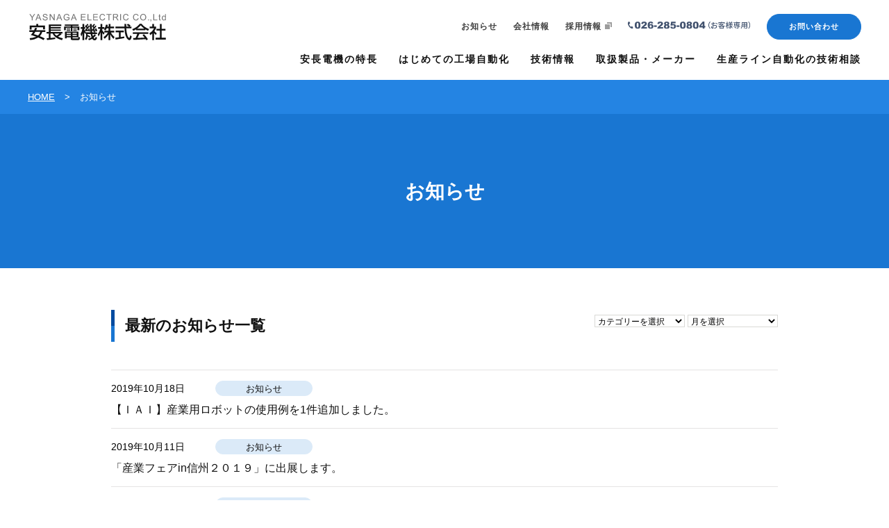

--- FILE ---
content_type: text/html; charset=UTF-8
request_url: https://www.yasnaga.co.jp/news/index_13.php
body_size: 5913
content:

<!doctype html>
<html class="no-js" lang="ja">

<head>
    <meta charset="utf-8">
    <meta http-equiv="x-ua-compatible" content="ie=edge">
    <title>お知らせ | 安長電機株式会社</title>
        <meta name="description" content="新製品のお知らせや展示会情報などをご紹介しています。">    <!-- Google Tag Manager -->
<script>(function(w,d,s,l,i){w[l]=w[l]||[];w[l].push({'gtm.start':
new Date().getTime(),event:'gtm.js'});var f=d.getElementsByTagName(s)[0],
j=d.createElement(s),dl=l!='dataLayer'?'&l='+l:'';j.async=true;j.src=
'https://www.googletagmanager.com/gtm.js?id='+i+dl;f.parentNode.insertBefore(j,f);
})(window,document,'script','dataLayer','GTM-TKWHDRS');</script>
<!-- End Google Tag Manager -->

<meta name="viewport" content="width=device-width, user-scalable=no, initial-scale=1.0">
<meta property="og:url" content="https://www.yasnaga.co.jp/news/"> 
<meta property="og:type" content="article"> 
<meta property="og:title" content="お知らせ"> 
<meta property="og:description" content="新製品のお知らせや展示会情報などをご紹介しています。"> 
<meta property="og:image" content="https://www.yasnaga.co.jp/og.jpg"><meta name="format-detection" content="telephone=no">
<link rel="icon" type="image/png" href="/common/images/favicon.ico">
<link rel="stylesheet" type="text/css" href="/common/css/normalize.css">
<link rel="stylesheet" type="text/css" href="/common/css/main.css">
</head>

<body class="not-front page-news">
    <!-- Google Tag Manager (noscript) -->
<noscript><iframe src="https://www.googletagmanager.com/ns.html?id=GTM-TKWHDRS"
height="0" width="0" style="display:none;visibility:hidden"></iframe></noscript>
<!-- End Google Tag Manager (noscript) -->

<!-- Begin Mieruca Embed Code -->
<script type="text/javascript" id="mierucajs">
window.__fid = window.__fid || [];__fid.push([152616651]);
(function() {
function mieruca(){if(typeof window.__fjsld != "undefined") return; window.__fjsld = 1; var fjs = document.createElement('script'); fjs.type = 'text/javascript'; fjs.async = true; fjs.id = "fjssync"; var timestamp = new Date;fjs.src = ('https:' == document.location.protocol ? 'https' : 'http') + '://hm.mieru-ca.com/service/js/mieruca-hm.js?v='+ timestamp.getTime(); var x = document.getElementsByTagName('script')[0]; x.parentNode.insertBefore(fjs, x); };
setTimeout(mieruca, 500); document.readyState != "complete" ? (window.attachEvent ? window.attachEvent("onload", mieruca) : window.addEventListener("load", mieruca, false)) : mieruca();
})();
</script>
<!-- End Mieruca Embed Code -->
    <div id="menuLightBox"></div>
    <div id="wrapper">
        <div class="top-header">
            <header class="header_inner">
    <div class="header_contents">
        <div class="row header">
            <div class="logo">
                <h1 class="title01">
                    <a href="/"><img class="img-responsive" src="/common/images/logo.svg" alt="安長電機株式会社" width="201" height="38"></a>
                </h1>
            </div>
            <div class="nav-open-container">
                <a class="nav-open-btn" id="btnNavi" href="#"><div>Menu</div></a>
            </div>
            <div class="col-md navigation_box">
                <div class="upper_header">
                    <ul class="d-none d-md-block">
                        <li><a href="/news/">お知らせ</a></li>
                        <li><a href="/company/">会社情報</a></li>
                        <li><a href="/recruit/" target="_blank">採用情報<span class="icon icon-ext-link"></span></a></li>
                        <li class="nav-phone"><a href="tel:+81262850804"><img class="img-responsive phone-number-normal" src="/common/images/tel-pc.svg" alt="" width="177" height="11"><img class="img-responsive phone-number-front" src="/common/images/front/tel-pc-top.svg" alt="" width="177" height="11"></a></li>
                        <li class="nav-contact"><a href="/contact/">お問い合わせ</a></li>
                    </ul>
                </div>
                <div class="header_menu">
                    <nav id="headerMenu">
                        <ul>
                            <li><a class="ani-link nav-feature" href="/feature/">
                                <div>安長電機の特長</div></a></li>
                            <li><a class="ani-link nav-automation" href="/automation/"><div>はじめての工場自動化</div></a><div class="d-block d-md-none nav-sp-open"><div class="icon icon-caret-dw"></div></div>
                                <div class="nav-dropdown-box">
                                    <div>
                                        <h2 class="title02 d-none d-md-block">はじめての工場自動化</h2>
                                        <ul>
                                            <li><a href="/automation/type/">産業用ロボットの種類と特徴<span class="icon icon-s icon-caret-rw"></span></a></li>
                                            <li><a href="/automation/advantage/">産業用ロボット導入のメリット<span class="icon icon-s icon-caret-rw"></span></a></li>
                                            <li><a href="/automation/budget/">ロボット導入に必要な予算の立て方<span class="icon icon-s icon-caret-rw"></span></a></li>
                                            <li><a href="/automation/steps/">ロボット導入までの流れとポイント<span class="icon icon-s icon-caret-rw"></span></a></li>
                                            <li><a href="/automation/advance/">ロボット導入後のよくある「想定外」<span class="icon icon-s icon-caret-rw"></span></a></li>
                                        </ul>
                                    </div>
                                </div>
                            </li>
                            <li><a class="ani-link nav-techinfo" href="/techinfo/"><div>技術情報</div></a></li>
                            <li><a class="ani-link nav-product" href="/product/"><div>取扱製品・メーカー</div></a><div class="d-block d-md-none nav-sp-open"><div class="icon icon-caret-dw"></div></div>
                                <div class="nav-dropdown-box">
                                    <div>
                                        <h2 class="title02 d-none d-md-block">取扱製品</h2>
                                        <ul>
                                            <li><a href="/product/lineup/inverter/">インバータ<span class="icon icon-s icon-caret-rw"></span></a></li>
                                            <li><a href="/product/lineup/servo/">サーボドライブ<span class="icon icon-s icon-caret-rw"></span></a></li>
                                            <li><a href="/product/lineup/controller/">コントローラ<span class="icon icon-s icon-caret-rw"></span></a></li>
                                            <li><a href="/product/lineup/robot/">産業用ロボット<span class="icon icon-s icon-caret-rw"></span></a></li>
                                            <li><a href="/product/lineup/electric-cylinder/">電動シリンダ<span class="icon icon-s icon-caret-rw"></span></a></li>
                                            <li><a href="/product/lineup/gear-motor/">ギアモータ<span class="icon icon-s icon-caret-rw"></span></a></li>
                                            <li><a href="/product/lineup/special-motor/">特殊モータ<span class="icon icon-s icon-caret-rw"></span></a></li>
                                            <li><a href="/product/lineup/general-motor/">汎用モータ<span class="icon icon-s icon-caret-rw"></span></a></li>
                                            <li><a href="/product/lineup/motor-reducer/">減速機<span class="icon icon-s icon-caret-rw"></span></a></li>
                                            <li><a href="/product/lineup/powder/">振動・粉体機器<span class="icon icon-s icon-caret-rw"></span></a></li>
                                            <li><a href="/product/lineup/transformer/">変圧器<span class="icon icon-s icon-caret-rw"></span></a></li>
                                            <li><a href="/product/lineup/reactor/">リアクトル<span class="icon icon-s icon-caret-rw"></span></a></li>
                                            <li><a href="/product/lineup/frequency-converter/">周波数変換装置<span class="icon icon-s icon-caret-rw"></span></a></li>
                                        </ul>
                                    </div>
                                </div>
                            </li>
                            <li><a class="ani-link nav-technical" href="/technical/"><div>生産ライン自動化の技術相談</div></a></li>
                        </ul>
                    </nav>
                </div>
            </div>
        </div>
    </div>
</header>
        </div>
        <div class="topicpath">
            <ul class="clearfix">
                <li><a href="../">HOME</a></li>
                <li> &gt; </li>
                <li>お知らせ</li>
            </ul>
        </div>
        <div id="aboutHeader" class="main-title-box">
            <h1 class="title01">お知らせ</h1>
        </div>
        <div class="container main-wrapper">
            <div class="main">
                <article class="main-content">
                    <section class="news-cat-arch-section">
                        <div class="row row-10 news-cat-arch-row">
                            <div class="col-sm-6 news-cat-arch-box">
                                <h1 class="title01">最新のお知らせ一覧</h1>
                            </div>
                            <div class="col-sm-6 news-cat-arch-box">
    <select class="formSelect" onchange="window.location.href=this.value">
        <option value="">カテゴリーを選択</option>
        
            <option value="https://www.yasnaga.co.jp/news/product/">製品情報</option>
        
            <option value="https://www.yasnaga.co.jp/news/new/">最新情報</option>
        
            <option value="https://www.yasnaga.co.jp/news/event/">展示会情報</option>
        
            <option value="https://www.yasnaga.co.jp/news/info/">お知らせ</option>
        
    </select>
    <select class="formSelect" onchange="window.location.href=this.value">
        <option value="">月を選択</option>
        
            <option value='https://www.yasnaga.co.jp/news/2024/06/'>2024年6月</option>
        
            <option value='https://www.yasnaga.co.jp/news/2024/05/'>2024年5月</option>
        
            <option value='https://www.yasnaga.co.jp/news/2024/04/'>2024年4月</option>
        
            <option value='https://www.yasnaga.co.jp/news/2024/03/'>2024年3月</option>
        
            <option value='https://www.yasnaga.co.jp/news/2023/11/'>2023年11月</option>
        
            <option value='https://www.yasnaga.co.jp/news/2023/10/'>2023年10月</option>
        
            <option value='https://www.yasnaga.co.jp/news/2023/09/'>2023年9月</option>
        
            <option value='https://www.yasnaga.co.jp/news/2022/08/'>2022年8月</option>
        
            <option value='https://www.yasnaga.co.jp/news/2022/05/'>2022年5月</option>
        
            <option value='https://www.yasnaga.co.jp/news/2022/03/'>2022年3月</option>
        
            <option value='https://www.yasnaga.co.jp/news/2022/01/'>2022年1月</option>
        
            <option value='https://www.yasnaga.co.jp/news/2021/12/'>2021年12月</option>
        
            <option value='https://www.yasnaga.co.jp/news/2021/11/'>2021年11月</option>
        
            <option value='https://www.yasnaga.co.jp/news/2021/10/'>2021年10月</option>
        
            <option value='https://www.yasnaga.co.jp/news/2021/09/'>2021年9月</option>
        
            <option value='https://www.yasnaga.co.jp/news/2021/08/'>2021年8月</option>
        
            <option value='https://www.yasnaga.co.jp/news/2021/07/'>2021年7月</option>
        
            <option value='https://www.yasnaga.co.jp/news/2021/06/'>2021年6月</option>
        
            <option value='https://www.yasnaga.co.jp/news/2021/05/'>2021年5月</option>
        
            <option value='https://www.yasnaga.co.jp/news/2021/04/'>2021年4月</option>
        
            <option value='https://www.yasnaga.co.jp/news/2021/03/'>2021年3月</option>
        
            <option value='https://www.yasnaga.co.jp/news/2021/02/'>2021年2月</option>
        
            <option value='https://www.yasnaga.co.jp/news/2021/01/'>2021年1月</option>
        
            <option value='https://www.yasnaga.co.jp/news/2020/12/'>2020年12月</option>
        
            <option value='https://www.yasnaga.co.jp/news/2020/11/'>2020年11月</option>
        
            <option value='https://www.yasnaga.co.jp/news/2020/10/'>2020年10月</option>
        
            <option value='https://www.yasnaga.co.jp/news/2020/09/'>2020年9月</option>
        
            <option value='https://www.yasnaga.co.jp/news/2020/08/'>2020年8月</option>
        
            <option value='https://www.yasnaga.co.jp/news/2020/07/'>2020年7月</option>
        
            <option value='https://www.yasnaga.co.jp/news/2020/06/'>2020年6月</option>
        
            <option value='https://www.yasnaga.co.jp/news/2020/05/'>2020年5月</option>
        
            <option value='https://www.yasnaga.co.jp/news/2020/04/'>2020年4月</option>
        
            <option value='https://www.yasnaga.co.jp/news/2020/03/'>2020年3月</option>
        
            <option value='https://www.yasnaga.co.jp/news/2020/02/'>2020年2月</option>
        
            <option value='https://www.yasnaga.co.jp/news/2020/01/'>2020年1月</option>
        
            <option value='https://www.yasnaga.co.jp/news/2019/12/'>2019年12月</option>
        
            <option value='https://www.yasnaga.co.jp/news/2019/11/'>2019年11月</option>
        
            <option value='https://www.yasnaga.co.jp/news/2019/10/'>2019年10月</option>
        
            <option value='https://www.yasnaga.co.jp/news/2019/09/'>2019年9月</option>
        
            <option value='https://www.yasnaga.co.jp/news/2019/08/'>2019年8月</option>
        
            <option value='https://www.yasnaga.co.jp/news/2019/06/'>2019年6月</option>
        
            <option value='https://www.yasnaga.co.jp/news/2019/05/'>2019年5月</option>
        
            <option value='https://www.yasnaga.co.jp/news/2019/04/'>2019年4月</option>
        
            <option value='https://www.yasnaga.co.jp/news/2019/03/'>2019年3月</option>
        
            <option value='https://www.yasnaga.co.jp/news/2019/02/'>2019年2月</option>
        
            <option value='https://www.yasnaga.co.jp/news/2019/01/'>2019年1月</option>
        
            <option value='https://www.yasnaga.co.jp/news/2018/12/'>2018年12月</option>
        
            <option value='https://www.yasnaga.co.jp/news/2018/11/'>2018年11月</option>
        
            <option value='https://www.yasnaga.co.jp/news/2018/10/'>2018年10月</option>
        
            <option value='https://www.yasnaga.co.jp/news/2018/09/'>2018年9月</option>
        
            <option value='https://www.yasnaga.co.jp/news/2018/08/'>2018年8月</option>
        
            <option value='https://www.yasnaga.co.jp/news/2018/07/'>2018年7月</option>
        
            <option value='https://www.yasnaga.co.jp/news/2018/06/'>2018年6月</option>
        
            <option value='https://www.yasnaga.co.jp/news/2018/05/'>2018年5月</option>
        
            <option value='https://www.yasnaga.co.jp/news/2018/04/'>2018年4月</option>
        
            <option value='https://www.yasnaga.co.jp/news/2018/03/'>2018年3月</option>
        
            <option value='https://www.yasnaga.co.jp/news/2018/02/'>2018年2月</option>
        
            <option value='https://www.yasnaga.co.jp/news/2018/01/'>2018年1月</option>
        
    </select>
</div>
                        </div>
                    </section>
                    <section>
                        <ul class="list-group list-news">
                            
                                
                                    
                                    <li>
                                        <a href="https://www.yasnaga.co.jp/news/2019/10/1-5.php">
                                            <p>
                                                <time datetime="2019-10-18T17:51:06+09:00">2019年10月18日</time><span class="label">お知らせ</span>
                                                <span class="news-link">【ＩＡＩ】産業用ロボットの使用例を1件追加しました。</span>
                                            </p>
                                        </a>
                                    </li>
                                    
                                
                                    
                                    <li>
                                        <a href="https://www.yasnaga.co.jp/news/2019/10/content-1.php">
                                            <p>
                                                <time datetime="2019-10-11T15:09:56+09:00">2019年10月11日</time><span class="label">お知らせ</span>
                                                <span class="news-link">「産業フェアin信州２０１９」に出展します。</span>
                                            </p>
                                        </a>
                                    </li>
                                    
                                
                                    
                                    <li>
                                        <a href="https://www.yasnaga.co.jp/news/2019/10/3.php">
                                            <p>
                                                <time datetime="2019-10-01T17:50:01+09:00">2019年10月01日</time><span class="label">お知らせ</span>
                                                <span class="news-link">【ＩＡＩ】機種選定ソフトに多点（3点）の機種選定を追加しました。</span>
                                            </p>
                                        </a>
                                    </li>
                                    
                                
                                    
                                    <li>
                                        <a href="https://www.yasnaga.co.jp/news/2019/09/1-4.php">
                                            <p>
                                                <time datetime="2019-09-27T17:48:09+09:00">2019年09月27日</time><span class="label">お知らせ</span>
                                                <span class="news-link">【ＩＡＩ】産業用ロボットの使用例を1件追加しました。</span>
                                            </p>
                                        </a>
                                    </li>
                                    
                                
                                    
                                    <li>
                                        <a href="https://www.yasnaga.co.jp/news/2019/09/mid-series-3.php">
                                            <p>
                                                <time datetime="2019-09-25T18:16:51+09:00">2019年09月25日</time><span class="label">お知らせ</span>
                                                <span class="news-link">【ニッセイ】「MID SERIESブレーキ付ギアモータの結線手順を追加しました」</span>
                                            </p>
                                        </a>
                                    </li>
                                    
                                
                                    
                                    <li>
                                        <a href="https://www.yasnaga.co.jp/news/2019/09/1-3.php">
                                            <p>
                                                <time datetime="2019-09-20T17:46:15+09:00">2019年09月20日</time><span class="label">お知らせ</span>
                                                <span class="news-link">【ＩＡＩ】産業用ロボットの使用例を1件追加しました。</span>
                                            </p>
                                        </a>
                                    </li>
                                    
                                
                                    
                                    <li>
                                        <a href="https://www.yasnaga.co.jp/news/2019/09/1-2.php">
                                            <p>
                                                <time datetime="2019-09-13T17:44:10+09:00">2019年09月13日</time><span class="label">お知らせ</span>
                                                <span class="news-link">【ＩＡＩ】産業用ロボットの使用例を1件追加しました。</span>
                                            </p>
                                        </a>
                                    </li>
                                    
                                
                                    
                                    <li>
                                        <a href="https://www.yasnaga.co.jp/news/2019/09/gtr-eco-ipmgtr-mid-series.php">
                                            <p>
                                                <time datetime="2019-09-11T18:15:44+09:00">2019年09月11日</time><span class="label">お知らせ</span>
                                                <span class="news-link">【ニッセイ】「GTR-eco IPMギアモータ・GTR MID SERIESクラッチ/ブレーキ付ギアモータ リニューアルのお知らせ」</span>
                                            </p>
                                        </a>
                                    </li>
                                    
                                
                                    
                                    <li>
                                        <a href="https://www.yasnaga.co.jp/news/2019/09/mid-series-2.php">
                                            <p>
                                                <time datetime="2019-09-05T18:13:52+09:00">2019年09月05日</time><span class="label">お知らせ</span>
                                                <span class="news-link">【ニッセイ】MID SERIESブレーキギャップ点検と調整手順動画を追加しました</span>
                                            </p>
                                        </a>
                                    </li>
                                    
                                
                                    
                                    <li>
                                        <a href="https://www.yasnaga.co.jp/news/2019/08/motoman-hc10dt.php">
                                            <p>
                                                <time datetime="2019-08-30T17:33:31+09:00">2019年08月30日</time><span class="label">製品情報</span>
                                                <span class="news-link">【安川電機】【ロボット】MOTOMAN-HC10DT 防じん・防滴仕様 販売開始</span>
                                            </p>
                                        </a>
                                    </li>
                                    
                        </ul>
                    </section>
                    
                        
                            
                                <section class="paging-container mb-0">
                                <ul class="paging">
                                <li class="link_page link_prev">
                                    
                                        <a href="https://www.yasnaga.co.jp/news/index_12.php" class=""><span class="icon icon-caret-bl"></span>前へ</a>
                                    
                                </li>
                            
                            
                                
                                <li class="link_page"><a href="https://www.yasnaga.co.jp/news/index_8.php">8</a></li>
                            
                            
                        
                            
                            
                                
                                <li class="link_page"><a href="https://www.yasnaga.co.jp/news/index_9.php">9</a></li>
                            
                            
                        
                            
                            
                                
                                <li class="link_page"><a href="https://www.yasnaga.co.jp/news/index_10.php">10</a></li>
                            
                            
                        
                            
                            
                                
                                <li class="link_page"><a href="https://www.yasnaga.co.jp/news/index_11.php">11</a></li>
                            
                            
                        
                            
                            
                                
                                <li class="link_page"><a href="https://www.yasnaga.co.jp/news/index_12.php">12</a></li>
                            
                            
                        
                            
                            
                                
                                <li class="current_page"><span>13</span></li>
                            
                            
                        
                            
                            
                                
                                <li class="link_page"><a href="https://www.yasnaga.co.jp/news/index_14.php">14</a></li>
                            
                            
                        
                            
                            
                                
                                <li class="link_page"><a href="https://www.yasnaga.co.jp/news/index_15.php">15</a></li>
                            
                            
                        
                            
                            
                                
                                <li class="link_page"><a href="https://www.yasnaga.co.jp/news/index_16.php">16</a></li>
                            
                            
                        
                            
                            
                                
                                <li class="link_page"><a href="https://www.yasnaga.co.jp/news/index_17.php">17</a></li>
                            
                            
                        
                            
                            
                                
                                <li class="link_page"><a href="https://www.yasnaga.co.jp/news/index_18.php">18</a></li>
                            
                            
                                <li class="link_page link_next">
                                    
                                        <a href="https://www.yasnaga.co.jp/news/index_14.php">次へ<span class="icon icon-caret-br"></span></a>
                                    
                                </li>
                                </ul>
                                </section>
                            
                        
                    
                </article>
            </div>
        </div>
        <div class="footer-outer">
    <div class="call-to-action">
        <div class="container">
            <h2 class="title02">CONTACT</h2>
            <p>自動化設備・産業用ロボットの導入やFA機器の販売など、お気軽にご相談ください。</p>
            <p><a class="more-link hoverf" href="/contact/"><span><span class="icon icon-angle-right2"></span>フォームからのお問い合わせ</span></a></p>
        </div>
    </div>
    <footer>
        <p id="pageTop" class="pageTop non-responsive-sp"><a class="scrollTo" href="#"></a>
        </p>
        <div class="row footer-body">
            <div class="col-12 col-md-auto footer-logo-box">
                <div class="footer-links-box">
                    <div>
                        <a class="f-logo" href="/"><h2 class="title04">安長電機株式会社</h2></a>
                        <p>長野県長野市合戦場1丁目3番地<br>
                        TEL 026-285-0804（お客様専用）<br>
                        営業についてのご連絡はお電話ではなくお問い合わせフォームをご使用ください。<br>
                        FAX 026-285-0824</p>
                    </div>
                    <div class="d-md-none">
                        <a href="tel:0262850804"><img src="/common/images/tel.svg" alt="" width="90" height="90"></a>
                    </div>
                </div>
            </div>
            <div class="col-12 col-md"></div>
            <div class="col-12 col-md-auto">
                <div class="footer-links-box d-none d-md-block">
                    <ul class="footer-links">
                        <li><a href="/feature/">安長電機の特長</a></li>
                        <li><a href="/automation/">はじめての工場自動化</a></li>
                        <!-- <li><a href="/techinfo/">技術情報</a></li> -->
                        <li><a href="/product/">取扱製品・メーカー</a></li>
                        <li><a href="/technical/">生産ライン自動化の技術相談</a></li>
                    </ul>
                </div>
                <div class="footer-links-box d-block d-md-none">
                    <ul class="footer-links">
                        <li><a href="/feature/">安長電機の特徴</a></li>
                        <li><a href="/automation/">はじめての工場自動化</a></li>
                        <!-- <li><a href="/techinfo/">技術情報</a></li> -->
                        <li><a href="/product/">取扱製品・メーカー</a></li>
                        <li><a href="/technical/">生産ライン自動化の技術相談</a></li>
                        <li><a href="/news/">お知らせ</a></li>
                        <li><a href="/company/">会社概要</a></li>
                        <li><a href="/recruit/" target="_blank">採用情報<span class="icon icon-ext-link2"></span></a></li>
                    </ul>
                </div>
            </div>
            <div class="col-md-auto d-none d-md-block">
                <div class="footer-links-box">
                    <ul class="footer-links">
                        <li><a href="/news/">お知らせ</a></li>
                        <li><a href="/company/">会社情報</a></li>
                        <li><a href="/recruit/" target="_blank">採用情報<span class="icon icon-ext-link2"></span></a></li>
                    </ul>
                </div>
            </div>
        </div>
        <div class="footer-copyright-box">
            <div>
                <div class="footer-privacy-policy"><p><a href="/privacy/">Privacy Policy</a></p></div>
                <div class="copyright"><p>Copyright(C) 安長電機株式会社 All Rights Reserved.</p></div>
            </div>
        </div>
    </footer>
</div>
    </div>
    <script src="https://code.jquery.com/jquery-3.2.1.min.js"></script>
<script>
    window.jQuery || document.write( '<script src="/common/js/vendor/jquery-3.2.1.min.js"><\/script>' )
</script>
<script src="/common/js/main.js"></script>
</body>

</html>


--- FILE ---
content_type: text/css
request_url: https://www.yasnaga.co.jp/common/css/main.css
body_size: 28752
content:
/* 
 * What follows is the result of much research on cross-browser styling.
 * Credit left inline and big thanks to Nicolas Gallagher, Jonathan Neal,
 * Kroc Camen, and the H5BP dev community and team.
 */


/* ==========================================================================
   Base styles: opinionated defaults
   ========================================================================== */

html {
	color: #222;
	font-size: 1em;
	line-height: 1.4;
}


/*
 * Remove text-shadow in selection highlight:
 * https://twitter.com/miketaylr/status/12228805301
 *
 * These selection rule sets have to be separate.
 * Customize the background color to match your design.
 */

::selection {
	background: #b3d4fc;
	text-shadow: none;
}


/*
 * A better looking default horizontal rule
 */

hr {
	display: block;
	height: 1px;
	border: 0;
	border-top: 1px solid #D9D9D6;
	margin: 1em 0;
	padding: 0;
}


/*
 * Remove the gap between audio, canvas, iframes,
 * images, videos and the bottom of their containers:
 * https://github.com/h5bp/html5-boilerplate/issues/440
 */

audio,
canvas,
iframe,
img,
svg,
video {
	vertical-align: middle;
}


/*
 * Remove default fieldset styles.
 */

fieldset {
	border: 0;
	margin: 0;
	padding: 0;
}


/*
 * Allow only vertical resizing of textareas.
 */

textarea {
	resize: vertical;
}


/* ==========================================================================
   Author's custom styles
   ========================================================================== */

@-ms-viewport {
	width: device-width;
}

html {
	-webkit-box-sizing: border-box;
	box-sizing: border-box;
	-ms-overflow-style: scrollbar;
}

*,
*::before,
*::after {
	-webkit-box-sizing: inherit;
	box-sizing: inherit;
}

body {
	height: 100%;
	min-height: 100%;
	font-size: 90%;
	font-family: "Yu Gothic", "游ゴシック", YuGothic, "游ゴシック体", "ヒラギノ角ゴ Pro W3", "メイリオ", sans-serif;
	color: #111;
}

a:focus,
a:hover {
	color: inherit;
	text-decoration: underline;
}

em {
	font-style: normal;
	font-weight: normal;
	color: #e45826;
}

#wrapper {
	overflow: hidden;
}

.container {
	position: relative;
	margin-left: auto;
	margin-right: auto;
	padding-right: 24px;
	padding-left: 24px;
	max-width: 990px;
}

.container-fluid {
	position: relative;
	margin-left: auto;
	margin-right: auto;
	padding-right: 15px;
	padding-left: 15px;
}

.row {
	display: -webkit-box;
	display: -webkit-flex;
	display: -ms-flexbox;
	display: flex;
	-webkit-flex-wrap: wrap;
	-ms-flex-wrap: wrap;
	flex-wrap: wrap;
	margin-right: -15px;
	margin-left: -15px;
}

.row > div > *:first-child {
	margin-top: 0;
}

.row-1 {
	margin-right: -1px;
	margin-left: -1px;
}

.row-1>.col,
.row-1>[class*="col-"] {
	padding-right: 1px;
	padding-left: 1px;
}

.row-5 {
	margin-right: -2px;
	margin-left: -2px;
}

.row-5>.col,
.row-5>[class*="col-"] {
	padding-right: 2px;
	padding-left: 2px;
}

.row-10 {
	margin-right: -10px;
	margin-left: -10px;
}

.row-10>.col,
.row-10>[class*="col-"] {
	padding-right: 10px;
	padding-left: 10px;
}

.row-30 {
	margin-right: -30px;
	margin-left: -30px;
}

.row-30>.col,
.row-30>[class*="col-"] {
	padding-right: 30px;
	padding-left: 30px;
}

.row-40 {
	margin-right: -40px;
	margin-left: -40px;
}

.row-40>.col,
.row-40>[class*="col-"] {
	padding-right: 40px;
	padding-left: 40px;
}

.row-50 {
	margin-right: -50px;
	margin-left: -50px;
}

.row-50>.col,
.row-50>[class*="col-"] {
	padding-right: 50px;
	padding-left: 50px;
}

.no-gutters {
	margin-right: 0;
	margin-left: 0;
}

.no-gutters>.col,
.no-gutters>[class*="col-"] {
	padding-right: 0;
	padding-left: 0;
}

.col-1,
.col-2,
.col-3,
.col-4,
.col-5,
.col-6,
.col-7,
.col-8,
.col-9,
.col-10,
.col-11,
.col-12,
.col,
.col-auto,
.col-sm-1,
.col-sm-2,
.col-sm-3,
.col-sm-4,
.col-sm-5,
.col-sm-6,
.col-sm-7,
.col-sm-8,
.col-sm-9,
.col-sm-10,
.col-sm-11,
.col-sm-12,
.col-sm,
.col-sm-auto,
.col-md-1,
.col-md-2,
.col-md-3,
.col-md-4,
.col-md-5,
.col-md-6,
.col-md-7,
.col-md-8,
.col-md-9,
.col-md-10,
.col-md-11,
.col-md-12,
.col-md,
.col-md-auto,
.col-lg-1,
.col-lg-2,
.col-lg-3,
.col-lg-4,
.col-lg-5,
.col-lg-6,
.col-lg-7,
.col-lg-8,
.col-lg-9,
.col-lg-10,
.col-lg-11,
.col-lg-12,
.col-lg,
.col-lg-auto {
	position: relative;
	width: 100%;
	min-height: 1px;
	padding-right: 15px;
	padding-left: 15px;
}

.col {
	-webkit-flex-basis: 0;
	-ms-flex-preferred-size: 0;
	flex-basis: 0;
	-webkit-box-flex: 1;
	-webkit-flex-grow: 1;
	-ms-flex-positive: 1;
	flex-grow: 1;
	max-width: 100%;
}

.col-auto {
	-webkit-box-flex: 0;
	-webkit-flex: 0 0 auto;
	-ms-flex: 0 0 auto;
	flex: 0 0 auto;
	width: auto;
}

.col-1 {
	-webkit-box-flex: 0;
	-webkit-flex: 0 0 8.333333%;
	-ms-flex: 0 0 8.333333%;
	flex: 0 0 8.333333%;
	max-width: 8.333333%;
}

.col-2 {
	-webkit-box-flex: 0;
	-webkit-flex: 0 0 16.666667%;
	-ms-flex: 0 0 16.666667%;
	flex: 0 0 16.666667%;
	max-width: 16.666667%;
}

.col-3 {
	-webkit-box-flex: 0;
	-webkit-flex: 0 0 25%;
	-ms-flex: 0 0 25%;
	flex: 0 0 25%;
	max-width: 25%;
}

.col-4 {
	-webkit-box-flex: 0;
	-webkit-flex: 0 0 33.333333%;
	-ms-flex: 0 0 33.333333%;
	flex: 0 0 33.333333%;
	max-width: 33.333333%;
}

.col-5 {
	-webkit-box-flex: 0;
	-webkit-flex: 0 0 41.666667%;
	-ms-flex: 0 0 41.666667%;
	flex: 0 0 41.666667%;
	max-width: 41.666667%;
}

.col-6 {
	-webkit-box-flex: 0;
	-webkit-flex: 0 0 50%;
	-ms-flex: 0 0 50%;
	flex: 0 0 50%;
	max-width: 50%;
}

.col-7 {
	-webkit-box-flex: 0;
	-webkit-flex: 0 0 58.333333%;
	-ms-flex: 0 0 58.333333%;
	flex: 0 0 58.333333%;
	max-width: 58.333333%;
}

.col-8 {
	-webkit-box-flex: 0;
	-webkit-flex: 0 0 66.666667%;
	-ms-flex: 0 0 66.666667%;
	flex: 0 0 66.666667%;
	max-width: 66.666667%;
}

.col-9 {
	-webkit-box-flex: 0;
	-webkit-flex: 0 0 75%;
	-ms-flex: 0 0 75%;
	flex: 0 0 75%;
	max-width: 75%;
}

.col-10 {
	-webkit-box-flex: 0;
	-webkit-flex: 0 0 83.333333%;
	-ms-flex: 0 0 83.333333%;
	flex: 0 0 83.333333%;
	max-width: 83.333333%;
}

.col-11 {
	-webkit-box-flex: 0;
	-webkit-flex: 0 0 91.666667%;
	-ms-flex: 0 0 91.666667%;
	flex: 0 0 91.666667%;
	max-width: 91.666667%;
}

.col-12 {
	-webkit-box-flex: 0;
	-webkit-flex: 0 0 100%;
	-ms-flex: 0 0 100%;
	flex: 0 0 100%;
	max-width: 100%;
}

.pull-0 {
	right: auto;
}

.pull-1 {
	right: 8.333333%;
}

.pull-2 {
	right: 16.666667%;
}

.pull-3 {
	right: 25%;
}

.pull-4 {
	right: 33.333333%;
}

.pull-5 {
	right: 41.666667%;
}

.pull-6 {
	right: 50%;
}

.pull-7 {
	right: 58.333333%;
}

.pull-8 {
	right: 66.666667%;
}

.pull-9 {
	right: 75%;
}

.pull-10 {
	right: 83.333333%;
}

.pull-11 {
	right: 91.666667%;
}

.pull-12 {
	right: 100%;
}

.push-0 {
	left: auto;
}

.push-1 {
	left: 8.333333%;
}

.push-2 {
	left: 16.666667%;
}

.push-3 {
	left: 25%;
}

.push-4 {
	left: 33.333333%;
}

.push-5 {
	left: 41.666667%;
}

.push-6 {
	left: 50%;
}

.push-7 {
	left: 58.333333%;
}

.push-8 {
	left: 66.666667%;
}

.push-9 {
	left: 75%;
}

.push-10 {
	left: 83.333333%;
}

.push-11 {
	left: 91.666667%;
}

.push-12 {
	left: 100%;
}

.offset-1 {
	margin-left: 8.333333%;
}

.offset-2 {
	margin-left: 16.666667%;
}

.offset-3 {
	margin-left: 25%;
}

.offset-4 {
	margin-left: 33.333333%;
}

.offset-5 {
	margin-left: 41.666667%;
}

.offset-6 {
	margin-left: 50%;
}

.offset-7 {
	margin-left: 58.333333%;
}

.offset-8 {
	margin-left: 66.666667%;
}

.offset-9 {
	margin-left: 75%;
}

.offset-10 {
	margin-left: 83.333333%;
}

.offset-11 {
	margin-left: 91.666667%;
}

@media (min-width: 576px) {
	.col-sm {
		-webkit-flex-basis: 0;
		-ms-flex-preferred-size: 0;
		flex-basis: 0;
		-webkit-box-flex: 1;
		-webkit-flex-grow: 1;
		-ms-flex-positive: 1;
		flex-grow: 1;
		max-width: 100%;
	}
	.col-sm-auto {
		-webkit-box-flex: 0;
		-webkit-flex: 0 0 auto;
		-ms-flex: 0 0 auto;
		flex: 0 0 auto;
		width: auto;
	}
	.col-sm-1 {
		-webkit-box-flex: 0;
		-webkit-flex: 0 0 8.333333%;
		-ms-flex: 0 0 8.333333%;
		flex: 0 0 8.333333%;
		max-width: 8.333333%;
	}
	.col-sm-2 {
		-webkit-box-flex: 0;
		-webkit-flex: 0 0 16.666667%;
		-ms-flex: 0 0 16.666667%;
		flex: 0 0 16.666667%;
		max-width: 16.666667%;
	}
	.col-sm-3 {
		-webkit-box-flex: 0;
		-webkit-flex: 0 0 25%;
		-ms-flex: 0 0 25%;
		flex: 0 0 25%;
		max-width: 25%;
	}
	.col-sm-4 {
		-webkit-box-flex: 0;
		-webkit-flex: 0 0 33.333333%;
		-ms-flex: 0 0 33.333333%;
		flex: 0 0 33.333333%;
		max-width: 33.333333%;
	}
	.col-sm-5 {
		-webkit-box-flex: 0;
		-webkit-flex: 0 0 41.666667%;
		-ms-flex: 0 0 41.666667%;
		flex: 0 0 41.666667%;
		max-width: 41.666667%;
	}
	.col-sm-6 {
		-webkit-box-flex: 0;
		-webkit-flex: 0 0 50%;
		-ms-flex: 0 0 50%;
		flex: 0 0 50%;
		max-width: 50%;
	}
	.col-sm-7 {
		-webkit-box-flex: 0;
		-webkit-flex: 0 0 58.333333%;
		-ms-flex: 0 0 58.333333%;
		flex: 0 0 58.333333%;
		max-width: 58.333333%;
	}
	.col-sm-8 {
		-webkit-box-flex: 0;
		-webkit-flex: 0 0 66.666667%;
		-ms-flex: 0 0 66.666667%;
		flex: 0 0 66.666667%;
		max-width: 66.666667%;
	}
	.col-sm-9 {
		-webkit-box-flex: 0;
		-webkit-flex: 0 0 75%;
		-ms-flex: 0 0 75%;
		flex: 0 0 75%;
		max-width: 75%;
	}
	.col-sm-10 {
		-webkit-box-flex: 0;
		-webkit-flex: 0 0 83.333333%;
		-ms-flex: 0 0 83.333333%;
		flex: 0 0 83.333333%;
		max-width: 83.333333%;
	}
	.col-sm-11 {
		-webkit-box-flex: 0;
		-webkit-flex: 0 0 91.666667%;
		-ms-flex: 0 0 91.666667%;
		flex: 0 0 91.666667%;
		max-width: 91.666667%;
	}
	.col-sm-12 {
		-webkit-box-flex: 0;
		-webkit-flex: 0 0 100%;
		-ms-flex: 0 0 100%;
		flex: 0 0 100%;
		max-width: 100%;
	}
	.pull-sm-0 {
		right: auto;
	}
	.pull-sm-1 {
		right: 8.333333%;
	}
	.pull-sm-2 {
		right: 16.666667%;
	}
	.pull-sm-3 {
		right: 25%;
	}
	.pull-sm-4 {
		right: 33.333333%;
	}
	.pull-sm-5 {
		right: 41.666667%;
	}
	.pull-sm-6 {
		right: 50%;
	}
	.pull-sm-7 {
		right: 58.333333%;
	}
	.pull-sm-8 {
		right: 66.666667%;
	}
	.pull-sm-9 {
		right: 75%;
	}
	.pull-sm-10 {
		right: 83.333333%;
	}
	.pull-sm-11 {
		right: 91.666667%;
	}
	.pull-sm-12 {
		right: 100%;
	}
	.push-sm-0 {
		left: auto;
	}
	.push-sm-1 {
		left: 8.333333%;
	}
	.push-sm-2 {
		left: 16.666667%;
	}
	.push-sm-3 {
		left: 25%;
	}
	.push-sm-4 {
		left: 33.333333%;
	}
	.push-sm-5 {
		left: 41.666667%;
	}
	.push-sm-6 {
		left: 50%;
	}
	.push-sm-7 {
		left: 58.333333%;
	}
	.push-sm-8 {
		left: 66.666667%;
	}
	.push-sm-9 {
		left: 75%;
	}
	.push-sm-10 {
		left: 83.333333%;
	}
	.push-sm-11 {
		left: 91.666667%;
	}
	.push-sm-12 {
		left: 100%;
	}
	.offset-sm-0 {
		margin-left: 0%;
	}
	.offset-sm-1 {
		margin-left: 8.333333%;
	}
	.offset-sm-2 {
		margin-left: 16.666667%;
	}
	.offset-sm-3 {
		margin-left: 25%;
	}
	.offset-sm-4 {
		margin-left: 33.333333%;
	}
	.offset-sm-5 {
		margin-left: 41.666667%;
	}
	.offset-sm-6 {
		margin-left: 50%;
	}
	.offset-sm-7 {
		margin-left: 58.333333%;
	}
	.offset-sm-8 {
		margin-left: 66.666667%;
	}
	.offset-sm-9 {
		margin-left: 75%;
	}
	.offset-sm-10 {
		margin-left: 83.333333%;
	}
	.offset-sm-11 {
		margin-left: 91.666667%;
	}
}

@media (min-width: 768px) {
	.col-md {
		-webkit-flex-basis: 0;
		-ms-flex-preferred-size: 0;
		flex-basis: 0;
		-webkit-box-flex: 1;
		-webkit-flex-grow: 1;
		-ms-flex-positive: 1;
		flex-grow: 1;
		max-width: 100%;
	}
	.col-md-auto {
		-webkit-box-flex: 0;
		-webkit-flex: 0 0 auto;
		-ms-flex: 0 0 auto;
		flex: 0 0 auto;
		width: auto;
	}
	.col-md-1 {
		-webkit-box-flex: 0;
		-webkit-flex: 0 0 8.333333%;
		-ms-flex: 0 0 8.333333%;
		flex: 0 0 8.333333%;
		max-width: 8.333333%;
	}
	.col-md-2 {
		-webkit-box-flex: 0;
		-webkit-flex: 0 0 16.666667%;
		-ms-flex: 0 0 16.666667%;
		flex: 0 0 16.666667%;
		max-width: 16.666667%;
	}
	.col-md-3 {
		-webkit-box-flex: 0;
		-webkit-flex: 0 0 25%;
		-ms-flex: 0 0 25%;
		flex: 0 0 25%;
		max-width: 25%;
	}
	.col-md-4 {
		-webkit-box-flex: 0;
		-webkit-flex: 0 0 33.333333%;
		-ms-flex: 0 0 33.333333%;
		flex: 0 0 33.333333%;
		max-width: 33.333333%;
	}
	.col-md-5 {
		-webkit-box-flex: 0;
		-webkit-flex: 0 0 41.666667%;
		-ms-flex: 0 0 41.666667%;
		flex: 0 0 41.666667%;
		max-width: 41.666667%;
	}
	.col-md-6 {
		-webkit-box-flex: 0;
		-webkit-flex: 0 0 50%;
		-ms-flex: 0 0 50%;
		flex: 0 0 50%;
		max-width: 50%;
	}
	.col-md-7 {
		-webkit-box-flex: 0;
		-webkit-flex: 0 0 58.333333%;
		-ms-flex: 0 0 58.333333%;
		flex: 0 0 58.333333%;
		max-width: 58.333333%;
	}
	.col-md-8 {
		-webkit-box-flex: 0;
		-webkit-flex: 0 0 66.666667%;
		-ms-flex: 0 0 66.666667%;
		flex: 0 0 66.666667%;
		max-width: 66.666667%;
	}
	.col-md-9 {
		-webkit-box-flex: 0;
		-webkit-flex: 0 0 75%;
		-ms-flex: 0 0 75%;
		flex: 0 0 75%;
		max-width: 75%;
	}
	.col-md-10 {
		-webkit-box-flex: 0;
		-webkit-flex: 0 0 83.333333%;
		-ms-flex: 0 0 83.333333%;
		flex: 0 0 83.333333%;
		max-width: 83.333333%;
	}
	.col-md-11 {
		-webkit-box-flex: 0;
		-webkit-flex: 0 0 91.666667%;
		-ms-flex: 0 0 91.666667%;
		flex: 0 0 91.666667%;
		max-width: 91.666667%;
	}
	.col-md-12 {
		-webkit-box-flex: 0;
		-webkit-flex: 0 0 100%;
		-ms-flex: 0 0 100%;
		flex: 0 0 100%;
		max-width: 100%;
	}
	.pull-md-0 {
		right: auto;
	}
	.pull-md-1 {
		right: 8.333333%;
	}
	.pull-md-2 {
		right: 16.666667%;
	}
	.pull-md-3 {
		right: 25%;
	}
	.pull-md-4 {
		right: 33.333333%;
	}
	.pull-md-5 {
		right: 41.666667%;
	}
	.pull-md-6 {
		right: 50%;
	}
	.pull-md-7 {
		right: 58.333333%;
	}
	.pull-md-8 {
		right: 66.666667%;
	}
	.pull-md-9 {
		right: 75%;
	}
	.pull-md-10 {
		right: 83.333333%;
	}
	.pull-md-11 {
		right: 91.666667%;
	}
	.pull-md-12 {
		right: 100%;
	}
	.push-md-0 {
		left: auto;
	}
	.push-md-1 {
		left: 8.333333%;
	}
	.push-md-2 {
		left: 16.666667%;
	}
	.push-md-3 {
		left: 25%;
	}
	.push-md-4 {
		left: 33.333333%;
	}
	.push-md-5 {
		left: 41.666667%;
	}
	.push-md-6 {
		left: 50%;
	}
	.push-md-7 {
		left: 58.333333%;
	}
	.push-md-8 {
		left: 66.666667%;
	}
	.push-md-9 {
		left: 75%;
	}
	.push-md-10 {
		left: 83.333333%;
	}
	.push-md-11 {
		left: 91.666667%;
	}
	.push-md-12 {
		left: 100%;
	}
	.offset-md-0 {
		margin-left: 0%;
	}
	.offset-md-1 {
		margin-left: 8.333333%;
	}
	.offset-md-2 {
		margin-left: 16.666667%;
	}
	.offset-md-3 {
		margin-left: 25%;
	}
	.offset-md-4 {
		margin-left: 33.333333%;
	}
	.offset-md-5 {
		margin-left: 41.666667%;
	}
	.offset-md-6 {
		margin-left: 50%;
	}
	.offset-md-7 {
		margin-left: 58.333333%;
	}
	.offset-md-8 {
		margin-left: 66.666667%;
	}
	.offset-md-9 {
		margin-left: 75%;
	}
	.offset-md-10 {
		margin-left: 83.333333%;
	}
	.offset-md-11 {
		margin-left: 91.666667%;
	}
}

.col-5ths,
.col-sm-5ths,
.col-md-5ths,
.col-lg-5ths,
.col-80per,
.col-sm-80per,
.col-md-80per,
.col-lg-80per {
	position: relative;
	width: 100%;
	min-height: 1px;
	padding-right: 15px;
	padding-left: 15px;
}

.col-5ths {
	-webkit-box-flex: 0;
	-webkit-flex: 0 0 20%;
	-ms-flex: 0 0 20%;
	flex: 0 0 20%;
	max-width: 20%;
}

.push-5ths {
	left: 20%;
}

.pull-5ths {
	right: 20%;
}

.offset-5ths {
	margin-left: 20%;
}

.col-80per {
	-webkit-box-flex: 0;
	-webkit-flex: 0 0 80%;
	-ms-flex: 0 0 80%;
	flex: 0 0 80%;
	max-width: 80%;
}

.push-80per {
	left: 80%;
}

.pull-80per {
	right: 80%;
}

.offset-80per {
	margin-left: 80%;
}

@media (min-width: 576px) {
	.col-sm-5ths {
		-webkit-box-flex: 0;
		-webkit-flex: 0 0 20%;
		-ms-flex: 0 0 20%;
		flex: 0 0 20%;
		max-width: 20%;
	}
	.push-sm-5ths {
		left: 20%;
	}
	.pull-sm-5ths {
		right: 20%;
	}
	.offset-sm-5ths {
		margin-left: 20%;
	}
	.col-sm-80per {
		-webkit-box-flex: 0;
		-webkit-flex: 0 0 80%;
		-ms-flex: 0 0 80%;
		flex: 0 0 80%;
		max-width: 80%;
	}
	.push-sm-80per {
		left: 80%;
	}
	.pull-sm-80per {
		right: 80%;
	}
	.offset-sm-80per {
		margin-left: 80%;
	}
}

@media (min-width: 768px) {
	.col-md-5ths {
		-webkit-box-flex: 0;
		-webkit-flex: 0 0 20%;
		-ms-flex: 0 0 20%;
		flex: 0 0 20%;
		max-width: 20%;
	}
	.push-md-5ths {
		left: 20%;
	}
	.pull-md-5ths {
		right: 20%;
	}
	.offset-md-5ths {
		margin-left: 20%;
	}
	.col-md-80per {
		-webkit-box-flex: 0;
		-webkit-flex: 0 0 80%;
		-ms-flex: 0 0 80%;
		flex: 0 0 80%;
		max-width: 80%;
	}
	.push-md-80per {
		left: 80%;
	}
	.pull-md-80per {
		right: 80%;
	}
	.offset-md-80per {
		margin-left: 80%;
	}
}

@media (min-width: 992px) {
	.col-lg {
		-webkit-flex-basis: 0;
		-ms-flex-preferred-size: 0;
		flex-basis: 0;
		-webkit-box-flex: 1;
		-webkit-flex-grow: 1;
		-ms-flex-positive: 1;
		flex-grow: 1;
		max-width: 100%;
	}
	.col-lg-auto {
		-webkit-box-flex: 0;
		-webkit-flex: 0 0 auto;
		-ms-flex: 0 0 auto;
		flex: 0 0 auto;
		width: auto;
	}
	.col-lg-1 {
		-webkit-box-flex: 0;
		-webkit-flex: 0 0 8.333333%;
		-ms-flex: 0 0 8.333333%;
		flex: 0 0 8.333333%;
		max-width: 8.333333%;
	}
	.col-lg-2 {
		-webkit-box-flex: 0;
		-webkit-flex: 0 0 16.666667%;
		-ms-flex: 0 0 16.666667%;
		flex: 0 0 16.666667%;
		max-width: 16.666667%;
	}
	.col-lg-3 {
		-webkit-box-flex: 0;
		-webkit-flex: 0 0 25%;
		-ms-flex: 0 0 25%;
		flex: 0 0 25%;
		max-width: 25%;
	}
	.col-lg-4 {
		-webkit-box-flex: 0;
		-webkit-flex: 0 0 33.333333%;
		-ms-flex: 0 0 33.333333%;
		flex: 0 0 33.333333%;
		max-width: 33.333333%;
	}
	.col-lg-5 {
		-webkit-box-flex: 0;
		-webkit-flex: 0 0 41.666667%;
		-ms-flex: 0 0 41.666667%;
		flex: 0 0 41.666667%;
		max-width: 41.666667%;
	}
	.col-lg-6 {
		-webkit-box-flex: 0;
		-webkit-flex: 0 0 50%;
		-ms-flex: 0 0 50%;
		flex: 0 0 50%;
		max-width: 50%;
	}
	.col-lg-7 {
		-webkit-box-flex: 0;
		-webkit-flex: 0 0 58.333333%;
		-ms-flex: 0 0 58.333333%;
		flex: 0 0 58.333333%;
		max-width: 58.333333%;
	}
	.col-lg-8 {
		-webkit-box-flex: 0;
		-webkit-flex: 0 0 66.666667%;
		-ms-flex: 0 0 66.666667%;
		flex: 0 0 66.666667%;
		max-width: 66.666667%;
	}
	.col-lg-9 {
		-webkit-box-flex: 0;
		-webkit-flex: 0 0 75%;
		-ms-flex: 0 0 75%;
		flex: 0 0 75%;
		max-width: 75%;
	}
	.col-lg-10 {
		-webkit-box-flex: 0;
		-webkit-flex: 0 0 83.333333%;
		-ms-flex: 0 0 83.333333%;
		flex: 0 0 83.333333%;
		max-width: 83.333333%;
	}
	.col-lg-11 {
		-webkit-box-flex: 0;
		-webkit-flex: 0 0 91.666667%;
		-ms-flex: 0 0 91.666667%;
		flex: 0 0 91.666667%;
		max-width: 91.666667%;
	}
	.col-lg-12 {
		-webkit-box-flex: 0;
		-webkit-flex: 0 0 100%;
		-ms-flex: 0 0 100%;
		flex: 0 0 100%;
		max-width: 100%;
	}
	.pull-lg-0 {
		right: auto;
	}
	.pull-lg-1 {
		right: 8.333333%;
	}
	.pull-lg-2 {
		right: 16.666667%;
	}
	.pull-lg-3 {
		right: 25%;
	}
	.pull-lg-4 {
		right: 33.333333%;
	}
	.pull-lg-5 {
		right: 41.666667%;
	}
	.pull-lg-6 {
		right: 50%;
	}
	.pull-lg-7 {
		right: 58.333333%;
	}
	.pull-lg-8 {
		right: 66.666667%;
	}
	.pull-lg-9 {
		right: 75%;
	}
	.pull-lg-10 {
		right: 83.333333%;
	}
	.pull-lg-11 {
		right: 91.666667%;
	}
	.pull-lg-12 {
		right: 100%;
	}
	.push-lg-0 {
		left: auto;
	}
	.push-lg-1 {
		left: 8.333333%;
	}
	.push-lg-2 {
		left: 16.666667%;
	}
	.push-lg-3 {
		left: 25%;
	}
	.push-lg-4 {
		left: 33.333333%;
	}
	.push-lg-5 {
		left: 41.666667%;
	}
	.push-lg-6 {
		left: 50%;
	}
	.push-lg-7 {
		left: 58.333333%;
	}
	.push-lg-8 {
		left: 66.666667%;
	}
	.push-lg-9 {
		left: 75%;
	}
	.push-lg-10 {
		left: 83.333333%;
	}
	.push-lg-11 {
		left: 91.666667%;
	}
	.push-lg-12 {
		left: 100%;
	}
	.offset-lg-0 {
		margin-left: 0%;
	}
	.offset-lg-1 {
		margin-left: 8.333333%;
	}
	.offset-lg-2 {
		margin-left: 16.666667%;
	}
	.offset-lg-3 {
		margin-left: 25%;
	}
	.offset-lg-4 {
		margin-left: 33.333333%;
	}
	.offset-lg-5 {
		margin-left: 41.666667%;
	}
	.offset-lg-6 {
		margin-left: 50%;
	}
	.offset-lg-7 {
		margin-left: 58.333333%;
	}
	.offset-lg-8 {
		margin-left: 66.666667%;
	}
	.offset-lg-9 {
		margin-left: 75%;
	}
	.offset-lg-10 {
		margin-left: 83.333333%;
	}
	.offset-lg-11 {
		margin-left: 91.666667%;
	}
}

@media (min-width: 992px) {
	.col-lg-5ths {
		-webkit-box-flex: 0;
		-webkit-flex: 0 0 20%;
		-ms-flex: 0 0 20%;
		flex: 0 0 20%;
		max-width: 20%;
	}
	.push-lg-5ths {
		left: 20%;
	}
	.pull-lg-5ths {
		right: 20%;
	}
	.offset-lg-5ths {
		margin-left: 20%;
	}
	.col-lg-80per {
		-webkit-box-flex: 0;
		-webkit-flex: 0 0 80%;
		-ms-flex: 0 0 80%;
		flex: 0 0 80%;
		max-width: 80%;
	}
	.push-lg-80per {
		left: 80%;
	}
	.pull-lg-80per {
		right: 80%;
	}
	.offset-lg-80per {
		margin-left: 80%;
	}
}

#menuLightBox {
	display: none;
	position: fixed;
	top: 0;
	right: 0;
	bottom: 0;
	left: 0;
	background-color: #1976D2;
	opacity: 1;
	z-index: 9999;
}

a {
	color: #01346F;
	text-decoration: none;
	-webkit-tap-highlight-color: rgba(0, 0, 0, 0.3);
}

a[href] {
  transition: all 0.15s ease;
}

a[href^="tel:"] {
	text-decoration: inherit;
	color: inherit;
}

.ext-link {
	display: inline-block;
}

.req {
	color: #D9D9D6;
}

.hoverf:hover {
	text-decoration: none;
}

.thumbnail {
	display: block;
	margin-bottom: 10px;
}

.thumbnail img {
	width: 100%;
	height: auto;
}

.embed-responsive {
	position: relative;
	display: block;
	height: 0;
	padding: 0;
	overflow: hidden;
}

.embed-responsive .embed-responsive-item,
.embed-responsive embed,
.embed-responsive iframe,
.embed-responsive object,
.embed-responsive video {
	position: absolute;
	top: 0;
	bottom: 0;
	left: 0;
	width: 100%;
	height: 100%;
	border: 0;
}

.embed-responsive-facebook {
	margin-left: auto;
	margin-right: auto;
	padding-bottom: 100%;
	max-width: 500px;
}

.embed-responsive-16by9 {
	padding-bottom: 56.25%;
}

.embed-responsive-43-100 {
	padding-bottom: 43.75%;
}

.img-responsive, .thumbnail a>img, .thumbnail>img {
	display: block;
	max-width: 100%;
	height: auto;
}

.image-box {
  margin: 0;
}

.image-box a {
	display: inline-block;
	color: inherit;
}

.image-box img {
	width: 100%;
	height: auto;
}

.image-box-pic img {
	width: 100%;
}

.caption {
	margin-top: 10px;
	margin-bottom: 20px;
	line-height: 1.6;
}

.main .caption .title04 {
	margin-bottom: 0;
}

section .image-box .caption {
	margin-bottom: 30px;
	font-size: 12px;
}

.caption [class*='icon-ext-link'] {
	margin-left: 5px;
}

.profile-pic .caption {
	font-size: 16px;
}

.videos-box p {
	font-size: inherit;
}

.text-left {
	text-align: left!important;
}

.text-center {
	text-align: center !important;
}

.text-right {
	text-align: right!important;
}

.icon {
	display: inline-block;
	background-size: contain;
	background-repeat: no-repeat;
	background-position: 0 0;
}

.icon-s {
	display: inline-block;
	background-repeat: no-repeat;
	background-position: 0 0;
}

.icon-ext-link {
	min-width: 10px;
	height: 10px;
	background-image: url(../images/ico-ext-link.svg);
}

.icon-ext-link2 {
	min-width: 10px;
	height: 10px;
	background-image: url(../images/ico-ext-link2.svg);
}

.icon-phone {
	margin-right: 5px;
	width: 8px;
	height: 10px;
	background-image: url(../images/ico-phone.svg);
	vertical-align: middle;
}

.icon-pdf {
	margin-left: 5px;
	min-width: 17px;
	height: 17px;
	background-image: url(../images/icon_pdf.gif);
}

.icon-angle-right {
	min-width: 12px;
	height: 12px;
	background-image: url(../images/ico-angle-r.svg);
}

.icon-angle-right2 {
	min-width: 12px;
	height: 12px;
	background-image: url(../images/ico-angle-r2.svg);
}

.icon-angle-right3 {
	min-width: 12px;
	height: 12px;
	background-image: url(../images/ico-angle-r3.svg);
}

.icon-angle-right4 {
	min-width: 6px;
	height: 9px;
	background-image: url(../images/ico-angle-r4.svg);
}

.icon-angle-right5 {
	min-width: 12px;
	height: 12px;
	background-image: url(../images/ico-angle-r5.svg);
}

.icon-angle-right6 {
	min-width: 12px;
	height: 12px;
	background-image: url(../images/ico-angle-r6.svg);
}

.icon-caret-dw {
	min-width: 9px;
	height: 6px;
	background-image: url(../images/ico-caret-dw.svg);
}

.icon-caret-db {
	min-width: 9px;
	height: 6px;
	background-image: url(../images/ico-caret-db.svg);
	background-size: 9px 6px;
}

.icon-caret-blued {
	min-width: 9px;
	height: 6px;
	background-image: url(../images/ico-caret-blued.svg);
	background-size: 9px 6px;
}

.icon-caret-rw {
	min-width: 4px;
	height: 8px;
	background-image: url(../images/ico-caret-rw.svg);
	background-size: 4px 16px;
}

.icon-caret-bl {
	min-width: 7px;
	height: 15px;
	background-image: url(../images/ico-caret-bl.svg);
	background-size: 7px 15px;
}

.icon-caret-br {
	min-width: 7px;
	height: 15px;
	background-image: url(../images/ico-caret-bl.svg);
	background-size: 7px 15px;
	-ms-transform: rotate(180deg);
	-webkit-transform: rotate(180deg);
	transform: rotate(180deg);
}

a:hover .icon-caret-rw {
	background-position: 0 100%;
}

nav a:hover .icon-caret-rw {
	background-position: 0 0;
}

.arrow-link a {
	padding-top: 15px;
	padding-bottom: 15px;
	border-top: 1px solid #D9D9D6;
	border-bottom: 1px solid #D9D9D6;
	font-size: 16px;
}

.arrow-link .icon-ext-link {
	position: relative;
	top: -1px;
}

.arrow-link a,
.arrow-link p,
.arrow-link div {
	position: relative;
	display: block;
	color: inherit;
	line-height: 1.8;
}

.arrow-link a {
	color: inherit;
}

.arrow-link a [class*='icon-angle-right'],
.arrow-link p [class*='icon-angle-right'],
.arrow-link div [class*='icon-angle-right'] {
	position: absolute;
	top: 7px;
	left: 0;
	font-size: 10px;
}

.ext-link {
	display: inline-block;
}

[class*='icon-ext-link'], .icon-pdf {
	margin-left: 5px;
	color: inherit;
}

section .btn-container {
	margin-top: 20px;
}

[class*='more-link'] {
	position: relative;
	display: inline-block;
	margin-bottom: 20px;
	border: 1px solid #024BA0;
	border-radius: 25px;
	padding: 16px 25px 19px 25px;
	background-color: #024BA0;
	font-size: 11px;
	color: #fff;
	text-align: center;
	line-height: 1.2;
}

[class*='more-link']:hover,
[class*='more-link']:focus {
	color: #fff;
	text-decoration: none;
}

[class*='more-link'] [class*='icon-angle-right'] {
	position: relative;
	top: 3px;
	margin-right: 10px;
	min-width: 14px;
	height: 14px;
	transition: all 0.15s ease;
}


[class*='more-link'] [class*='icon-caret-d'] {
	position: relative;
	top: 0;
	margin-left: 10px;
	margin-right: 0;
	transition: all 0.15s ease;
}

.main .more-link3 {
	margin-bottom: 0;
	border: none;
	border-radius: 0;
	padding: 0 0 0 20px;
	background-color: transparent;
	font-size: inherit;
	line-height: normal;
	text-align: left;
	text-indent: -18px;
	color: #01346F;
}

.more-link3 [class*='icon-angle-right'] {
	top: 1px;
	margin-right: 5px;
}

.main .more-link4 {
    position: relative;
	display: -webkit-box;
	display: -webkit-flex;
	display: -ms-flexbox;
	display: flex;
	-webkit-justify-content: space-between;
	-ms-justify-content: space-between;
	justify-content: space-between;
	border-radius: 5px;
	border-color: #DBEAF8;
    padding: 15px;
	background-color: #DBEAF8;
	font-size: inherit;
	color: #01346F;
}

.main .more-link4 .icon-angle-right4 {
	min-width: 6px;
	height: 9px;
	margin-left: 5px;
	margin-right: 0;
}

.more-entries {
	text-align: center;
}

.more-entries [class*='more-link'] {
	font-weight: bold;
	max-width: 150px;
	width: 100%;
}

.main .anchor-link-menu-box {
	margin-bottom: 30px;
}

.main .anchor-link-menu {
	position: relative;
	display: -webkit-box;
	display: -webkit-flex;
	display: -ms-flexbox;
	display: flex;
	-webkit-flex-wrap: wrap;
	-ms-flex-wrap: wrap;
	flex-wrap: wrap;
	margin: 0 0 30px;
	padding: 0;
	list-style: none;
	text-align: center;
}

.anchor-link-menu li {
	display: block;
	-webkit-box-flex: 0;
	-webkit-flex: 0 0 100%;
	-ms-flex: 0 0 100%;
	flex: 0 0 100%;
	max-width: 100%;
	width: 100%;
	margin-bottom: 10px;
}

.anchor-link-menu a {
	position: relative;
	display: block;
	border-left: 1px solid #d8d8d8;
	border-right: 1px solid #d8d8d8;
	width: 100%;
	color: inherit;
}

.anchor-link-menu a span {
	display: inline-block;
	padding-bottom: 18px;
}

.anchor-link-menu a [class*='icon-angle-right'] {
	position: relative;
	top: 3px;
	margin-left: 10px;
	-ms-transform: rotate(90deg);
	-webkit-transform: rotate(90deg);
	transform: rotate(90deg);
	background-size: 5px 10px;
	width: 10px;
	min-height: 5px;
	transition: all 0.3s ease;
}

.anchor-link-menu a:hover {
	text-decoration: none;
}

.anchor-link-menu a:hover [class*='icon-angle-right'] {
	top: 8px;
}


/* bxslider */

body .bx-wrapper {
	margin-bottom: 0;
	border: none;
	-webkit-box-shadow: none;
	box-shadow: none;
	z-index: 0;
}

.front .bx-wrapper {
	position: relative;
	top: 0;
	left: 0;
	right: 0;
}

.front .bx-wrapper .bx-viewport {
	left: 0;
}

body .bx-wrapper .bxslider .bx-caption {
	top: 50%;
	bottom: auto;
	background: none;
}

body [class*='bxslider'] {
	margin: 0;
	padding: 0;
}

body .bx-wrapper a {
	display: block;
}

body .bx-wrapper img {
	display: inline-block;
}

.front .bx-wrapper img {
	display: block;
}

.front .bx-wrapper .top-slogan-title img {
	min-width: 220px;
}

li time {
	margin-right: 10px;
	color: #000;
}

.news-links-title {
	margin-bottom: 20px;
	text-align: center;
}

.news-link {
	margin-left: 0;
	margin-right: 0;
}

.label {
	display: inline-block;
	border: 1px solid #DBEAF8;
	margin: 0 15px 0 0;
	border-radius: 10px;
	padding: 2px;
	min-width: 140px;
	background-color: #DBEAF8;
	text-decoration: none;
	font-size: 11px;
	text-align: center;
	line-height: 1.4;
}

a.label {
	color: #023776;
}

.label.active {
	cursor: pointer;
	background-color: #023776;
	color: #fff;
}

a.label:hover,
.main ul a.label:hover {
	text-decoration: none;
}

time {
	display: inline-block;
	margin-right: 15px;
}

.list-group {
	vertical-align: top;
	display: block;
	margin: 0 0 30px;
	padding: 0;
	list-style: none;
}

.main .list-group {
	padding-left: 0;
	list-style: none;
}

.list-group li:first-child {
	border-top: 1px solid #E5E3E3;
}

.list-group li {
	display: block;
	border-bottom: 1px solid #E5E3E3;
	padding: 0;
	text-decoration: none;
	line-height: normal;
}

.list-group li > a {
	display: block;
	padding: 15px 0;
	color: inherit;
}

.list-group li > a > span:last-child {
	display: block;
	margin-top: 10px;
}

.list-group li .news-link {
	display: block;
	margin-top: 10px;
	width: auto;
}

.list-group li p {
	margin: 0 0 5px;
}

.list-news li:first-child {
	border-top: 1px solid #E5E3E3;
}

.news-entry {
	margin-bottom: 0;
}

.news-entry li {
	border-bottom: none;
	padding-top: 20px;
	padding-bottom: 20px;
}

.news-entry li:first-of-type {
	border: none;
}

.news-entry li p:first-of-type,
.news-entry li .label {
	margin-bottom: 0;
}

.news-entry li .label {
	padding-left: 40px;
	padding-right: 40px;
	padding-top: 2px;
	min-width: 80px;
}

.news-entry li time {
	width: 90px;
	color: inherit;
}

.news-entry-row {
	padding-right: 5px;
	padding-left: 5px;
}

.news-entry-row .image-box {
	margin-bottom: 20px;
	padding-right: 10px;
	padding-left: 10px;
}

.main .news-entry-title {
	margin-bottom: 0;
	font-size: 21px;
	font-weight: normal;
}


/* Topicpath */

.topicpath {
	display: none;
	top: 0;
	left: 0;
	right: 0;
	height: 0;
	padding: 12px;
	background-color: #2484E3;
	color: #fff;
	line-height: 1.5;
}

.topicpath ul {
	margin-top: 0;
	margin-bottom: 0;
	padding: 3px;
	max-width: 1206px;
	list-style: none;
	font-size: 80%;
}

.topicpath li {
	display: inline-block;
}

.topicpath li:nth-child(even) {
	padding: 0 10px;
}

.topicpath li a {
	text-decoration: underline;
	color: inherit;
}

.topicpath li a:hover {
	text-decoration: none;
}


/* Paging */
.paging-container {
	margin-top: 30px;
}
.main .paging {
	display: -webkit-box;
	display: -webkit-flex;
	display: -ms-flexbox;
	display: flex;
	-webkit-flex-flow: row wrap;
	-ms-flex-flow: row wrap;
	flex-flow: row wrap;
	-webkit-justify-content: center;
	-ms-justify-content: center;
	justify-content: center;
	margin: 0 auto 50px;
	padding: 0;
	list-style: none;
	font-size: 95%;
	text-align: center;
	position: relative;
}

.paging .link_page a,
.paging .current_page span {
	display: inline-block;
	padding: 10px;
}

.paging a {
	text-decoration: underline;
}

.paging a:hover {
	text-decoration: none;
}

.paging [class*='icon-caret'] {
	position: relative;
	top: 2px;
}

.paging .link_prev,
.paging .link_next {
	-webkit-flex-basis: 0;
	-ms-flex-preferred-size: 0;
	flex-basis: 0;
	-webkit-box-flex: 1;
	-webkit-flex-grow: 1;
	-ms-flex-positive: 1;
	flex-grow: 1;
	max-width: 100%;
}

.paging .link_prev {
	text-align: left;
}

.paging .link_prev a {
	padding-left: 0;
}

.paging .link_next {
	text-align: right;
}

.paging .link_next a {
	padding-right: 0;
}

.paging .link_prev [class*='icon-caret'] {
	margin-right: 10px;
}

.paging .link_next [class*='icon-caret'] {
	margin-left: 10px;
}

.entry-paging-container .paging {
	-webkit-justify-content: space-between;
	-ms-justify-content: space-between;
	justify-content: space-between;
}


/* Return Top */

.pageTop {
	position: fixed;
	top: 80%;
	left: 0;
	right: 0;
	margin: 0 auto;
	width: 100%;
	z-index: 999;
}

.pageTop a {
	position: absolute;
	display: none;
	top: -30px;
	right: 0;
	width: 45px;
	height: 45px;
	margin: 0;
	padding: 5px;
	background: url(../images/ico-top.svg) no-repeat 50% #01346F;
	background-size: 22px 13px;
	text-decoration: none;
	font-size: 24px;
	text-align: center;
	line-height: 0;
}

.title01,
.title02,
.title03,
.title04,
.title05,
.title06 {
	margin-bottom: 20px;
	line-height: 1.2;
}

.title01 {
	font-size: 22px;
}

.title02 {
	font-size: 18px;
}

.title03 {
	font-size: 16px;
}

.title04 {
	font-size: 18px;
}

.title05 {
	font-size: 16px;
}

.title06 {
	font-size: 14px;
}

.imglink-inner-row  {
	margin-bottom: 10px;
	background-color: #fff;
}

.imglink-inner-content p {
	margin-bottom: 0;
}

.imglink-inner-row .imglink-inner-content {
	display: -webkit-box;
	display: -webkit-flex;
	display: -ms-flexbox;
	display: flex;
	-webkit-align-items: center;
	-ms-align-items: center;
	align-items: center;
	padding: 10px;
	line-height: 1.6;
}

.form-terms a {
	color: inherit;
	text-decoration: underline;
}

.form-terms a:hover {
	text-decoration: none;
}

.form-table .form-width-11percent {
	width: 11%;
}

.form-table .form-width-15percent {
	width: 15%;
}

.form-table .form-width-22percent {
	width: 25%;
}

.form-table .form-width-1quarter {
	width: 100%;
}

.form-table .form-width-40percent {
	width: 100%;
}

.form-table .form-width-half {
	width: 100%;
}

.form-table .form-width-55percent {
	width: 100%;
}

.form-table .form-width-2-3 {
	width: 100%;
}

.form-table .form-width-3quarters {
	width: 100%;
}

.form-table .form-width-full {
	width: 100%;
}

.form-table .form-width-mini {
	max-width: 59px;
	width: 100%;
}

.form-table .form-width-medium {
	max-width: 260px;
	width: 100%;
}

form small {
	display: inline-block;
	line-height: 1.5;
}

form em {
	font-style: normal;
	font-weight: normal;
}

form label {
	display: inline-block;
	margin-right: 10px;
	margin-bottom: 0;
}

.required {
	padding: 3px 5px;
	background-color: #E64919;
	font-size: 90%;
	color: #fff;
}

.error,
.main .form-table td .error {
	color: #E64919;
}

.form-space {
	display: inline-block;
	padding: 0;
}

.form-space:first-child {
	padding-left: 0;
	min-width: 27px;
}

.form-space:last-child {
	padding-right: 0;
}

.form-space span {
	display: inline-block;
}

.main input[type=text],
.main textarea {
	border: 1px solid #b3b3b3;
	padding: 2px;
	line-height: normal;
}

.formBtnBox .more-link {
	border: none;
}

.main select {
	border-radius: 0;
	border-color: #D9D9D6;
	background-color: #fff;
	font-size: 12px;
}

.news-cat-arch-box:first-of-type {
	margin-bottom: 30px;
}

.news-cat-arch-box .title05 {
	margin-bottom: 5px;
	font-weight: normal;
	text-align: center;
	font-size: 14px;
}

.news-cat-arch-box .title01 {
	margin-bottom: 0;
}

.news-cat-arch-box select {
	min-width: 130px;
}

.mailStep {
	margin-bottom: 20px;
	text-align: center;
}

.mailStep img {
	display: inline-block;
}

.formBtnBox button {
	display: block;
	margin: 20px auto;
	padding: 15px;
	max-width: 240px;
	width: 100%;
	color: #fff;
	transition: all 0.15s ease;
	cursor: pointer;
	font-size: 90%;
}

.formBtnBox button .icon {
	position: relative;
	top: 1px;
	margin-right: 5px;
}

.formprivacybox {
	padding: 10px;
	background-color: #eee;
}

.formprivacybox label {
	display: block;
	margin: 0 auto;
}

.formBtnBox .call-action-btn {
	margin-top: 40px;
	border: 1px solid #1565c0;
	border-radius: 30px;
	padding: 19px;
	background-color: #1565c0;
	text-align: center;
}

.call-to-action [class*='more-link'] [class*='icon-angle-right'] {
	top: 2px;
	margin-right: 5px;
}

.formBtnBox .form-reset {
	border: 1px solid #b2b2b2;
	border-radius: 20px;
	padding: 9px;
	background-color: #b2b2b2;
	max-width: 170px;
	color: #fff;
}

.form-reset:hover [class*='icon-angle-right'] {
	background-image: url(../images/ico-angle-r6.svg);
}

.upper_header {
	padding: 0;
	font-size: 11px;
	font-weight: bold;
	text-align: center;
}

.top-header {
	background-color: #fff;
}

.header_inner {
	position: relative;
	z-index: 9999;
}

.upper-links-sp {
	display: -webkit-box;
	display: -webkit-flex;
	display: -ms-flexbox;
	display: flex;
	position: relative;
}

.upper-links-sp div {
	border-left: 1px solid #fff;
	width: 50%;
	text-align: center;
}

.upper-links-sp div:first-child {
	border-left: none;
}

.upper-links-sp div a {
	display: block;
	padding: 10px;
	background-color: #1565c0;
	color: #fff;
	transition: all 0.3s ease;
}

.upper-links-sp div a:hover {
	background-color: #fff;
	text-decoration: none;
	color: #1565c0;
}

.header_contents {
	position: relative;
	margin-left: 0;
	margin-right: 0;
	z-index: 99;
}

.nav-otherlinks-sp a {
	display: inline-block;
	padding: 5px 10px;
}

nav > ul {
	position: absolute;
	top: 16px;
	left: -24px;
	right: -24px;
	width: auto;
	display: none;
	margin: 0;
	padding: 0;
	list-style: none;
	z-index: 99999;
}

nav li {
	display: -webkit-box;
	display: -webkit-flex;
	display: -ms-flexbox;
	display: flex;
	-webkit-flex-wrap: wrap;
	-ms-flex-wrap: wrap;
	flex-wrap: wrap;
	-webkit-justify-content: space-between;
	-ms-justify-content: space-between;
	justify-content: space-between;
	-webkit-align-items: center;
	-ms-align-items: center;
	align-items: center;
	margin: 0;
	padding: 0;
	font-size: 14px;
	font-weight: bold;
}

.nav-dropdown-box {
	display: none;
	-webkit-box-flex: 0;
	-webkit-flex: 0 0 100%;
	-ms-flex: 0 0 100%;
	flex: 0 0 100%;
	max-width: 100%;
	padding-left: 0;
}

.nav-dropdown-box ul {
	display: block;
	padding: 15px;
	background-color: #2484E3;
}

.nav-dropdown-box ul li a {
	padding: 15px;
	font-weight: normal;
}

.nav-dropdown-box ul li a .icon {
	display: none;
}

.nav-dropdown-box ul li a:hover {
	background-color: #1976D2;
}

nav li a,
.nav-sp-open {
	cursor: pointer;
	display: block;
	position: relative;
	padding: 20px;
}

.nav-sp-open.open {
  -ms-transform: rotate(180deg);
  -webkit-transform: rotate(180deg);
  transform: rotate(180deg);
}

nav li a {
	-webkit-flex-basis: 0;
	-ms-flex-preferred-size: 0;
	flex-basis: 0;
	-webkit-box-flex: 1;
	-webkit-flex-grow: 1;
	-ms-flex-positive: 1;
	flex-grow: 1;
	max-width: 100%;
	color: #fff;
}

nav li a:hover,
.page-beginners nav li .nav-beginners,
.page-serviceintro nav li .nav-serviceintro,
.page-interview nav li .nav-interview,
.page-formulation nav li .nav-formulation,
.page-seriescolumn nav li .nav-seriescolumn,
.page-news nav li .nav-news {
	background-color: #024BA0;
	color: #fff;
	text-decoration: none;
}

nav .nav-otherlinks-sp a:hover {
	background-color: transparent;
	color: #01346F;
	text-decoration: underline;
}

nav li a [class*='icon-angle-menu'] {
	position: absolute;
	top: 50%;
	right: 20px;
	width: 5px;
	height: 10px;
	background-image: url(../images/ico-menu.svg);
	background-size: 5px 20px;
	background-position: 0 0;
	-webkit-transform: translate(0, -50%);
	-ms-transform: translate(0, -50%);
	transform: translate(0, -50%);
}

nav li a:hover [class*='icon-angle-menu'],
.page-beginners nav li .nav-beginners [class*='icon-angle-menu'],
.page-serviceintro nav li .nav-serviceintro [class*='icon-angle-menu'],
.page-interview nav li .nav-interview [class*='icon-angle-menu'],
.page-formulation nav li .nav-formulation [class*='icon-angle-menu'],
.page-seriescolumn nav li .nav-seriescolumn [class*='icon-angle-menu'],
.page-news nav li .nav-news [class*='icon-angle-menu'] {
	background-position: 0 100%;
}

.search {
	min-width: 156px;
}

.search form {
	position: relative;
	margin: 20px auto 35px;
	width: 156px;
}

.search input[type=text] {
	width: 100%;
	max-width: 185px;
	border: 1px solid #D9D9D6;
	border-radius: 10px;
	padding: 5px 35px 5px 5px;
	height: 31px;
}

.search button {
	cursor: pointer;
	position: absolute;
	top: 50%;
	right: 0;
	-webkit-transform: translate(0, -50%);
	-ms-transform: translate(0, -50%);
	transform: translate(0, -50%);
	border: none;
	padding-top: 5px;
	background-color: transparent;
	width: 30px;
	height: 29px;
	color: #fff;
}

.logo {
	line-height: 1.2;
}

.header {
	position: relative;
	display: -webkit-box;
	display: -webkit-flex;
	display: -ms-flexbox;
	display: flex;
	-webkit-justify-content: space-between;
	-ms-justify-content: space-between;
	justify-content: space-between;
	-webkit-align-items: center;
	-ms-align-items: center;
	align-items: center;
	padding: 15px 39px;
}

.open+#wrapper .header {
	background-color: #fff;
}

.header .title01 {
	position: relative;
	left: 50%;
	-webkit-transform: translate(-50%, 0);
	-ms-transform: translate(-50%, 0);
	transform: translate(-50%, 0);
	display: inline-block;
	margin: 0;
	padding-top: 0;
	line-height: 0;
}

.header .title01 img {
	min-width: 160px;
	max-width: 160px;
	height: 31px;
}

.header p {
	display: none;
}

.block-center {
	display: block!important;
	margin-left: auto!important;
	margin-right: auto!important;
}

.nofloat {
	float: none!important;
}

.ja-left {
	float: left!important;
}

.ja-right {
	float: right!important;
}

.nav-open-container {
	display: -webkit-box;
	display: -webkit-flex;
	display: -ms-flexbox;
	display: flex;
	-webkit-align-items: center;
	-ms-align-items: center;
	align-items: center;
	height: 20px;
}

.nav-open-btn {
	display: block;
	width: 25px;
	height: 20px;
	background: url(../images/menu-r.svg) no-repeat 0 0;
	background-size: 25px 41px;
}

.nav-open-btn.open {
	margin-right: 5px;
	width: 20px;
	height: 20px;
	background-position: -2px -21px;
}

.nav-open-btn:hover {
	text-decoration: none;
}

.nav-open-btn div {
	display: none;
}

.main-title-box {
	position: relative;
	margin-bottom: 60px;
	padding-bottom: 0;
	background-color: #1976D2;
	overflow: hidden;
}

.main-title-box .title01 {
	margin: 0 auto;
	max-width: 1260px;
	padding: 45px 15px;
	font-size: 28px;
	text-align: center;
	color: #fff;
}

.main-title-box .title01 span {
	position: relative;
	display: block;
	margin-bottom: 20px;
	font-size: 64%;
}

.main-title-box .title01 small {
	display: inline-block;
	margin-top: 30px;
	font-weight: normal;
	font-size: 57%;
	line-height: 2;
}

.main-wrapper {
	padding-bottom: 40px;
}

.main {
	min-height: 63px;
	line-height: 1.8;
}

.main .main-content {
	padding-bottom: 0;
}

.main .title01,
.main .title02,
.main .title03,
.main .title04,
.main .title05,
.main .title06 {
	margin-top: 0;
}

.main .title01 {
	position: relative;
	padding: 10px 0 10px 20px;
}

.main .title01 small {
	display: inline-block;
	margin-bottom: 10px;
	padding: 2px 10px;
	background-color: #FFBC00;
	font-weight: normal;
	font-size: 72%;
}

.main .title01:before {
	position:absolute;
	top: 0;
	bottom: 0;
	display: block;
	content: '';
	width: 5px;
	height: 100%;
	margin-left: -20px;
	margin-right: 10px;
	/* Permalink - use to edit and share this gradient: http://colorzilla.com/gradient-editor/#01346F+50,1976d2+50 */
	background: rgb(2,75,160); /* Old browsers */
	/* IE9 SVG, needs conditional override of 'filter' to 'none' */
	background: url([data-uri]);
	background: -moz-linear-gradient(top, rgba(2,75,160,1) 50%, rgba(25,118,210,1) 50%); /* FF3.6-15 */
	background: -webkit-linear-gradient(top, rgba(2,75,160,1) 50%,rgba(25,118,210,1) 50%); /* Chrome10-25,Safari5.1-6 */
	background: linear-gradient(to bottom, rgba(2,75,160,1) 50%,rgba(25,118,210,1) 50%); /* W3C, IE10+, FF16+, Chrome26+, Opera12+, Safari7+ */
	filter: progid:DXImageTransform.Microsoft.gradient( startColorstr='#01346F', endColorstr='#1976d2',GradientType=0 ); /* IE6-8 */
}

.main .title02 {
	background-color: #DBEAF8;
	padding: 15px 20px;
}

.main .title03 {
	position: relative;
	padding: 0 0 0 20px;
}

.main .title03:before {
	position: absolute;
	top: 7px;
	bottom: 0;
	display: block;
	content: '';
	width: 13px;
	height: 3px	;
	margin-left: -20px;
	margin-right: 10px;
	/* Permalink - use to edit and share this gradient: http://colorzilla.com/gradient-editor/#01346F+50,1976d2+50 */
	background: rgb(2,75,160); /* Old browsers */
	/* IE9 SVG, needs conditional override of 'filter' to 'none' */
	background: url([data-uri]);
	background: -moz-linear-gradient(top, rgba(2,75,160,1) 50%, rgba(25,118,210,1) 50%); /* FF3.6-15 */
	background: -webkit-linear-gradient(top, rgba(2,75,160,1) 50%,rgba(25,118,210,1) 50%); /* Chrome10-25,Safari5.1-6 */
	background: linear-gradient(to bottom, rgba(2,75,160,1) 50%,rgba(25,118,210,1) 50%); /* W3C, IE10+, FF16+, Chrome26+, Opera12+, Safari7+ */
	filter: progid:DXImageTransform.Microsoft.gradient( startColorstr='#01346F', endColorstr='#1976d2',GradientType=0 ); /* IE6-8 */
}

body .main .mb-0 {
	margin-bottom: 0;
}

body .main .mb-10 {
	margin-bottom: 10px;
}

body .main .mb-20 {
	margin-bottom: 20px;
}

body .main .mb-30 {
	margin-bottom: 30px;
}

body .main .mb-40 {
	margin-bottom: 40px;
}

body .main .mb-50 {
	margin-bottom: 50px;
}

body .main .mb-60 {
	margin-bottom: 60px;
}

body .main .mb-70 {
	margin-bottom: 70px;
}

body .main .mb-80 {
	margin-bottom: 80px;
}

body .main .mb-100 {
	margin-bottom: 100px;
}

body .main .anchor-link {
	margin-top: -20px;
	padding-top: 20px;
}

.intro-datetime {
	margin-top: 0;
}

.main section {
	margin-bottom: 40px;
}

.main .intro-section {
	margin-bottom: 30px;
	line-height: 1.6;
}

.main .intro-section .title01 {
	padding: 0 0 10px;
	font-size: 20px;
	text-align: center;
}

.main .intro-section .title01:before {
	top: auto;
	left: 0;
	right: 0;
	margin: 0 auto;
	width: 46px;
	height: 2px;
}

.main .social-media-btns {
	line-height: 1.5;
}

.main .intro-section .title02 {
	margin-bottom: 1rem;
	background-color: transparent;
	border-left: none;
	font-size: 22px;
	color: inherit;
}

.main .intro-section .title02 small {
	display: inline-block;
	margin-bottom: 20px;
	border-bottom: 3px solid #D9D9D6;
	padding-bottom: 10px;
	font-size: 14px;
}

.main aside section {
	margin-bottom: 20px;
}

.main table td p {
	margin: 5px 0 0;
}

.main table .unordered-l li {
	margin-bottom: 0;
}

.main table td p:last-child,
.main table td .arrow-link:last-child,
.main table td ul:last-child,
.main table td ol:last-child,
.main table td dl:last-child {
	margin-bottom: 0;
}

article table tr,
article table th,
article table td {
	display: block;
}

.main table th,
.main table td {
	text-align: left;
	font-weight: normal;
	padding: 5px;
	vertical-align: top;
}

.main table {
	table-layout: fixed;
	border-collapse: collapse;
	margin: 10px 0;
	width: 100%;
}

table .w_20 {
	width: 30%;
}

table .w_15 {
	width: 25%;
}

table .w_10 {
	width: 20%;
}

.main .gsc-table-result th,
.main .gsc-table-result td {
	display: block;
	padding: 0;
}

.main .gsc-search-box table,
.main .gsc-search-box table th,
.main .gsc-search-box table td,
.main .gsc-above-wrapper-area-container,
.main .gsc-above-wrapper-area-container th,
.main .gsc-above-wrapper-area-container td {
	box-sizing: content-box;
	margin: 0;
	padding: 0;
	line-height: 1;
}

.main .gsc-search-box table {
	display: table;
	table-layout: auto;
}

.main .gsc-search-box table tr {
	display: table-row;
}

.main .gsc-search-box table th,
.main .gsc-search-box table td {
	display: table-cell;
}

.main .gsc-search-box table .gsib_a {
	padding: 4px 6px 0;
}

.cse .gsc-search-button input.gsc-search-button-v2,
input.gsc-search-button-v2 {
	box-sizing: content-box;
}

.gsc-search-box-tools .gsc-search-box .gsc-input {
	line-height: 1.4;
}

.gsc-results .gcsc-branding {
	line-height: 1;
}

.main .gsc-search-box table .gsst_a {
	padding-top: 7px;
	line-height: 1;
}

.main table ol {
	margin: 0;
	padding: 0 0 0 20px;
}

body .main table .no_border_bottom {
	border-bottom: none;
	padding-bottom: 0;
}

.main .table01 {
	margin-top: 0;
	border-top: 1px solid #D9D9D6;
}

.main .table01 th {
	font-weight: bold;
}

.main .table01 th a {
	font-weight: normal;
}

.main .table01 th,
.main .table01 td {
	border-bottom: 1px solid #D9D9D6;
	padding: 10px 0;
}

.main .table01 th {
	border-bottom: none;
	padding-bottom: 0;
}

.main .table01 td {
	padding-top: 5px;
}

.main .table02 {
	font-size: 14px;
}

.table02-cell {
	border-bottom: 1px solid #D9D9D6;
	text-align: center;
}

.t02-order1 {
	margin-top: 1rem;
	border-bottom: none;
}

.table02-cell .title03 {
	display: -webkit-box;
	display: -webkit-flex;
	display: -ms-flexbox;
	display: flex;
	-webkit-align-items: center;
	-ms-align-items: center;
	align-items: center;
	-webkit-justify-content: space-between;
	-ms-justify-content: space-between;
	justify-content: space-between;
	margin-bottom: 0;
	padding: 20px;
	background-color: #63A4FF;
	text-align: left;
	cursor: pointer;
}

.table02-cell .title03 .icon {
	margin-left: 5px;
}

.table02-cell .title03:before {
	display: none;
}

.table02-cell .title04 {
	margin-bottom: 10px;
	padding: 10px;
	background-color: #F2F2F2;
}

.table02-cell p {
	margin: 0;
	padding-bottom: 1rem;
}

.t02-sp-menu .icon {
	transition: all 0.3s ease;
}

.t02-sp-menu.open .icon {
  -ms-transform: rotate(180deg);
  -webkit-transform: rotate(180deg);
  transform: rotate(180deg);
}

.t02-order2,
.t02-order3,
.t02-order4,
.t02-order5,
.t02-order6,
.t02-order7,
.t02-order8 {
	display: none;
}

.main .table04 {
	margin-top: 0;
	border-top: 1px solid #D9D9D6;
}

.main .table04 th, .main .table04 td {
	border-bottom: 1px solid #D9D9D6;
	padding: 10px;
}

.main .table04 th {
	background-color: #F2F2F2;
	font-weight: bold;
}

.comparison-status-yes {
	margin-bottom: 0;
	font-size: 36px;
	color: #E64919;
}

.main .form-table {
	table-layout: auto;
	color: #040000;
	line-height: normal;
}

.main .form-table td {
	border-bottom: 1px solid #D9D9D6;
	padding-top: 5px;
	font-size: 14px;
}

article .form-table .formbottom {
	border: none;
	padding-left: 0;
	padding-right: 0;
}

article .form-table .formBtnBox {
	font-size: 15px;
}

.main .form-table small {
	font-size: 85%;
}

article .form-table .formbottom blockquote {
	margin: 30px auto 10px;
	padding: 20px;
	text-align: left;
}

article .form-table .formbottom blockquote .arrow-link a {
	position: relative;
	display: block;
	margin-top: 10px;
	border-top: 1px solid #f2f2f2;
	border-bottom: 1px solid #f2f2f2;
	padding-top: 10px;
	padding-left: 15px;
	padding-bottom: 10px;
}

article .form-table .formbottom blockquote .arrow-link [class*='icon-arrow-right'] {
	position: absolute;
	top: 16px;
	left: 0;
}

.main .form-table th {
	padding-bottom: 0;border-bottom: none;
}

.main .form-table th span {
	margin-left: 5px;
}

.main .form-table .formbottom {
	border: none;
	padding: 20px 0 0;
	background-color: transparent;
}

.main .form-table .formbottom a {
	text-decoration: underline;
}

.main .form-table .formbottom a:hover {
	text-decoration: none;
}

.main .form-table .formbottom .title03 {
	border-bottom: none;
	padding-top: 20px;
	padding-bottom: 20px;
	font-size: 15px;
	color: #e45826;
	text-align: center;
}

.main .form-table td div {
	font-size: 13px;
}

.main .form-table .formbottom.first {
	padding-top: 20px;
}

.main .form-table .form-title {
	border-left: none;
	border-right: none;
	padding-left: 0;
	padding-right: 0;
}

.main .form-title .title04 {
	margin-top: 20px;
	margin-bottom: 0;
}

.main .form-title .title05 {
	margin-top: 50px;
	margin-bottom: 0;
	font-size: 18px;
	font-weight: normal;
}

.main .form-title .title05 .ul-angle-link {
	display: block;
	margin-top: 10px;
	margin-bottom: 10px;
	font-size: 85%;
}

.unordered-l {
	list-style-type: disc;
	color: #024BA0;
}

.unordered-l li span {
	color: #111;
}

.main ol,
.main ul,
.unordered-l-black {
	padding-left: 1.5em;
}

.unordered-l-horizontal {
	margin-right: -30px;
}

.unordered-l-horizontal li {
	position: relative;
	display: inline-block;
	margin-right: 30px;
}

.unordered-l-horizontal li:before {
	position: absolute;
	left: -15px;
	content: "•";
	line-height: 1;
	font-size: 24px;
}

.main .ul-angle-link {
	list-style: none;
	padding-left: 0;
}

.main .ul-angle-link li {
	position: relative;
	padding-left: 15px;
	text-indent: -15px;
}

.main .ul-angle-link li a {
	display: block;
	color: inherit;
}

.main .ul-angle-link li a>span:first-child,
.main .ul-angle-link li>span:first-child {
	margin-right: 5px;
}

.main .ul-angle-link li a .icon-ext-link {
	position: relative;
	top: -2px;
}

.unordered-l {
	list-style-type: disc;
}

.main .ul-checklist {
	margin-top: 0;
	list-style: none;
	padding-left: 0;
	line-height: 1.4;
}

.ul-checklist li {
	margin-bottom: 10px;
	padding-left: 25px;
	background: url(../images/ico-check.svg) no-repeat 0 3px;
	background-size: 15px 11px;
}

.main .ul-checklist2 {
	margin-top: 0;
	list-style: none;
	padding-left: 0;
	line-height: 1.4;
}

.ul-checklist2 li {
	margin-bottom: 10px;
	padding-left: 25px;
	background: url(../images/ico-check2.svg) no-repeat 0 3px;
	background-size: 21px 15px;
}

.ul-notesl {
	padding-left: 25px;
}

.ul-notesl li {
	position: relative;
	list-style-type: none;
	font-size: 14px;
}

.ul-notesl>li:before {
	position: absolute;
	left: -25px;
	content: "※";
}

.dl-horizontal {
	display: table;
	border-collapse: collapse;
	margin-bottom: 20px;
	width: 100%;
	line-height: 1.2;
}

.dl-horizontal:last-of-type {
	margin-bottom: 1rem;
}

.dl-horizontal dt,
.dl-horizontal dd {
	display: table-cell;
	border: 1px solid #D9D9D6;
	padding: 15px;
	font-weight: normal;
	line-height: normal;
}

.dl-horizontal dt {
	width: 134px;
}

.main blockquote {
	margin-left: 0;
	margin-right: 0;
	margin-bottom: 30px;
	border: 1px solid #D9D9D6;
	padding: 20px 20px 5px;
}

.main blockquote .title03 {
	margin-top: 0;
	padding: 0;
	font-size: 20px;
}

.main blockquote .title03:before {
	display: none;
}

.main .blockquote2 {
	border-color: #63A4FF;
}

.main .blockquote3 {
	border-color: #63A4FF;
	background-color: #EDF2F7;
}

.main .blockquote3 .title03 {
	text-align: center;
}

.sub .title02 {
	position: relative;
	margin-top: 40px;
	margin-bottom: 0;
	border-bottom: 1px solid #D9D9D6;
	padding-left: 23px;
	padding-bottom: 15px;
	font-size: 16px;
}

.sub .title02:first-child {
	padding-bottom: 26px;
}

.sub .title02:before {
	position: absolute;
	top: 7px;
	left: 0;
	content: '';
	width: 16px;
	height: 3px;
	background-color: #024BA0;
}

.sub-links-box {
	display: block;
	border-bottom: 1px solid #D9D9D6;
	padding-top: 10px;
	padding-bottom: 10px;
	padding-left: 0;
	list-style: none;
}

.sub-links-box:hover {
	text-decoration: none;
}

ul.sub-links-box {
	margin-top: 0;
	padding-top: 11px;
	padding-bottom: 11px;
}

.sub-links-box li {
	border-bottom: 1px solid #D9D9D6;
	padding-top: 11px;
	padding-bottom: 11px;
}

.sub-links-box li:first-child {
	padding-top: 0;
}

.sub-links-box li:last-child {
	border-bottom: none;
	padding-bottom: 0;
}

.footer-outer {
	position: relative;
	margin-top: 0;
	padding: 0;
}

.call-to-action {
	padding: 40px 15px;
	background: url(../images/bg-contact.jpg) no-repeat 50%;
	background-size: cover;
	text-align: center;
	font-weight: bold;
}

.call-to-action .title02,
.call-to-action p {
	color: #fff;
}

.call-to-action .title02 {
	margin-top: 0;
	margin-bottom: 20px;
	font-family: Arial, Helvetica, sans-serif;
	font-size: 30px;
}

.call-to-action p {
	margin-top: 0;
	margin-bottom: 28px;
	font-size: 14px;
	font-weight: normal;
}

.call-to-action p:last-child {
	margin-bottom: 0;
}

.call-to-action [class*='more-link'] {
	margin: 0;
	border: 1px solid #fff;
	background-color: #fff;
	color: #01346F;
}

.footer-outer .title04 {
	display: block;
	margin-top: 0;
	margin-bottom: 0;
	font-size: 14px;
	opacity: 0.8;
	color: #fff;
}

.footer-btn-link p {
	text-align: center;
}

footer {
	background-color: #0B4176;
}

.footer-body {
	margin: 0 auto;
	font-size: 15px;
	max-width: 1230px;
}

.footer-body > div {
	padding: 0;
}

.footer-body > .footer-logo-box {
	margin: 0 auto;
	padding: 40px 15px 25px;
}

.footer-body > .footer-logo-box .footer-links-box {
	display: -webkit-box;
	display: -webkit-flex;
	display: -ms-flexbox;
	display: flex;
}

.footer-body > .footer-logo-box .footer-links-box > div:first-child {
	-webkit-flex-basis: 0;
	-ms-flex-preferred-size: 0;
	flex-basis: 0;
	-webkit-box-flex: 1;
	-webkit-flex-grow: 1;
	-ms-flex-positive: 1;
	flex-grow: 1;
	max-width: 100%;
	padding-right: 5px;
}

.footer-body > .footer-logo-box .footer-links-box > div:last-child {
	padding-left: 5px;
}
.footer-body > .footer-logo-box {
	padding: 40px 15px 25px;
}

.footer-logo-box p {
	margin: 10px 0;
	line-height: 1.7;
}

.footer-body,
.footer-body a {
	color: rgba(255, 255, 255, 0.8);
	font-size: 12px;
}

.footer-body .footer-logo .title04,
.footer-body .footer-btn-link .more-link,
.footer-body .footer-btn-link p {
	margin-bottom: 0;
}

.footer-logo-box [class*='more-link'] {
	display: inline-block;
	margin-top: 10px;
	margin-right: 0;
	margin-bottom: 0;
	border-radius: 0;
	padding: 12px 30px 15px;
	background-color: #1976D2;
	font-size: 14px;
}

.footer-links-box [class*='more-link'] [class*='icon-angle-right'] {
	margin-right: 5px;
}

.footer-links {
	display: -webkit-box;
	display: -webkit-flex;
	display: -ms-flexbox;
	display: flex;
	-webkit-flex-wrap: wrap;
	-ms-flex-wrap: wrap;
	flex-wrap: wrap;
}

.footer-links li {
	-webkit-box-flex: 0;
	-webkit-flex: 0 0 50%;
	-ms-flex: 0 0 50%;
	flex: 0 0 50%;
	max-width: 50%;
}

.footer-links li a {
	display: block;
	position: relative;
	border-top: 1px solid rgba(112, 112, 112, 0.1);
	padding: 15px 5px;
	font-size: 10px;
}

.footer-links li:nth-child(even) a {
	border-left: 1px solid rgba(112, 112, 112, 0.1);
}

.lower-footer {
	position: relative;
	margin: 0 auto;
	max-width: 1200px;
	padding-top: 50px;
	text-align: center;
}

.footer-links {
	margin: 0;
	padding: 0;
	list-style: none;
	line-height: 1.2;
}

.footer-links li {
	position: relative;
	text-align: center;
}

.f-logo {
	margin-top: 40px;
	margin-bottom: 0;
}

.footer-links-box .title05 {
	font-size: 15px;
	font-weight: bold;
}

.footer-links-box li a > span:first-child {
	margin-right: 0;
}

.footer-copyright-box {
	padding: 10px;
	background-color: #093764;
	font-family: Arial, Helvetica, sans-serif;
}

.footer-copyright-box > div,
.footer-copyright-box a {
	color: rgba(255, 255, 255, 0.3);
	font-size: 11px;
	max-width: 1230px;
}

.footer-copyright-box p {
	margin: 0;
	padding: 10px;
	text-align: center;
}

.footer-copyright-box div div:first-child p {
	padding-bottom: 0;
}


/* ---------------
   TOP
   --------------- */
.front .top-header {
	background: transparent;
	transition: all 0.3s ease;
}
.top-title-image {
	background: url(../images/front/banner.jpg) no-repeat 50%;
	background-size: cover;
}
.front .header .title01 img {
	opacity: 0;
}
.front .header .title01 {
	background: url(../images/front/logo.svg) no-repeat 50%;
}
.front .open+#wrapper .header .title01 {
	background-image: url(../images/logo.svg);
}
.front .open+#wrapper .header .title01 img {
	opacity: 1;
}
.front .header .title01:hover {
	opacity: 0.8;
}
.front .nav-open-btn {
	background-image: url(../images/front/menu-r-top.svg);
}
.front .open+#wrapper .nav-open-btn {
	background-image: url(../images/menu-r.svg);
}
.top-header-pic,
.front .main {
	max-width: 1230px;
}
.top-header-pic {
	display: -webkit-box;
	display: -webkit-flex;
	display: -ms-flexbox;
	display: flex;
	-webkit-flex-wrap: wrap;
	-ms-flex-wrap: wrap;
	flex-wrap: wrap;
	margin-left: auto;
	margin-right: auto;
	-webkit-align-items: center;
	-ms-align-items: center;
	align-items: center;
	-webkit-justify-content: center;
	-ms-justify-content: center;
	justify-content: center;
	padding: 0 24px;
	line-height: normal;
	max-width: 1248px;
}
.top-header-pic > div {
	width: 100%;
}
.top-header-pic p br {
	display: none;
}
.top-header-pic .title01,
.top-header-pic p {
	margin-top: 10px;
	margin-bottom: 10px;
}
.top-header-pic .title01 {
	margin-bottom: 20px;
	font-size: 20px;
	line-height: 1.4;
}
.top-header-pic [class*='more-link'] {
	margin: 0;
	border: 1px solid #fff;
	padding-top: 15px;
	padding-bottom: 20px;
	background-color: #fff;
	color: #01346F;
}
.top-title-box {
	color: #fff;
}
.top-automation-box {
	background: url(../images/front/factory-automation-bg.jpg) no-repeat 50%;
	background-size: cover;
}
.top-scroll-main {
	margin: 0;
}
.top-scroll-main a {
	display: block;
	margin: 0;
	padding: 25px 15px 50px;
	font-family: Arial, Helvetica, sans-serif;
	font-size: 13px;
	text-align: center;
	letter-spacing: 2px;
	color: #fff;
	text-decoration: none;
}
.top-scroll-main a:hover {
	text-decoration: none;
}
.top-scroll-main a .icon {
	position: relative;
	top: 2px;
	min-width: 14px;
	height: 9px;
	transition: all 0.3s ease;
}
.top-scroll-main a:hover .icon {
	top: 10px;
}
.front .main {
	padding-top: 40px;
	padding-bottom: 40px;
}
.front .main > .title04,
.top-consult-container .title04,
.top-news-container .title04 {
	margin-bottom: 20px;
	font-size: 24px;
	line-height: 1.3;
}
.front .main > .title04 small,
.top-consult-container .title04 small,
.top-news-container .title04 small {
	display: inline-block;
	margin-bottom: 10px;
	font-size: 18px;
	font-family: Arial, Helvetica, sans-serif;
	color: #2699FB;
}
.top-news-container p {
	margin-bottom: 20px;
}
.front .main > .title04+p {
	display: -webkit-box;
	display: -webkit-flex;
	display: -ms-flexbox;
	display: flex;
	-webkit-justify-content: space-between;
	-ms-justify-content: space-between;
	justify-content: space-between;
	margin-top: 0;
	margin-bottom: 35px;
}
.top-automation-row {
	background: url(../images/front/blueprints.png) no-repeat 100% 100%;
	background-size: 390px 398px;
}
.top-automation-row > div {
	display: -webkit-box;
	display: -webkit-flex;
	display: -ms-flexbox;
	display: flex;
	margin-bottom: 20px;
}
.top-automation-row > div > a {
	display: -webkit-box;
	display: -webkit-flex;
	display: -ms-flexbox;
	display: flex;
	-webkit-flex-wrap: wrap;
	-ms-flex-wrap: wrap;
	flex-wrap: wrap;
	-webkit-flex-direction: column;
	-ms-flex-direction: column;
	flex-direction: column;
	-webkit-align-items: center;
	-ms-align-items: center;
	align-items: center;
	-webkit-box-flex: 0;
	-webkit-flex: 0 0 100%;
	-ms-flex: 0 0 100%;
	flex: 0 0 100%;
	max-width: 100%;
	padding: 40px 15px;
	background-color: #024BA0;
	text-align: center;
}
.top-automation-row > div > a:hover,
.top-automation-row > div > a:hover [class*='more-link'] {
	text-decoration: none;
}
.top-automation-content .title05 {
	margin-top: 20px;
	margin-bottom: 20px;
	font-size: 20px;
	text-align: center;
	color: #fff;
	line-height: 1.5;
}
.top-automation-content p {
	text-align: center;
}

.front .main [class*='more-link'] {
	border-color: #023776;
	padding-top: 8px;
	padding-bottom: 10px;
	min-width: 99px;
	background-color: #023776;
	transition: all 0.3s ease;
}

.top-intros-container {
	background-color: #F2F2F2;
}

.top-intros-row > div {
	display: -webkit-box;
	display: -webkit-flex;
	display: -ms-flexbox;
	display: flex;
	margin-bottom: 20px;
}

.top-intros-column-row {
	margin-left: 0;
	margin-right: 0;
	padding: 20px 10px;
	background-color: #fff;
	width: 100%;
	color: inherit;
}

.top-intros-column-row:hover .image-box {
	box-shadow: none;
}

.top-intros-column-row p {
	margin-bottom: 0;
	line-height: normal;
}

.top-intros-column-row p span {
	font-size: 13px;
}

.ti-inner-content {
	position: relative;
	padding-bottom: 25px;
}

.ti-inner-content .title05 {
	margin-top: 3px;
	line-height: 1.3;
}

.ti-inner-content time {
	position: absolute;
	bottom: 0;
	font-size: 12px;
	color: #808080;
}

.ti-inner-content .more-link {
	margin-bottom: 10px;
}

.top-consult-container {
	background: url(../images/front/consult-bg.jpg) no-repeat 50%;
	background-size: cover;
}

.top-consult-row {
	margin-left: 0;
	margin-right: 0;
}

.top-consult-content {
	padding: 20px 20px 0;
	background-color: #fff;
	text-align: center;
}

.top-news-container .main [class*='more-link'] {
	margin: 0;
	border: 1px solid #01346F;
	background-color: #fff;
	color: #01346F;
}
.front .main p [class*='more-link'] [class*='icon-angle-right'] {
	background-image: url(../images/ico-angle-r3.svg);
	top: 3px;
}

/* ---------------
   AUTOMATION
   --------------- */
.automation-links-row > div {
	display: -webkit-box;
	display: -webkit-flex;
	display: -ms-flexbox;
	display: flex;
}
.automation-links-row > div a {
	color: inherit;
}
.automation-links-row > div a:hover {
	text-decoration: none;
}

/* ---------------
   ADVANTAGE
   --------------- */
.main .merit-section {
	padding: 40px 20px;
	background-color: #DBEAF8;
}
.merit-img-box {
	margin-bottom: 10px;
}
.main .merit-section .title04 {
	margin-bottom: 0;
}
.main .merit-section .title04 small {
	display: inline-block;
	margin-right: 10px;
	margin-bottom: 10px;
	padding: 2px 10px;
	background-color: #FFBC00;
	font-weight: normal;
}
.main .merit-section .title05 {
	color: #024BA0;
	text-align: center;
}
.sub-footer-merits-box {
	position: relative;
	padding: 15px 15px 50px;
	background-color: #1976D2;
	font-size: 18px;
	font-weight: bold;
}
.sub-footer-merits-box:after {
	position: absolute;
	left: 0;
	right: 0;
	bottom: -20px;
	display: block;
	margin: 0 auto;
	content: '';
	width: 0; 
	height: 0; 
	border-left: 20px solid transparent;
	border-right: 20px solid transparent;
	border-top: 20px solid #1976D2;
}
.sub-footer-recommended-box {
	padding: 80px 15px;
	background-color: #DBEAF8;
}
.sub-footer-recommended-main .title04 {
	margin-bottom: 40px;
	text-align: center;
}
.sub-footer-merits-main {
	padding: 15px 0;
	color: #fff;
}
.sub-footer-merits-main p span {
	color: #FFBC00;
}
.sf-merits-image-box img {
	margin: 1rem 0;
}
.sub-footer-recommended-row {
	-webkit-justify-content: center;
	-ms-justify-content: center;
	justify-content: center;
}
.sub-footer-recommended-row > div {
	display: -webkit-box;
	display: -webkit-flex;
	display: -ms-flexbox;
	display: flex;
	margin-bottom: 10px;
	width: 100%;
}
.sub-footer-recommended-main .title04 {
	font-size: 22px;
}
.sfr-inner-row {
	color: #fff;
	width: 100%;
}
.sfr-inner-row:hover {
	text-decoration: none;
	color: #fff;
}
.sfr-inner-row .image-box img {
	max-width: 70px;
}
.sfr-inner-row > div > div {
	display: -webkit-box;
	display: -webkit-flex;
	display: -ms-flexbox;
	display: flex;
	-webkit-align-items: center;
	-ms-align-items: center;
	align-items: center;
	height: 100%;
	padding: 10px 15px;
	font-size: 14px;
	font-weight: bold;
}
.sfr-inner-row .image-box {
	background-color: #023E84;
}
.sfr-inner-row .content-box {
	background-color: #024BA0;
}

/* ---------------
   BUDGET
   --------------- */
.utilize-section {
	padding: 30px;
	background-color: #DBEAF8;
}
.utilize-section > div img {
	margin-left: auto;
	margin-right: auto;
}
.utilize-image-box {
	margin-bottom: 1rem;
}
.cost-simulation-container-sp {
	margin-bottom: 10px;
	border-bottom: 1px solid #D9D9D6;
}
.cost-simulation-container-sp .title03 {
	margin-bottom: 10px;
	padding: 20px;
	background-color: #63A4FF;
	text-align: center;
}
.cost-simulation-container-sp .title03:before {
	display: none;
}
.cost-simulation-container-sp .title04 {
	font-size: 20px;
	color: #E64919;
	text-align: right;
}
.cost-simulation-container-sp p {
	margin: 10px 0;
}
.total-cost-box {
	margin-top: 30px;
	border: 1px solid #E64919;
	padding: 30px;
	background-color: #F5E8E4;
	text-align: center;
}
.total-cost-box .title04 {
	margin-bottom: 0;
	font-size: 38px;
	color: #E64919;
}
.total-cost-box .title04 span {
	font-size: 62.5%;
}
.total-cost-box .title04 small {
	font-size: 50%;
}
.cw-row-inner,
.cost-warranty-total > div {
	margin-left: 0;
	margin-right: 0;
	background-color: #F5E8E4;
	padding: 30px 0;
}
.cw-row-inner > div {
	display: -webkit-box;
	display: -webkit-flex;
	display: -ms-flexbox;
	display: flex;
	-webkit-flex-wrap: wrap;
	-ms-flex-wrap: wrap;
	flex-wrap: wrap;
	-webkit-align-items: center;
	-ms-align-items: center;
	align-items: center;
}
.cw-row-inner > div > *,
.cost-warranty-total > div {
	width: 100%;
	text-align: center;
}
.cw-row-inner > div > *:last-child {
	margin-bottom: 0;
}
.cw-row-inner .title04,
.cost-warranty-total .title04 {
	margin-bottom: 5px;
	font-size: 36px;
	color: #E64919;
}
.cw-row-inner .title04 small,
.cost-warranty-total .title04 small {
	font-size: 42%;
}
.cw-row-inner .title05,
.cost-warranty-total .title05 {
	margin-bottom: 5px;
	font-size: 18px;
	font-weight: normal;
}
.cw-row-inner p {
	margin: 0;
	font-size: 13px;
}
.cost-warranty-equals {
	padding: 15px;
	width: 100%;
}
.cost-warranty-equals img {
	display: block;
	margin-left: auto;
	margin-right: auto;
	-ms-transform: rotate(90deg);
	-webkit-transform: rotate(90deg);
	transform: rotate(90deg);
}
.cost-warranty-times-inner img {
  width: auto;
}
/*IEバグ用*/
@media all and (-ms-high-contrast: none) {
  .cost-warranty-times-inner img {
    width: 20px;
    height: 20px;
  }
}
/* ---------------
   STEPS
   --------------- */
.main .steps-section {
	border-bottom: 1px solid #DBEAF8;
	padding-bottom: 30px;
}
.steps-section .title03 {
	margin-top: 25px;
}
.steps-section .title04 {
	margin-top: 20px;
	font-size: 20px;
}
.steps-section .unordered-l {
	color: #7B7B7A;
}
.steps-section .sfr-inner-row .content-box p {
	margin: 0;
	width: 100%;
	text-align: center;
}

/* ---------------
   TECHNICAL
   --------------- */
.page-technical .main-wrapper {
	padding: 0;
}
.technical-banner-row {
	height: 100%;
}
.technical-banner-row > div {
	display: -webkit-box;
	display: -webkit-flex;
	display: -ms-flexbox;
	display: flex;
	-webkit-flex-wrap: wrap;
	-ms-flex-wrap: wrap;
	flex-wrap: wrap;
	-webkit-justify-content: center;
	-ms-justify-content: center;
	justify-content: center;
	-webkit-align-items: center;
	-ms-align-items: center;
	align-items: center;
}
.page-technical .main-title-box > div {
	margin-left: auto;
	margin-right: auto;
	padding: 20px 0;
	max-width: 990px;
}
.page-technical .main-title-box {
	display: block;
	margin-bottom: 0;
	background: url(../images/technical/banner-sp.jpg) no-repeat 50%;
	background-size: cover;
}
.page-technical .main-wrapper .title04 {
	font-size: 20px;
	line-height: 1.6;
}
.page-technical .main-wrapper .title04 small {
	font-size: 18px;
	font-family: Arial, Helvetica, sans-serif;
	color: #2699FB;
}
.partner-manufacturing-row .title04 {
	margin-left: 5px;
	margin-right: 5px;
}
.partner-manufacturing-row .title04 small {
	margin-left: -5px;
}
.partner-manufacturing-box .title04 span {
	background-color: rgba(255, 188, 0, 1);
    box-shadow: 5px 0 0 rgba(255, 188, 0, 1), -5px 0 0 rgba(255, 188, 0, 1);
	padding: 5px 0;
    box-decoration-break: clone;
}
.automation-difficulties-box {
	background: url(../images/technical/points-bg.jpg) no-repeat 50%;
	background-size: cover;
}
.automation-difficulties-main {
	padding-top: 20px;
	padding-bottom: 20px;
}
.automation-difficulties-inner {
	padding: 25px 20px;
	background-color: #fff;
}
.partner-manufacturing-box {
	padding-top: 50px;
	padding-bottom: 30px;
	background: url(../images/technical/manufacturing-bg.jpg) no-repeat 50%;
	background-size: cover;
}
.partner-manufacturing-row {
	margin-bottom: 30px;
}
.partner-manufacturing-box blockquote {
	margin-top: 50px;
	margin-bottom: 0;
	background-color: #EDF2F7;
}
.partner-manufacturing-box blockquote .title03 {
	text-align: center;
}
.automation-flow-container {
	padding-top: 30px;
	padding-bottom: 35px;
	background-color: #024BA0;
	text-align: center;
}
.automation-flow-container .automation-flow-box div {
	background-color: #FFBC00;
	line-height: normal;
}
.automation-flow-container .automation-flow-box p {
	margin-top: 0;margin-bottom: 0;
}
.automation-flow-container .automation-flow-box .title05 {
	margin-bottom: 10px;
	font-size: 14px;
	color: #fff;
}
.automation-flow-container .automation-flow-box .title05 span {
	display: -webkit-box;
	display: -webkit-flex;
	display: -ms-flexbox;
	display: flex;
	-webkit-justify-content: center;
	-ms-justify-content: center;
	justify-content: center;
	-webkit-align-items: center;
	-ms-align-items: center;
	align-items: center;
	margin-left: auto;
	margin-right: auto;
	border-radius: 50%;
	background-color: #BE8D09;
	width: 30px;
	height: 30px;	
}
.automation-flow-row .automation-flow-box > div {
	margin: 1rem 24px;
	padding: 20px;
}
.automation-flow-box .icon-caret-dw {
	min-width: 19px;
	min-height: 12px;
	background-size: 19px 12px;
}
.automation-flow-container .title04 {
	padding-left: 24px;
	padding-right: 24px;
	color: #fff;
}
.automation-contribute-box {
	padding: 35px 0 50px;
	background: url(../images/technical/factory-sp.jpg) no-repeat 50%;
	background-size: cover;
	text-align: center;
}
.automation-contribute-main > div {
	padding: 35px 20px 20px;
	background-color: #fff;
}
.fully-support-box {
	position: relative;
	padding-top: 20px;
	padding-bottom: 40px;
	background-color: #1976D2;
}
.fully-support-box:after {
	position: absolute;
	display: block;
	content: '';
	bottom: -15px;
	left: 50%;
	margin-left: -15px;
	width: 0;
	height: 0;
	border-left: 15px solid transparent;
	border-right: 15px solid transparent;
	border-top: 15px solid #1976D2;
}
.automation-contribute-img img {
	margin-left: auto;
	margin-right: auto;
}
.fully-support-content {
	color: #fff;
}
.page-technical .main-wrapper .fully-support-content .title04 small {
	font-size: 18px;
	color: #024BA0;
}
.support-contact-box {
	margin-top: 80px;
	margin-bottom: 100px;
}
.page-technical .main-title-box.main-title-box-tc {
	background-image: none;
	background-color: #1976D2;
}
.support-contact-box .title01 {
	padding-left: 0;
	font-size: 30px;
	text-align: center;
}
.support-contact-box .title01:before {
	display: none;
}

/* ---------------
   FEATURE
   --------------- */
.page-feature .main-title-box {
	margin-bottom: 0;
}
.feature-wrapper {
	/* Permalink - use to edit and share this gradient: http://colorzilla.com/gradient-editor/#1976d2+0,0d3b69+100 */
	background: rgb(25,118,210); /* Old browsers */
	/* IE9 SVG, needs conditional override of 'filter' to 'none' */
	background: url([data-uri]);
	background: -moz-linear-gradient(top, rgba(25,118,210,1) 0%, rgba(13,59,105,1) 100%); /* FF3.6-15 */
	background: -webkit-linear-gradient(top, rgba(25,118,210,1) 0%,rgba(13,59,105,1) 100%); /* Chrome10-25,Safari5.1-6 */
	background: linear-gradient(to bottom, rgba(25,118,210,1) 0%,rgba(13,59,105,1) 100%); /* W3C, IE10+, FF16+, Chrome26+, Opera12+, Safari7+ */
	filter: progid:DXImageTransform.Microsoft.gradient( startColorstr='#1976d2', endColorstr='#0d3b69',GradientType=0 ); /* IE6-8 */
	padding-left: 15px;
	padding-right: 15px;
}
.feature-wrapper .container {
	margin-bottom: 60px;
	padding: 40px 15px 30px;
	background-color: #fff;
}
.feature-wrapper .main-content > *:last-child,
.feature-wrapper [class*='blockquote'] {
	margin-bottom: 0;
}
.advantage-row .title04 small {
	display: inline-block;
	margin-bottom: 10px;
	font-size: 18px;
	font-family: Arial, Helvetica, sans-serif;
	color: #2699FB;
}
.consultation-banner {
	font-weight: bold;
}
.consultation-banner a {
	position: relative;
	display: -webkit-box;
	display: -webkit-flex;
	display: -ms-flexbox;
	display: flex;
	-webkit-align-items: center;
	-ms-align-items: center;
	align-items: center;
	min-height: 80px;
	padding: 20px 60px 20px 20px;
	background: url(../images/feature/consultation-bg.jpg) no-repeat 50%;
	background-size: cover;
	color: #fff;
}
.consultation-banner a img {
	position: absolute;
	top: 50%;
	right: 10px;
	-webkit-transform: translate(0, -50%);
	-ms-transform: translate(0, -50%);
	transform: translate(0, -50%);
}
.consultation-banner a .icon {
	margin-right: 5px;
}
.business-row > div {
	margin-bottom: 1rem;
}
.main .business-row .title05 {
	margin-bottom: 10px;
	font-size: 18px;
}
.main .business-row p {
	margin-top: 0;
}

/* ---------------
   PRODUCT
   --------------- */
.product-entry-wrapper .main .main-content {
	margin-left: auto;
	margin-right: auto;
	max-width: 700px;
}
.product-intro-section .title01,
.product-intro-section > p {
	margin: 5px 0;
	padding: 0;
	text-align: center;
}
.product-intro-section .title01 {
	margin-bottom: 30px;
}
.product-intro-section .title01:before {
	display: none;
}
.product-intro-section .title02 {
	padding: 10px;
	background-color: #F2F2F2;
}
.specification-head {
	font-weight: bold;
}
.specification-data {
	margin-bottom: 10px;
}
.product-form-banner,
.product-maker-banner {
	margin-bottom: 30px;
}
.product-form-banner a {
	position: relative;
	display: -webkit-box;
	display: -webkit-flex;
	display: -ms-flexbox;
	display: flex;
	-webkit-align-items: center;
	-ms-align-items: center;
	align-items: center;
	-webkit-justify-content: center;
	-ms-justify-content: center;
	justify-content: center;
	height: 80px;
	padding: 20px;
	background-color: #0D6CCB;
	font-weight: bold;
	color: #fff;
}
.product-form-banner a:after {
	content: '';
	min-height: inherit;
	font-size: 0;
}
.product-form-banner a .icon {
	margin-right: 5px;
}
.product-maker-banner a {
	position: relative;
	display: -webkit-box;
	display: -webkit-flex;
	display: -ms-flexbox;
	display: flex;
	-webkit-align-items: center;
	-ms-align-items: center;
	align-items: center;
	-webkit-justify-content: center;
	-ms-justify-content: center;
	justify-content: center;
	margin-left: auto;
	margin-right: auto;
	height: 65px;
	max-width: 360px;
	padding: 20px;
	background-color: #D9D9D6;
	font-weight: bold;
}
.product-maker-banner a:after {
	content: '';
	min-height: inherit;
	font-size: 0;
}
.product-maker-banner a .icon:first-child {
	margin-right: 5px;
}
.products-row a:hover {
	text-decoration: none;
}
.product-intro-row .content-box p:first-child {
	margin-top: 0;
}

/* ---------------
   EXAMPLE
   --------------- */
.before-after-row > div {
	position: relative;
	display: -webkit-box;
	display: -webkit-flex;
	display: -ms-flexbox;
	display: flex;
	margin-bottom: 60px;
}
.before-after-row > div:after {
	position: absolute;
	top: auto;
	bottom: -42px;
	right: 50%;
	display: block;
	content: '';
	width: 0;
	height: 0;
	border-left: 20px solid transparent;
	border-right: 20px solid transparent;
	border-top: 24px solid #024BA0;
	transform: translate(50%, 0);
}
.before-after-row > div:last-child:after {
	display: none;
}
.before-after-image-box {
	position: relative;
	display: -webkit-box;
	display: -webkit-flex;
	display: -ms-flexbox;
	display: flex;
	-webkit-align-items: center;
	-ms-align-items: center;
	align-items: center;
	-webkit-justify-content: center;
	-ms-justify-content: center;
	justify-content: center;
	padding: 40px 20px;
	background-color: #DBEAF8;
	width: 100%;
}
.before-after-image-box .title04 {
	position: absolute;
	top: 20px;
	left: 20px;
	font-size: 22px;
}

/* ---------------
   TECH INFO
   --------------- */
.techinfo-main-wrapper {
	margin: 0;
}
.techinfo-main-wrapper,
.techinfo-main-wrapper .main {
	margin: 0 auto;
	max-width: 1230px;
}
.main .techspecs-section {
	margin-bottom: 0;
	border-bottom: 1px solid #E5E3E3;
	font-size: 90%;
	line-height: 1.8;
}
.main .techspecs-section > a {
	padding: 1rem 0;
	text-decoration: none;
	color: inherit;
}
.main .techspecs-section.first {
	border-top: 1px solid #E5E3E3;
}
.main .techspecs-section.last {
	margin-bottom: 40px;
}
.main .techspecs-section time {
	font-size: 14px;
	color: #808080;
}
.techspecs-row {
	margin-left: 0;
	margin-right: 0;
}
.techspecs-row > div:nth-child(odd) {
	padding-left: 0;
}
.techspecs-row > div:nth-child(even) {
	padding-right: 0;
}
.techspecs-row .title04,
.techspecs-row p {
	margin: 5px 0;
}
.techspecs-row .title04 a {
	color: inherit;
}
.main .techentries-row > div {
	margin-bottom: 40px;
}
.main .techentries-row .image-box a {
	display: block;
}
.main .techentries-row .title04 {
	margin: 20px 0 10px;
}
.techentries-row p {
	margin: 10px 0;
}
.techentries-row p,
.techentries-row time {
	font-size: 90%;
}
.techentries-row time {
	color: #808080;
}
.techentries-row p a {
	color: #023776;
}
.techentries-row .image-box img{
	width: auto;
	margin: 0 auto;
}
.main .entry-title {
	background-color: transparent;
	border-bottom: 1px solid #C5E0F8;
	padding: 0 0 10px;
	font-size: 20px;
}
.taxonomy-social-links-btns {
	margin-bottom: 20px;
	font-size: 14px;
}
.main .techinfo-entry-section {
	margin-bottom: 50px;
}
.main .experience-review-section {
	margin-bottom: 20px;
}
.experience-review-box {
	padding: 60px 20px;
	background-color: #DBEAF8;
	text-align: center;
}
.experience-review-box .title02 {
	margin-bottom: 28px;
	padding: 0;
	font-size: 22px;
}
.main .experience-review-box p {
	margin: 0;
}
.main .experience-review-box [class*='more-link'] {
	margin-bottom: 0;
	padding-top: 15px;
	padding-bottom: 15px;
	max-width: 300px;
	width: 100%;
	background-color: #01346F;
	font-weight: bold;
	font-size: 13px;
}
.main .experience-review-box [class*='more-link']:hover {
	background-color: #fff;
}

/* ---------------
   CONTACT
   --------------- */
.contact-phone-fax-row .title04,
.contact-phone-fax-row span {
	display: inline-block;
	margin: 0;
}

.contact-phone-fax-row span {
	position: relative;
	top: -2px;
	margin-right: 10px;
	padding: 0 5px;
	background-color: #024BA0;
	color: #fff;
}

.contact-phone-fax-row > div {
	margin-bottom: 10px;
}

.contact-phone-fax-row .phone {
    display: flex;
    align-items: flex-start;
}

.contact-phone-fax-blockquote p {
	margin-top: 0;
}

/* ---------------
   COMPANY
   --------------- */
.company-entry-wrapper .main {
	max-width: 700px;
}

@media (min-width: 576px) {
	time {
		margin-right: 15px;
	}
	.header_menu_sub>div {
		font-size: 100%;
	}
	.image-box-pic {
		float: right;
		margin-left: 40px;
		width: 50%;
		max-width: 260px;
	}
	.thumbnail .caption {
		margin-bottom: 0;
		font-size: 85%;
	}
	.list-group li p a:first-child,
	.list-group li p time:first-child {
		margin-right: 15px;
	}
	.news-cat-arch-row .news-cat-arch-box:first-of-type {
		margin-bottom: 0;
	}
	.news-cat-arch-box:nth-child(2) {
		text-align: right;
	}
	.footer-links li a {
		font-size: 12px;
	}

	/* ---------------
	   ADVANTAGE
	   --------------- */
	.sfr-inner-row > div > div {
		padding: 15px 20px;
		font-size: 18px;
	}

	/* ---------------
	   TECHNICAL
	   --------------- */
	.support-contact-box .support-contact-main {
		max-width: 681px;
	}
}

@media screen and (min-width: 768px) {
	body {
		font-size: 100%;
	}
	.hoverf {
		-webkit-backface-visibility: hidden;
		-moz-backface-visibility: hidden;
		backface-visibility: hidden;
		-webkit-font-smoothing: antialiased;
		transition: all .3s ease;
		opacity: 1;
	}
	.hoverf:hover {
		box-shadow: 0 2px 4px rgba(0, 49, 114, 0.8);
	}
	.image-box {
		overflow: hidden;
	}
	.image-box,
	.image-box img {
		width: 100%;
		margin-left: 0px;
		position: relative;
		transition: all .3s ease;
	}
	a:hover .image-box {
		box-shadow: 0 4px 8px rgba(0, 49, 114, 0.8);
	}
	a:hover .image-box img {
		transform: scale(1.1);
	}
	a:hover [class*='more-link'] {
		text-decoration: none;
	}
	.logo {
		margin-top: 20px;
	}
	.btn-box {
		color: inherit;
		transition: all 0.3s ease;
	}
	.btn-box>span {
		padding: 20px;
	}
	.nav-open-container {
		display: none;
	}
	nav ul {
		position: static;top: 0;
		margin-left: auto;
		margin-right: auto;
		background-color: transparent;
	}
	.header {
		position: static;
		-webkit-align-items: flex-start;
		-ms-align-items: flex-start;
		align-items: flex-start;
		margin: 0 auto;
		padding: 0 15px;
		max-width: 1230px;
	}
	.header .title01 {
		position: relative;
		left: 0;
		-webkit-transform: translate(0, 0);
		-ms-transform: translate(0, 0);
		transform: translate(0, 0);
		display: inline-block;
		min-width: 190px;
	}
	.header .title01 img {
		min-width: 190px;
		max-width: 190px;
		height: 37px;
	}
	.header .title01 a {
		display: inline-block;
	}
	.navigation_box {
		position: static;
		padding-top: 20px;
		padding-right: 0;
	}
	.header > ul {
		margin-bottom: 0;
		margin-left: auto;
		padding: 0;
	}
	.header > ul:last-of-type li:last-child {
		padding-right: 0;
	}
	.upper_header.logo {
		min-width: 314px;
		padding-top: 20px;
		padding-bottom: 20px;
	}
	.header li,
	nav li {
		position: static;
		display: inline-block;
		border-top: none;
		padding: 0;
	}
	.search form {
		margin: 0;
		padding: 10px 0;
	}
	.header .contact a {
		background-color: #D9D9D6;
		color: #fff;
	}
	.ani-link {
		position: relative;
	}
	.ani-link div:after {
		position: absolute;
		left: 0;
		right: 0;
		bottom: 0px;
		display: block;
		margin-left: auto;
		margin-right: auto;
		content: "";
		width: 0%;
		transition: width .3s ease-in-out;
		height: 4px;
		background-color: #01346F;
	}
	.upper_header {
		display: -webkit-box;
		display: -webkit-flex;
		display: -ms-flexbox;
		display: flex;
		-webkit-justify-content: flex-end;
		-ms-justify-content: flex-end;
		justify-content: flex-end;
		-webkit-align-items: center;
		-ms-align-items: center;
		align-items: center;
		margin: 0 auto;
		max-width: 1230px;
		text-align: left;
		font-size: 11px;
	}
	.upper_header ul {
		margin: 0;
		padding-left: 0;
		list-style: none;
	}
	.upper_header ul li {
		display: inline-block;
		margin-left: 20px;
		font-size: 12px;
		opacity: 0.8;
	}
	.upper_header ul li {
		letter-spacing: 1px;
	}
	.upper_header ul .nav-phone {
		position: relative;
		top: -2px;
		font-family: Arial, Helvetica, sans-serif;
		font-weight: bold;
		line-height: 1;
	}
	.upper_header ul li .icon-phone {
		position: relative;
		top: -1px;
		margin-right: 0;
		margin-left: 0;
	}
	.upper_header a {
		color: inherit;
	}
	.upper_header .nav-phone span {
		display: inline-block;
		color: #012652;
	}
	.upper_header .nav-contact {
		opacity: 1;
	}
	.upper_header .nav-contact a {
		display: inline-block;
		border: 1px solid #1976D2;
		border-radius: 18px;
		padding: 10px 31px;
		background-color: #1976D2;
		color: #fff;
		transition: all 0.3s ease;
		font-size: 11px;
	}
	.upper_header .nav-contact a:hover,
	.page-contact .upper_header .nav-contact a {
		border: 1px solid #024BA0;
		background-color: #fff;
		color: #024BA0;
		text-decoration: none;
	}
	.upper_header .nav-phone .phone-number-front {
		display: none;
	}
	.upper_header .nav-phone .phone-number-normal {
		display: inline-block;
	}
	nav {
		display: block;
		margin-left: auto;
		margin-right: 0;
		max-width: 960px;
	}
	nav ul {
		display: -webkit-box;
		display: -webkit-flex;
		display: -ms-flexbox;
		display: flex;
		-webkit-flex-direction: row;
		-ms-flex-direction: row;
		flex-direction: row;
		-webkit-justify-content: flex-end;
		-ms-justify-content: flex-end;
		justify-content: flex-end;
		margin: 0;
		padding: 0;
	}
	nav li {
		border-bottom: none;
		list-style: none;
	}
	nav li a {
		display: -webkit-box;
		display: -webkit-flex;
		display: -ms-flexbox;
		display: flex;
		padding: 0;
		width: 100%;
		height: 100%;
		color: inherit;
		line-height: 1;
		transition: all 0.3s ease;
	}
	nav>ul>li>a {
		text-align: center;
	}
	nav li a .icon-angle-down {
		position: absolute;
		bottom: 15px;
		left: 50%;
		-webkit-transform: translate(-50%, 0);
		-ms-transform: translate(-50%, 0);
		transform: translate(-50%, 0);
	}
	nav li:last-child a {
		border-right: none;
	}
	nav li a>div {
		position: relative;
		margin-left: 10px;
		margin-right: 10px;
		padding: 20px 0;
	}
	nav li a:hover {
		background-color: transparent;
		color: inherit;
	}
	nav li:first-child a {
		border-top: none;
	}
	nav ul li .ani-link div {
		position: relative;
		display: block;
	}
	nav ul li:last-child .ani-link div {
		margin-right: 0;
	}
	nav ul li .ani-link,
	nav ul .search {
		display: -webkit-box;
		display: -webkit-flex;
		display: -ms-flexbox;
		display: flex;
		-webkit-justify-content: center;
		-ms-justify-content: center;
		justify-content: center;
		-webkit-align-items: center;
		-ms-align-items: center;
		align-items: center;
		line-height: normal;
	}
	nav li a:hover>div:after,
	.page-feature nav li .nav-feature>div:after,
	.page-automation nav li .nav-automation>div:after,
	.page-techinfo nav li .nav-techinfo>div:after,
	.page-product nav li .nav-product>div:after,
	.page-technical nav li .nav-technical>div:after {
		width:100%;
	}
	nav li a:hover,
	.page-feature nav li .nav-feature,
	.page-automation nav li .nav-automation,
	.page-techinfo nav li .nav-techinfo,
	.page-product nav li .nav-productformulation,
	.page-technical nav li .nav-technical {
		background-color: transparent;
		color: inherit;
	}
	.nav-dropdown-box ul {
		padding-top: 25px;
		padding-left: 0;
		padding-bottom: 25px;
	}
	.nav-dropdown-box ul li a {
		display: -webkit-box;
		display: -webkit-flex;
		display: -ms-flexbox;
		display: flex;
		-webkit-justify-content: space-between;
		-ms-justify-content: space-between;
		justify-content: space-between;
		-webkit-align-items: center;
		-ms-align-items: center;
		align-items: center;
		padding: 10px;
		font-weight: normal;
		line-height: normal;
	}
	.nav-dropdown-box ul li a .icon {
		display: inline-block;
		margin-left: 5px;
	}
	.topicpath {
		display: block;
		margin-bottom: 0;
		height: auto;
	}
	.front .header_contents {
		border-bottom: 1px solid rgba(112, 112, 112, 0.1); 
	}
	.header_contents,
	.topicpath ul {
		margin: 0 auto;
	}
	.nav-dropdown-box {
		position: absolute;
		top: 100%;
		left: 0;
		right: 0;
		background-color: #024BA0;
	}
	.nav-dropdown-box > div {
		display: -webkit-box;
		display: -webkit-flex;
		display: -ms-flexbox;
		display: flex;
		margin-left: auto;
		margin-right: auto;
		padding: 30px 0 30px 15px;
		max-width: 1230px;
	}
	.nav-dropdown-box ul,
	.nav-dropdown-box .title02 {
		margin: 0;
		padding: 0 15px;
		background-color: transparent;
		text-align: left;
	}
	.nav-dropdown-box .title02 {
		-webkit-box-flex: 0;
		-webkit-flex: 0 0 25%;
		-ms-flex: 0 0 25%;
		flex: 0 0 25%;
		max-width: 25%;
		padding-top: 10px;
		padding-left: 0;
	}
	.nav-dropdown-box ul {
		display: -webkit-box;
		display: -webkit-flex;
		display: -ms-flexbox;
		display: flex;
		-webkit-flex-wrap: wrap;
		-ms-flex-wrap: wrap;
		flex-wrap: wrap;
		-webkit-justify-content: flex-start;
		-ms-justify-content: flex-start;
		justify-content: flex-start;
		-webkit-box-flex: 0;
		-webkit-flex: 0 0 75%;
		-ms-flex: 0 0 75%;
		flex: 0 0 75%;
		max-width: 75%;
		padding-left: 0;
		padding-right: 0;
	}
	.nav-dropdown-box ul li {
		display: block;
		-webkit-box-flex: 0;
		-webkit-flex: 0 0 33.333333%;
		-ms-flex: 0 0 33.333333%;
		flex: 0 0 33.333333%;
		max-width: 33.333333%;
	}
	.nav-dropdown-box ul li a {
		border-bottom: 1px solid rgba(255, 255, 255, .15);
		margin-left: 15px;
		margin-right: 15px;
		width: auto;
	}
	.nav-dropdown-box,
	.nav-dropdown-box a {
		color: #fff;
	}
	.main-title-box {
		display: -webkit-box;
		display: -ms-flexbox;
		display: -webkit-flex;
		display: flex;
		-webkit-flex-direction: row;
		-ms-flex-direction: row;
		flex-direction: row;
	}
	.main-title-box .title01 {
		display: -webkit-box;
		display: -webkit-flex;
		display: -ms-flexbox;
		display: flex;
		-webkit-justify-content: center;
		-ms-justify-content: center;
		justify-content: center;
		-webkit-flex-direction: column;
		-ms-flex-direction: column;
		flex-direction: column;
		min-height: 222px;
	}
	.main-wrapper {
		padding-left: 15px;
		padding-bottom: 80px;
		padding-right: 15px;
	}
	.container {
		padding-right: 15px;
		padding-left: 15px;
	}
	.main .intro-section {
		margin-bottom: 50px;
	}
	.main .intro-section .title01 {
		font-size: 30px;
	}
	.main {
		position: relative;
		margin-left: auto;
		margin-right: auto;
		width: 100%;
		max-width: 1230px;
		line-height: 2;
	}
	time {
		margin-bottom: 0;
		font-size: 14px;
		color: #808080;
	}
	.mailStep {
		text-align: center;
	}
	.news-cat-arch-box .title05 {
		text-align: left;
	}
	.news-cat-arch-box select {
		display: inline-block;
		margin-left: 0;
		min-width: 130px;
	}
	li time {
		margin-right: 10px;
		min-width: 135px;
	}
	.label {
		margin-left: 0;
		margin-right: 15px;
		border-radius: 20px;
		padding: 2px 5px 0;
		transition: all .15s ease;
		font-size: 13px;
	}
	a.label:hover,
	.main ul a.label:hover {
		cursor: pointer;
		background-color: #293e8c;
		color: #fff;
	}
	a.label-pb-gradient,
	a.label-pb-gradient:hover {
		background-color: #fff;
	}
	a.label-pb-gradient:hover {
		color: #293e8c;
	}
	a.label-pb-gradient:hover:before {
		opacity: 0;
	}
	a.label-pb-gradient > span {
		position: relative;
		z-index: 1;
	}
	form label {
		margin-right: 20px;
	}
	.list-group {
		font-size: 15px;
	}
	.list-group li > a > span:last-child {
		margin-top: 0;
	}
	.list-group li .label,
	.list-group li .news-link,
	li time {
		-webkit-flex: 0 0 1;
		-ms-flex: 0 0 1;
		flex: 0 0 1;
	}
	.entry-number {
		display: inline-block;
		margin-left: 10px;
		border-radius: 8px;
		width: 30px;
		background-color: #D9D9D6;
		font-size: 12px;
		text-align: center;
	}
	.list-group li .arrow-link {
		text-align: left;
	}
	.list-group li .arrow-link a {
		display: block;
		border: none;
		margin: 10px 0 0;
		padding: 2px 0;
		background-color: transparent;
		text-align: left;
		color: inherit;
	}
	.list-group li .arrow-link a [class*='icon-angle-right'] {
		color: inherit;
	}
	.list-group li p {
		display: -webkit-box;
		display: -webkit-flex;
		display: -ms-flexbox;
		display: flex;
		align-items: -webkit-baseline;
		align-items: -ms-baseline;
		align-items: baseline;
		width: 100%;
	}
	.news-entry li p {
		display: block;
	}
	.list-news .label {
		margin-right: 20px;
	}
	.list-news {
		font-size: 14px;
	}
	.list-news time {
		max-width: 140px;
	}
	.list-news li p {
		display: block;
		margin-bottom: 0;
	}
	.main .ul-angle-link li a>span:first-child,
	.main .ul-angle-link li>span:first-child {
		top: 9px;
	}
	.main .news-cat-arch-box .ul-angle-link li {
		border-bottom: 1px solid #f1f1f1;
		padding-left: 0;
	}
	.news-cat-arch-box .ul-angle-link li:first-child {
		border-top: 1px solid #f1f1f1;
	}
	.news-cat-arch-box .ul-angle-link li a {
		padding-top: 20px;
		padding-bottom: 20px;
		padding-left: 15px;
	}
	.main .news-cat-arch-box .ul-angle-link li a [class*='icon-angle-right'] {
		top: 27px;
	}
	.list-group li {
		display: block;
		font-size: 16px;
	}
	.list-group li > a {
		display: -webkit-box;
		display: -webkit-flexbox;
		display: -ms-flexbox;
		display: flex;
		align-items: -webkit-baseline;
		align-items: -ms-baseline;
		align-items: baseline;
	}
	.list-group li > a:hover,
	.list-group li > a:hover time {
		color: #01346F;
		text-decoration: none;
	}
	.list-group li > a:hover {
		opacity: 0.8;
	}
	.form-space span {
		display: inline;
		margin-top: 0;
	}
	.ul-checklist li {
		background-position: 0 5px;
	}
	.anchor-link-menu li {
		-webkit-flex-basis: 0;
		-ms-flex-preferred-size: 0;
		flex-basis: 0;
		-webkit-box-flex: 1;
		-webkit-flex-grow: 1;
		-ms-flex-positive: 1;
		flex-grow: 1;
		max-width: 100%;
	}
	.anchor-link-menu li a {
		border-left: none;
	}
	.anchor-link-menu li a {
		border-right: 1px solid #d8d8d8;
	}
	.anchor-link-menu li:first-child a {
		border-left: 1px solid #d8d8d8;
	}
	[class*='more-link'] {
		position: relative;
		display: inline-block;
		padding: 12px 20px 15px 20px;
		z-index: 1;
		overflow: hidden;
	}
	[class*='more-link'] span {
		position: relative;
		z-index: 2;
	}
	[class*='more-link']:hover {
		color: #003380;
	}
	[class*='more-link']:hover [class*='icon-caret-d'] {
		top: 8px;
	}
	.more-link-anchor-links:hover [class*='icon-angle-down'] {
		background-image: url(../images/ico-angle-d3.svg);
	}
	.more-link-anchor-links:after {
		top: -101%;
		left: 0;
	}
	.more-link-anchor-links:hover:after {
		top: 0;
		left: 0;
	}
	[class*='more-link'], [class*='more-link']:hover {
		color: #fff;
		text-decoration: none;
	}
	[class*='more-link']:hover,
	[class*='more-link']:focus {
		background: #fff;
		border-color: #01346F;
		color: #01346F;
	}
	[class*='more-link']:hover [class*='icon-angle-right'] {
		background-image: url(../images/ico-angle-r2.svg);
	}
	.more-link2:hover,
	.more-link2:focus {
		background: #01346F;
		border-color: #01346F;
		color: #fff;
	}
	[class*='more-link'] span {
		position: relative;
		z-index: 2;
	}
	.more-link2:hover .icon-angle-right2 {
		background-image: url(../images/ico-angle-r.svg);
	}
	.more-link4:hover,
	.more-link4:focus {
		box-shadow: 0 4px 8px rgba(0, 49, 114, 0.8);
	}
	.more-link4:hover [class*='icon-angle-right'] {
		background-image: url(../images/ico-angle-r4.svg);
	}
	.see-more {
		padding-left: 40px;
		padding-right: 40px;
	}
	.main .form-table .formBtnBox {
		display: table-cell;
		padding-top: 20px;
	}
	.main .form-table .formprivacybox {
		padding-top: 40px;
	}
	.formBtnBox button,
	.formBtnBox button[class*='more-link']:last-of-type {
		margin: 20px auto;
	}
	.btn-box-title {
		width: 100%;
	}
	.horizontal-li-grid {
		margin-bottom: 0;
	}
	article table tr {
		display: table-row;
	}
	article table th,
	article table td {
		display: table-cell;
	}
	.main .table01 th,
	.main .table01 td {
		padding: 15px;
	}
	.main .table01 th {
		padding-left: 0;
		width: 220px;
		border-bottom: 1px solid #D9D9D6;
		border-right: none;
		text-align: left;
	}
	.main .table01 td {
		border-left: none;
		border-right: none;
	}
	.main .table03 th,
	.main .table03 td {
		border: 1px solid #D9D9D6;
		padding: 10px 20px;
	}
	.main .table03 th {
		background-color: #63A4FF;
		text-align: center;
		vertical-align: middle;
		font-weight: bold;
	}
	.main .table03 td {
		border-left: none;
	}
	.main .table03 tr td:nth-child(3) {
		width: 21%;
		font-size: 20px;
		font-weight: bold;
		vertical-align: middle;
		text-align: right;
		color: #E64919;
	}
	.t02-order2,
	.t02-order3,
	.t02-order4,
	.t02-order5,
	.t02-order6,
	.t02-order7,
	.t02-order8 {
		display: block;
	}
	.table02 {
		display: -webkit-box;
		display: -webkit-flex;
		display: -ms-flexbox;
		display: flex;
		-webkit-flex-wrap: wrap;
		-ms-flex-wrap: wrap;
		flex-wrap: wrap;
		margin: 0 0 3em 0;
		padding: 0;
	}
	.t02-theader,
	.t02-theader2,
	.t02-csn-box {
		-webkit-align-items: center;
		-ms-align-items: center;
		align-items: center;
	}
	.t02-theader .title03,
	.t02-theader2 .title03 {
		padding: 0;
		width: 100%;
		background-color: transparent;
		cursor: inherit;
	}
	.t02-csn-box .title05 {
		font-size: 36px;
	}
	.table02-cell > div {
		-webkit-box-flex: 0;
		-webkit-flex: 0 0 100%;
		-ms-flex: 0 0 100%;
		flex: 0 0 100%;
		max-width: 100%;
	}
	.table02-cell {
		box-sizing: border-box;
		display: -webkit-box;
		display: -webkit-flex;
		display: -ms-flexbox;
		display: flex;
		-webkit-flex-wrap: wrap;
		-ms-flex-wrap: wrap;
		flex-wrap: wrap;
		-webkit-flex-grow: 1;
		-ms-flex-grow: 1;
		flex-grow: 1;
		padding: 20px;
		border-right: 1px solid #D9D9D6;
		border-bottom: 1px solid #D9D9D6;
		width: 20%;
	}
	.t02-theader {
		border-top: 1px solid #D9D9D6;
		background-color: #63A4FF;
	}
	.t02-theader:first-of-type {
		border-left: 1px solid #D9D9D6;
	}
	.t02-theader2 {
		border-left: 1px solid #D9D9D6;
		background: #F2F2F2;
	}
	.t02-order1 {
		margin-top: 0;
		-webkit-order: 1;
		-ms-order: 1;
		order: 1;
	}
	.t02-order2 {
		-webkit-order: 2;
		-ms-order: 2;
		order: 2;
	}
	.t02-order3 {
		-webkit-order: 3;
		-ms-order: 3;
		order: 3;
	}
	.t02-order4 {
		-webkit-order: 4;
		-ms-order: 4;
		order: 4;
	}
	.t02-order5 {
		-webkit-order: 5;
		-ms-order: 5;
		order: 5;
	}
	.t02-order6 {
		-webkit-order: 6;
		-ms-order: 6;
		order: 6;
	}
	.t02-order7 {
		-webkit-order: 7;
		-ms-order: 7;
		order: 7;
	}
	.t02-order8 {
		-webkit-order: 8;
		-ms-order: 8;
		order: 8;
	}
	.table02-cell .title03 {
		-webkit-justify-content: center;
		-ms-justify-content: center;
		justify-content: center;
		text-align: center;
	}
	.t02-sp-menu .icon {
		display: none;
	}
	.main .table04 th, .main .table04 td {
		border-top: 1px solid #D9D9D6;
		border-bottom: 1px solid #D9D9D6;
	}
	.main .table04 th {
		width: 220px;
		text-align: left;
		vertical-align: middle;
	}
	.main .table04 td {
		padding-right: 0;
	}
	.main .form-table th,
	.main .form-table td {
		border-top: 1px solid #D9D9D6;
		border-bottom: 1px solid #D9D9D6;
	}
	.main .form-table th {
		width: 200px;
	}
	.main .form-table td {
		padding-right: 0;
	}
	.imglink-row>div,
	.imglink-row>div:last-of-type {
		margin-bottom: 20px;
	}
	.imglink-row .image-box > div {
		width: 100%;
	}
	.imglink-img {
		margin-bottom: 30px;
		height: 94px;
	}
	.imglink-row .image-box .title05 {
		margin-top: 1rem;
		font-size: 19px;
	}
	.main blockquote {
		margin-bottom: 30px;
		padding: 30px 30px 1rem 30px;
	}
	.next-page-block > div {
		padding: 30px 20px;
	}
	.next-page-text a [class*='icon-angle-right'] {
		margin-left: 30px;
		margin-right: 20px;
	}
	.lower-footer {
		text-align: left;
	}
	.imglink-row p {
		font-size: 13px;
	}
	.main .caption .title04 {
		margin-top: 20px;
	}
	.imglink-row .caption {
		font-size: 14px;
	}
	.form-table .form-width-22percent {
		width: 22%;
	}
	.form-table .form-width-1quarter {
		width: 25%;
	}
	.form-table .form-width-40percent {
		width: 40%;
	}
	.form-table .form-width-half {
		width: 50%;
	}
	.form-table .form-width-55percent {
		width: 55%;
	}
	.form-table .form-width-2-3 {
		width: 66%;
	}
	.form-table .form-width-3quarters {
		width: 75%;
	}
	.main .form-title .title05 .ul-angle-link {
		display: inline-block;
		margin-left: 30px;
		margin-bottom: 0;
		font-size: 85%;
	}

	/* Return Top */
	.pageTop a {
		top: 0;
		padding: 15px;
		background-size: 30px 17px;
		width: 60px;
		height: 60px;
	}
	.call-to-action {
		padding-top: 75px;
		padding-bottom: 80px;
	}
	.call-to-action [class*='more-link'] {
		padding-top: 15px;
		padding-bottom: 15px;
		min-width: 300px;
		font-size: 13px;
		font-weight: bold;
	}
	.main .title-ranking .label {
		min-width: 50px;
	}
	.footer-body {
		padding: 60px 15px;
	}
	.footer-body > div {
		padding-left: 35px;
		padding-right: 35px;
	}
	.footer-body > div:last-child {
		padding-right: 0;
	}
	.footer-copyright-box > div {
		display: -webkit-box;
		display: -webkit-flex;
		display: -ms-flexbox;
		display: flex;
		-webkit-justify-content: space-between;
		-ms-justify-content: space-between;
		justify-content: space-between;
		margin: 0 auto;
	}
	.footer-body > .footer-logo-box {
		padding-top: 10px;
		padding-left: 0;
		text-align: left;
	}
	.footer-links-box {
		margin: 0 auto;
		padding-top: 0;
		padding-bottom: 10px;
	}
	.footer-body > .footer-logo-box .footer-links-box {
		display: block;
	}
	.footer-links-box .title04 {
		text-align: left;
	}
	.f-logo {
		margin-top: 0;
	}
	.footer-links {
		display: block;
		list-style: none;
		line-height: 1.2;
	}
	.footer-links li {
		font-size: 11px;
		text-align: left;
		max-width: 100%;
	}
	.footer-links li a,
	.footer-links li:nth-child(even) a {
		position: relative;
		display: block;
		border: none;
		padding: 9px 4px;
	}
	.footer-links li:last-child a {
		padding-bottom: 0;
	}
	.footer-links li .title06 {
		margin-left: -40px;
		padding-left: 5px;
	}
	.lower-footer .footer-body .footer-logo {
		margin-bottom: 0;
	}

	/* ---------------
	   TOP
	   --------------- */
	.front .upper_header .icon-ext-link {
		background-image: url(../images/ico-ext-link2.svg);
	}
	.front .upper_header .nav-phone .phone-number-front {
		display: inline-block;
	}
	.front .upper_header .nav-phone .phone-number-normal {
		display: none;
	}
	.topNavOver .upper_header .icon-ext-link {
		background-image: url(../images/ico-ext-link.svg);
	}
	.topNavOver .upper_header .nav-phone span {
		color: #012652;
	}
	.topNavOver .upper_header .nav-phone .phone-number-front {
		display: none;
	}
	.topNavOver .upper_header .nav-phone .phone-number-normal {
		display: inline-block;
	}
	.front .main-wrapper {
		padding-left: 0;
		padding-right: 0;
	}
	.front .main {
		padding-top: 78px;
		padding-bottom: 80px;
	}
	.front .main .title04 small {
		font-family: Arial, Helvetica, sans-serif;
	}
	.front .navigation_box {
		color: #fff;
	}
	.front .upper_header ul li .icon-phone {
		background-image: url(../images/front/ico-phone-top.svg);
	}
	.front .top-header-pic {
		-webkit-align-items: flex-end;
		-ms-align-items: flex-end;
		align-items: flex-end;
	}
	.front nav li .ani-link div:after {
		background-color: #fff;
	}
	.front.topNavOver .top-header {
		background-color: #fff;
	}
	.front.topNavOver .header .title01 {
		background-image: url(../images/logo.svg);
	}
	.front.topNavOver .navigation_box {
		color: inherit;
	}
	.front.topNavOver .upper_header ul li .icon-phone {
		background-image: url(../images/ico-phone.svg);
	}
	.front.topNavOver nav li .ani-link div:after {
		background-color: #01346F;
	}
	.front .main [class*='more-link']:focus,
	.front .main [class*='more-link']:hover {
		background-color: #fff;
		color: #023776;
	}
	.front .top-title-content .title01 {
		font-size: 40px;
	}
	.top-header-pic .top-title-box > p {
		margin-bottom: 25px;
	}
	.top-header-pic p {
		margin-top: 30px;
		margin-bottom: 30px;
		font-weight: 400;
		line-height: 1.8;
	}
	.top-header-pic p br {
		display: inline;
	}
	.top-header-pic [class*='more-link'] {
		padding: 10px 20px;
		min-height: 41px;
		min-width: 150px;
	}
	.top-header-pic [class*='more-link'] [class*='icon-angle-right'] {
		margin-right: 5px;
	}
	.front .top-automation-main {
		padding-bottom: 60px;
	}
	.top-automation-image img {
		position: relative;
		transition: all .3s ease;
	}
	a:hover .top-automation-image img {
		transform: scale(1.1);
	}
	.front .top-automation-row > div > a [class*='more-link'] {
		margin-bottom: 0;
	}
	.front .top-automation-row > div > a:hover [class*='more-link'] {
		background-color: #fff;
		color: #023776;
	}
	.front .top-automation-row > div > a:hover [class*='more-link'] [class*='icon-angle-right'] {
		background-image: url(../images/ico-angle-r2.svg);
	}
	.front .top-intros-main {
		padding-bottom: 60px;
	}
	.top-intros-column-row > .ti-inner-img {
		-webkit-box-flex: 0;
		-webkit-flex: 0 0 39.8%;
		-ms-flex: 0 0 39.8%;
		flex: 0 0 39.8%;
		max-width: 39.8%;
	}
	.top-intros-column-row > .ti-inner-content {
		-webkit-box-flex: 0;
		-webkit-flex: 0 0 60.2%;
		-ms-flex: 0 0 60.2%;
		flex: 0 0 60.2%;
		max-width: 60.2%;
	}
	.front .main > .title04,
	.top-consult-container .title04,
	.top-news-container .title04 {
		position: relative;
		top: -15px;
		margin-bottom: 0;
		font-size: 30px;
	}
	.front .top-automation-main > .title04,
	.front .top-intros-main > .title04 {
		font-size: 36px;
	}
	.front .top-intros-container .title04+p .more-link [class*='icon-angle-right'],
	.front .top-news-container p .more-link [class*='icon-angle-right'] {
		top: 1px;
	}
	.front .top-consult-main {
		padding-top: 80px;
		max-width: 990px;
	}
	.top-consult-row {
		padding: 50px;
		background-color: #fff;
	}
	.top-consult-row > div {
		display: -webkit-box;
		display: -webkit-flex;
		display: -ms-flexbox;
		display: flex;
		-webkit-align-items: center;
		-ms-align-items: center;
		align-items: center;
		-webkit-justify-content: center;
		-ms-justify-content: center;
		justify-content: center;
	}
	.top-consult-row > .top-consult-image {
		-webkit-box-flex: 0;
		-webkit-flex: 0 0 44.6%;
		-ms-flex: 0 0 44.6%;
		flex: 0 0 44.6%;
		max-width: 44.6%;
	}
	.top-consult-row > .top-consult-content {
		padding: 0;
		-webkit-box-flex: 0;
		-webkit-flex: 0 0 55.4%;
		-ms-flex: 0 0 55.4%;
		flex: 0 0 55.4%;
		max-width: 55.4%;
	}
	.top-consult-row > .top-consult-content .title04+p {
		margin-top: -5px;line-height: 1.7;
	}
	.top-consult-content p:last-child,
	.top-consult-content p:last-child .more-link {
		margin-bottom: 0;
	}
	.top-intros-container .title04+p .more-link {
		margin-bottom: 0;
		border-color: transparent;
		padding-right: 0;
		background-color: transparent;
		color: #023776;
		font-size: 16px;
	}
	.top-intros-container .title04+p .more-link:hover,
	.top-intros-container .title04+p .more-link:focus,
	.top-news-container .main .more-link:hover,
	.top-news-container .main .more-link:focus {
		background-color: transparent;
		text-decoration: underline;
	}
	.front .top-consult-content .more-link {
		padding-top: 9px;
		padding-bottom: 14px;
		min-width: 140px;
	}
	.top-news-container .top-news-main {
		padding-top: 80px;
		padding-bottom: 0;
	}
	.top-news-main .list-group {
		margin-bottom: 0;
	}
	.top-news-container .title04+p {
		position: relative;
		top: -20px;
	}
	.top-news-container .main .more-link {
		border-color: transparent;
		padding-left: 0;
		font-size: 16px;
	}

	/* ---------------
	   AUTOMATION
	   --------------- */
	.automation-links-row > div {
		margin-bottom: 20px;
	}
	.automation-links-row > div a:hover {
		color: #01346F;
	}

	/* ---------------
	   ADVANTAGE
	   --------------- */
	.main .merit-section {
		padding: 40px;
	}
	.merit-row .content-box > p {
		margin-bottom: 0;
	}
	.merit-row .merit-image-box {
		display: -webkit-box;
		display: -webkit-flex;
		display: -ms-flexbox;
		display: flex;
		-webkit-align-items: flex-end;
		-ms-align-items: flex-end;
		align-items: flex-end;
		-webkit-justify-content: flex-end;
		-ms-justify-content: flex-end;
		justify-content: flex-end;
	}
	.sub-footer-merits-main {
		padding: 15px 0;
		max-width: 990px;
		color: #fff;
	}
	.sub-footer-merits-main p span {
		color: #FFBC00;
	}
	.sub-footer-merits-main,
	.sub-footer-recommended-main {
		max-width: 990px;
	}
	.sub-footer-recommended-row > div {
		margin-bottom: 0;		
	}

	/* ---------------
	   BUDGET
	   --------------- */
	.cw-row-inner,
	.cost-warranty-total > div {
		padding: 0;
	}
	.cw-row-inner {
		margin-left: -15px;
		margin-right: -15px;
		background-color: transparent;
	}
	.cost-warranty-math-inner > div,
	.cost-warranty-amortization-inner > div {
		background-color: #F5E8E4;
	}
	.cost-warranty-math-inner > div,
	.cost-warranty-amortization-inner > div,
	.cost-warranty-total > div {
		display: -webkit-box;
		display: -webkit-flex;
		display: -ms-flexbox;
		display: flex;
		-webkit-align-items: center;
		-ms-align-items: center;
		align-items: center;
		justify-content: center;
		height: 180px;
	}
	.cost-warranty-equals img {
		-ms-transform: rotate(0deg);
		-webkit-transform: rotate(0deg);
		transform: rotate(0deg);
	}
	.cost-warranty-equals {
		display: -webkit-box;
		display: -webkit-flex;
		display: -ms-flexbox;
		display: flex;
		-webkit-align-items: center;
		-ms-align-items: center;
		align-items: center;
		width: auto;
		padding: 0;
	}
	.sfr-inner-row:hover .image-box {
		box-shadow: none;
	}

	/* ---------------
	   STEPS
	   --------------- */
	.steps-section .sfr-inner-row > div > div {
		font-size: 13px;
		box-shadow: none;
	}
	.main .steps-section {
		padding-bottom: 40px;
	}
	.steps-section .title04 {
		margin-top: 0;
	}
	.steps-section .sub-footer-recommended-row {
		-webkit-justify-content: flex-start;
		-ms-justify-content: flex-start;
		justify-content: flex-start;
	}

	/* ---------------
	   TECHNICAL
	   --------------- */
	.automation-difficulties-inner {
		padding-top: 50px;
	}
	.automation-flow-main {
		padding-left: 15px;
		padding-right: 35px;
	}
	.page-technical .main-title-box {
		background-image: url(../images/technical/banner-pc.jpg); 
	}
	.automation-flow-box {
		position: relative;
		display: -webkit-box;
		display: -webkit-flex;
		display: -ms-flexbox;
		display: flex;
		margin-bottom: 1rem;
	}
	.automation-flow-box > div {
		width: 100%;
	}
	.automation-flow-row .automation-flow-box > div {
		margin: 0;
		padding: 35px 20px 10px;
		min-height: 160px;
	}
	.automation-flow-box .icon {
		position: absolute;
		top: 50%;
		right: -9px;
		-ms-transform: rotate(-90deg);
		-webkit-transform: rotate(-90deg);
		transform: rotate(-90deg);
	}
	.page-technical .main-title-box .title01 {
		display: block;
		font-size: 40px;
		text-align: left;
		line-height: 1.4;
	}
	.page-technical .main-title-box .title01 span,
	.page-technical .main-title-box .title01 small {
		font-size: 40%;
		line-height: 1.8;
	}
	.page-technical .main-title-box .title01 span {
		margin-bottom: 10px;
	}
	.technical-image-box img {
		width: 363px;
		height: 412px;
	}
	.page-technical .main-wrapper .title04 {
		margin-bottom: 20px;
		font-size: 30px;
	}
	.page-technical .partner-manufacturing-box .title04 {
		line-height: 1.3;
	}
	.partner-manufacturing-box .title04 span {
		font-size: 26px;
	}
	.page-technical .automation-flow-container .title04 {
		padding-left: 15px;
		padding-right: 15px;
		margin-bottom: 50px;
	}
	.page-technical .main-wrapper .automation-contribute-title .title04 {
		margin-bottom: 0;
		font-size: 26px;
	}
	.partner-manufacturing-box {
		padding-top: 90px;
		padding-bottom: 70px;
	}
	.partner-manufacturing-box .main {
		max-width: 990px;
	}
	.automation-difficulties-main {
		padding-top: 70px;
		padding-bottom: 70px;
	}
	.page-technical .main-wrapper .partner-manufacturing-main > .title04 {
		margin-bottom: 70px;
	}
	.automation-contribute-box {
		padding-top: 90px;
		padding-bottom: 90px;
	}
	.automation-contribute-box .main {
		max-width: 990px;
	}
	.automation-contribute-main > div {
		padding: 20px;
	}
	.automation-contribute-row > div {
		display: -webkit-box;
		display: -webkit-flex;
		display: -ms-flexbox;
		display: flex;
		-webkit-justify-content: center;
		-ms-justify-content: center;
		justify-content: center;
		-webkit-align-items: center;
		-ms-align-items: center;
		align-items: center;
	}
	.automation-contribute-title {
		-webkit-order: 2;
		-ms-order: 2;
		order: 2;
	}
	.automation-contribute-parts1 {
		-webkit-order: 1;
		-ms-order: 1;
		order: 1;
	}
	.automation-contribute-parts2 {
		-webkit-order: 3;
		-ms-order: 3;
		order: 3;
	}
	.fully-support-row > div {
		display: -webkit-box;
		display: -webkit-flex;
		display: -ms-flexbox;
		display: flex;
		-webkit-align-items: center;
		-ms-align-items: center;
		align-items: center;
		-webkit-justify-content: center;
		-ms-justify-content: center;
		justify-content: center;
	}
	.fully-support-box {
		padding-top: 50px;
		padding-bottom: 70px;
	}
	.fully-support-box .main {
		max-width: 990px;
	}
	.fully-support-content {
		margin-top: 0;
		margin-bottom: 0;
		padding: 20px;
	}
	.page-technical .fully-support-main .title04 {
		font-size: 26px;
	}
	.page-technical .main-title-box.main-title-box-tc .title01 {
		display: -webkit-box;
		display: -webkit-flex;
		display: -ms-flexbox;
		display: flex;
		font-size: 28px;
		text-align: center;
		line-height: 1.2;
	}
	.partner-manufacturing-content {
		-webkit-box-flex: 0;
		-webkit-flex: 0 0 57.1%;
		-ms-flex: 0 0 57.1%;
		flex: 0 0 57.1%;
		max-width: 57.1%;
	}
	.partner-manufacturing-image {
		-webkit-box-flex: 0;
		-webkit-flex: 0 0 42.9%;
		-ms-flex: 0 0 42.9%;
		flex: 0 0 42.9%;
		max-width: 42.9%;
	}
	.formBtnBox button:hover {
		background-color: #fff;
		color: inherit;
	}
	.call-action-btn:hover [class*='icon-angle-right'] {
		background-image: url(../images/ico-angle-r2.svg);
	}

	/* ---------------
	   FEATURE
	   --------------- */
	.feature-wrapper .container {
		padding-top: 80px;
		padding-bottom: 80px;
		max-width: 1200px;
	}
	.feature-wrapper .main .main-content {
		margin-left: auto;
		margin-right: auto;
	}
	.advantage-row .title04 {
		font-size: 26px;
	}
	.consultation-banner a {
		margin-left: auto;
		margin-right: auto;
		max-width: 960px;
		height: 160px;
		-webkit-justify-content: center;
		-ms-justify-content: center;
		justify-content: center;
		padding: 20px;
		font-size: 25px;
	}
	.consultation-banner a img {
		right: 20px;
		width: 119px;
		height: 135px;
	}
	.consultation-banner a .icon {
		margin-right: 10px;
		min-width: 28px;
		height: 28px;
	}

	/* ---------------
	   PRODUCT
	   --------------- */
	.product-form-banner a {
		max-width: 960px;
		height: 160px;
		font-size: 25px;
	}
	.product-form-banner a .icon:first-child,
	.product-maker-banner a .icon:first-child {
		margin-right: 10px;
		min-width: 28px;
		height: 28px;
	}
	.product-maker-banner a {
		height: 80px;
		font-size: 25px;
	}
	.product-maker-banner a .icon:last-child {
		margin-left: 10px;
	}
	.specification-data:last-child {
		margin-bottom: 0;
	}

	/* ---------------
	   EXAMPLE
	   --------------- */
	.before-after-row > div:after {
		top: 50%;
		right: -34px;
		border-top: 20px solid transparent;
		border-bottom: 20px solid transparent;
		border-left: 24px solid #024BA0;
		transform: translate(0, -50%);
	}

	/* ---------------
	   TECH INFO
	   --------------- */
	.techinfo-main-wrapper {
		padding-left: 0;
		padding-right: 0;
	}
	.more-entries [class*='more-link']:hover [class*='icon-caret-d'] {
		background-image: url(../images/ico-caret-blued.svg);
	}
	.taxonomy-social-links-btns {
		display: -webkit-box;
		display: -webkit-flex;
		display: -ms-flexbox;
		display: flex;
		-webkit-justify-content: space-between;
		-ms-justify-content: space-between;
		justify-content: space-between;
	}
	.taxonomy-social-links-btns p {
		margin: 0;
	}
	.main .techspecs-section > a:hover {
		opacity: 0.8;
		color: #01346F;
	}

	/* ---------------
	   CONTACT
	   --------------- */
	.page-contact .main {
		max-width: 730px;
	}
	.contact-phone-fax-row .title04,
	.contact-phone-fax-row span {
		line-height: normal;
	}
	.contact-phone-fax-row span {
		padding-left: 10px;
		padding-right: 10px;
	}
	.contact-phone-fax-row {
		-webkit-justify-content: center;
		-ms-justify-content: center;
		justify-content: center;
	}
    .contact-phone-fax-row .phone span {
        top: 0;
    }
	.contact-phone-fax-blockquote p {
		text-align: center;
	}
	
}

@media screen and (min-width: 992px) {
	.header .title01 img {
		min-width: 201px;
		max-width: 201px;
		height: 38px;
	}
	nav li a>div {
		margin-left: 15px;
		margin-right: 15px;
	}
	.main .main-content {
		max-width: 990px;
	}
	.row .main {
		-webkit-flex-basis: 0;
		-ms-flex-preferred-size: 0;
		flex-basis: 0;
		-webkit-box-flex: 1;
		-webkit-flex-grow: 1;
		-ms-flex-positive: 1;
		flex-grow: 1;
		padding-right: 35px;
		max-width: 100%;
	}
	.sub {
		-webkit-box-flex: 0;
		-webkit-flex: 0 0 357px;
		-ms-flex: 0 0 357px;
		flex: 0 0 357px;
		max-width: 357px;
	}
	.footer-body > .footer-privacy-policy {
		padding-left: 0;
	}
	.footer-body > .footer-copyright-policy {
		padding-right: 0;
	}

	/* ---------------
	   ADVANTAGE
	   --------------- */
	.sfr-inner-row > div > div {
		font-size: 18px;
	}

	/* ---------------
	   BUDGET
	   --------------- */
	.total-cost-box .title04 {
		font-size: 58px;
	}
	.cost-warranty-row .cost-warranty-math-inner {
		-webkit-box-flex: 0;
		-webkit-flex: 0 0 330px;
		-ms-flex: 0 0 330px;
		flex: 0 0 330px;
		max-width: 330px;
	}
	.cost-warranty-times-inner {
		/*-webkit-box-flex: 0;
		-webkit-flex: 0 0 25px;
		-ms-flex: 0 0 25px;
		flex: 0 0 25px;
		width: 25px;*/
	}
	.cost-warranty-row .cost-warranty-amortization-inner {
		/*-webkit-box-flex: 0;
		-webkit-flex: 0 0 260px;
		-ms-flex: 0 0 260px;
		flex: 0 0 260px;
		max-width: 260px;*/
	}
	.cost-warranty-row .cost-warranty-total {
		-webkit-box-flex: 0;
		-webkit-flex: 0 0 350px;
		-ms-flex: 0 0 350px;
		flex: 0 0 350px;
		max-width: 350px;
	}
	.cw-row-inner .title04,
	.cost-warranty-total .title04 {
		margin-bottom: 0;
		font-size: 64px;
	}
	.cw-row-inner .title05,
	.cost-warranty-total .title05 {
		margin-top: 5px;
		margin-bottom: 0;
		font-size: 24px;
	}
	.cw-row-inner p {
		font-size: 16px;
	}

	/* ---------------
	   FEATURE
	   --------------- */
	.consultation-banner a img {
		right: 50px;
	}

	/* ---------------
	   TECHNICAL
	   --------------- */
	.automation-difficulties-inner {
		padding-left: 120px;
		padding-right: 120px;
	}
	.automation-flow-main {
		padding-left: 15px;
		padding-right: 15px;
		max-width: 990px;
	}
	.automation-flow-row {
		margin-left: -20px;
		margin-right: -20px;
	}
	.automation-flow-row > div {
		padding-left: 20px;
		padding-right: 20px;
	}
	.automation-flow-box .icon {
		right: -11px;
	}
	
}

@media screen and (min-width: 1060px) {
	nav li a {
		letter-spacing: 1px;
	}
}

@media screen and (min-width: 1100px) {
	nav li a {
		letter-spacing: 2px;
	}
}


/* ==========================================================================
   Helper classes
   ========================================================================== */


/*
 * Hide visually and from screen readers
 */

.hidden {
	display: none !important;
}


/*
 * Hide only visually, but have it available for screen readers:
 * https://snook.ca/archives/html_and_css/hiding-content-for-accessibility
 *
 * 1. For long content, line feeds are not interpreted as spaces and small width
 *    causes content to wrap 1 word per line:
 *    https://medium.com/@jessebeach/beware-smushed-off-screen-accessible-text-5952a4c2cbfe
 */

.visuallyhidden {
	border: 0;
	clip: rect(0 0 0 0);
	height: 1px;
	margin: -1px;
	overflow: hidden;
	padding: 0;
	position: absolute;
	width: 1px;
	white-space: nowrap;
	/* 1 */
}


/*
 * Extends the .visuallyhidden class to allow the element
 * to be focusable when navigated to via the keyboard:
 * https://www.drupal.org/node/897638
 */

.visuallyhidden.focusable:active,
.visuallyhidden.focusable:focus {
	clip: auto;
	height: auto;
	margin: 0;
	overflow: visible;
	position: static;
	width: auto;
	white-space: inherit;
}


/*
 * Hide visually and from screen readers, but maintain layout
 */

.invisible {
	visibility: hidden;
}


/*
 * Clearfix: contain floats
 *
 * For modern browsers
 * 1. The space content is one way to avoid an Opera bug when the
 *    `contenteditable` attribute is included anywhere else in the document.
 *    Otherwise it causes space to appear at the top and bottom of elements
 *    that receive the `clearfix` class.
 * 2. The use of `table` rather than `block` is only necessary if using
 *    `:before` to contain the top-margins of child elements.
 */

.clearfix:before,
.clearfix:after {
	content: " ";
	/* 1 */
	display: table;
	/* 2 */
}

.clearfix:after {
	clear: both;
}

.d-none {
	display: none !important;
}

.d-inline {
	display: inline !important;
}

.d-inline-block {
	display: inline-block !important;
}

.d-block {
	display: block !important;
}

.d-table {
	display: table !important;
}

.d-table-cell {
	display: table-cell !important;
}

.d-flex {
	display: -webkit-box !important;
	display: -webkit-flex !important;
	display: -ms-flexbox !important;
	display: flex !important;
}

.d-inline-flex {
	display: -webkit-inline-box !important;
	display: -webkit-inline-flex !important;
	display: -ms-inline-flexbox !important;
	display: inline-flex !important;
}

@media (min-width: 576px) {
	.d-sm-none {
		display: none !important;
	}
	.d-sm-inline {
		display: inline !important;
	}
	.d-sm-inline-block {
		display: inline-block !important;
	}
	.d-sm-block {
		display: block !important;
	}
	.d-sm-table {
		display: table !important;
	}
	.d-sm-table-cell {
		display: table-cell !important;
	}
	.d-sm-flex {
		display: -webkit-box !important;
		display: -webkit-flex !important;
		display: -ms-flexbox !important;
		display: flex !important;
	}
	.d-sm-inline-flex {
		display: -webkit-inline-box !important;
		display: -webkit-inline-flex !important;
		display: -ms-inline-flexbox !important;
		display: inline-flex !important;
	}
}

@media (min-width: 768px) {
	.d-md-none {
		display: none !important;
	}
	.d-md-inline {
		display: inline !important;
	}
	.d-md-inline-block {
		display: inline-block !important;
	}
	.d-md-block {
		display: block !important;
	}
	.d-md-table {
		display: table !important;
	}
	.d-md-table-cell {
		display: table-cell !important;
	}
	.d-md-flex {
		display: -webkit-box !important;
		display: -webkit-flex !important;
		display: -ms-flexbox !important;
		display: flex !important;
	}
	.d-md-inline-flex {
		display: -webkit-inline-box !important;
		display: -webkit-inline-flex !important;
		display: -ms-inline-flexbox !important;
		display: inline-flex !important;
	}
}

@media print,
(min-resolution: 1.25dppx),
(min-resolution: 120dpi) {
	/* Style adjustments for high resolution devices */
}


/* ==========================================================================
   Print styles.
   Inlined to avoid the additional HTTP request:
   http://www.phpied.com/delay-loading-your-print-css/
   ========================================================================== */

@media print {
	*,
	*:before,
	*:after,
	p:first-letter,
	div:first-letter,
	blockquote:first-letter,
	li:first-letter,
	p:first-line,
	div:first-line,
	blockquote:first-line,
	li:first-line {
		background: transparent !important;
		color: #000 !important;
		/*
     * Black prints faster:
     * http://www.sanbeiji.com/archives/953
     */
		box-shadow: none !important;
		text-shadow: none !important;
	}
	a,
	a:visited {
		text-decoration: underline;
	}
	a[href]:after {
		content: " (" attr(href) ")";
	}
	abbr[title]:after {
		content: " (" attr(title) ")";
	}
	/*
   * Don't show links that are fragment identifiers,
   * or use the `javascript:` pseudo protocol
   */
	a[href^="#"]:after,
	a[href^="javascript:"]:after {
		content: "";
	}
	pre {
		white-space: pre-wrap !important;
	}
	pre,
	blockquote {
		border: 1px solid #999;
		page-break-inside: avoid;
	}
	/*
   * Printing Tables:
   * http://css-discuss.incutio.com/wiki/Printing_Tables
   */
	thead {
		display: table-header-group;
	}
	tr,
	img {
		page-break-inside: avoid;
	}
	p,
	h2,
	h3 {
		orphans: 3;
		widows: 3;
	}
	h2,
	h3 {
		page-break-after: avoid;
	}
}

--- FILE ---
content_type: image/svg+xml
request_url: https://www.yasnaga.co.jp/common/images/tel.svg
body_size: 1077
content:
<svg xmlns="http://www.w3.org/2000/svg" viewBox="0 0 90 90"><defs><style>.a{fill:#1976d2;}.b{fill:#fff;}</style></defs><g transform="translate(-259 -4583)"><path class="a" d="M45,0A45,45,0,1,1,0,45,45,45,0,0,1,45,0Z" transform="translate(259 4583)"/><g transform="translate(9 -0.3)"><path class="b" d="M1.578.932C.029,1.936-.27,5.087.311,7.639a23.466,23.466,0,0,0,3.045,7.182,24.115,24.115,0,0,0,5.316,5.721c2.095,1.584,5.087,2.588,6.636,1.567a8.113,8.113,0,0,0,2.007-2.148s-.687-1.056-.827-1.285L14.2,15.156c-.176-.264-1.232-.018-1.778.282a5.448,5.448,0,0,0-1.408,1.531c-.493.282-.915,0-1.8-.4-1.074-.493-2.288-2.042-3.257-3.433-.88-1.443-1.8-3.186-1.813-4.366C4.13,7.8,4.042,7.3,4.518,6.953A5.261,5.261,0,0,0,6.489,6.3c.493-.37,1.162-1.25.986-1.514L5.187,1.267c-.158-.229-.845-1.285-.845-1.285A7.719,7.719,0,0,0,1.578.932Z" transform="translate(285.965 4608.322)"/><path class="b" d="M-4.18-7.74h-5.96v1.09h2.29V.02h1.36V-6.65h2.31Zm7.16,0H-2.14V.02h5.2V-1.05H-.79v-2.5H2.06V-4.62H-.79V-6.67H2.98Zm3.52,0H5.14V.02h5V-1.07H6.5Z" transform="translate(295 4647)"/></g></g></svg>

--- FILE ---
content_type: image/svg+xml
request_url: https://www.yasnaga.co.jp/common/images/logo.svg
body_size: 13746
content:
<svg xmlns="http://www.w3.org/2000/svg" viewBox="0 0 190.035 36.742">
  <defs>
    <style>
      .cls-1 {
        fill: #111;
      }

      .cls-2 {
        fill: #333;
        opacity: 0.7;
      }
    </style>
  </defs>
  <g id="グループ化_9941" data-name="グループ化 9941" transform="translate(-120 -20.258)">
    <g id="グループ化_9885" data-name="グループ化 9885" transform="translate(120 34)">
      <path id="パス_4" data-name="パス 4" class="cls-1" d="M10.738,5.995A25.384,25.384,0,0,1,9.5,8.936H22.275v2.407h-4.26a14.3,14.3,0,0,1-3.372,5.973,51.549,51.549,0,0,1,6.745,3.031L19.7,22.754a38.218,38.218,0,0,0-7.277-3.566A25.443,25.443,0,0,1,1.331,22.754L.444,20.08A26.167,26.167,0,0,0,9.5,18.029c-2.13-.8-4.348-1.516-7.366-2.407a24.18,24.18,0,0,0,3.106-4.279H0V8.936H6.656a28.311,28.311,0,0,0,1.331-3.3ZM.532,2.518H9.762V.2h2.662V2.429h9.318V7.867H19.169V4.925H3.106V7.956H.532Zm7.721,8.826a16.866,16.866,0,0,1-2.041,3.031c2.041.624,4.082,1.337,5.946,1.961a11.741,11.741,0,0,0,3.195-5.081h-7.1Z" transform="translate(0 -0.022)"/>
      <path id="パス_5" data-name="パス 5" class="cls-1" d="M27.1,20.345c.177,0,2.485-.178,2.929-.267V13.57H27.1V11.43h2.929V1H47.511V3.229H32.691V4.744H46.712V6.616H32.691V8.132H46.712V9.915H32.691V11.43H49.2v2.14H46.624l1.331,1.159a32.113,32.113,0,0,1-4.97,3.3,20.037,20.037,0,0,0,6.745,2.229L48.576,22.93c-3.993-1.159-10.472-3.477-13.223-9.36H32.6V19.9c2.219-.178,3.727-.357,6.39-.8v2.229a83.224,83.224,0,0,1-11.27,1.337ZM37.927,13.57c.355.713.887,1.6,3.017,3.12a28.782,28.782,0,0,0,4.348-3.12Z" transform="translate(-3.05 -0.109)"/>
      <path id="パス_6" data-name="パス 6" class="cls-1" d="M55.654,1.1H74.822V3.061H66.214v.981h9.5V9.212H73.225V5.736H66.214V10.46H63.907V5.736H56.985V9.123H54.5V4.042h9.407V3.061H55.565V1.1Zm8.253,17.829H58.05v1.426H55.742V11H74.467v7.4l2.13.624c-.177,2.318-.444,3.744-2.13,3.744H66.214c-1.242,0-2.307-.089-2.307-1.6ZM58.138,15.72v1.426H64V15.72Zm.089-2.942v1.337h5.68V12.778Zm.089-6.062h4.615V7.964h-4.7V6.716Zm0,2.14h4.615V10.1h-4.7V8.856ZM66.3,12.778v1.337H72.16V12.778Zm0,2.942v1.426H72.16V15.72Zm0,4.1c0,.535,0,.713.621.713H73.4c.71,0,.8-.089.976-1.515H66.392v.8Zm1.065-13.1H72.16V7.964H67.368Zm0,2.14H72.16V10.1H67.368Z" transform="translate(-6.135 -0.119)"/>
      <path id="パス_7" data-name="パス 7" class="cls-1" d="M92.913,19.456a8.649,8.649,0,0,0-2.662-1.961,9.4,9.4,0,0,1-2.041,5.26l-1.686-1.783c1.42-1.961,1.6-3.388,1.686-6.953h-.8V12.324h-.089l-.887,1.6a16.715,16.715,0,0,1-1.065-2.407h0V22.843H83.062V13.3h-.089a14.027,14.027,0,0,1-1.42,4.279L80.4,14.374a22.1,22.1,0,0,0,2.485-7.4H80.666V4.657h2.4V.289H85.37V4.657h1.6V6.975h-1.6v.891a15.993,15.993,0,0,0,2.307,4.1h6.478a74.535,74.535,0,0,1-.8-11.678h2.4c0,1.159,0,2.05.089,3.12L97,2.072l.355.357A19.76,19.76,0,0,0,98.77.2l1.775.624c-.621,1.07-1.686,2.5-1.952,2.853a5.81,5.81,0,0,1,.8.891,16.755,16.755,0,0,0,1.6-2.229l1.6.8a44.465,44.465,0,0,1-3.9,4.992c.71,0,1.686-.089,2.485-.178a4.62,4.62,0,0,0-.532-1.159l1.6-.535a19.409,19.409,0,0,1,1.331,3.744l-1.775.713a6.086,6.086,0,0,0-.266-1.07,13.234,13.234,0,0,1-1.952.178v.089c.532.357.71.446,1.775,1.159l-.976,1.07h2.84v2.14h-6.39a17.09,17.09,0,0,0,.8,2.942,16.676,16.676,0,0,0,2.041-2.585l2.13.891a13.75,13.75,0,0,1-3.195,3.922c.266.446.8,1.248,1.42,1.248.444,0,1.065-1.337,1.509-2.764l1.775,1.6c-.71,2.318-1.42,3.477-3.195,3.477a3.513,3.513,0,0,1-3.461-2.14,19.945,19.945,0,0,1-4.7,2.05l-.887-2.05a13.775,13.775,0,0,0,4.615-2.05c-.266-.8-.8-2.318-1.331-4.547H90.162v1.337a12.449,12.449,0,0,1,3.816,2.05ZM86.435,8.4h.444c.355-.446.8-.891,1.952-2.229A19.76,19.76,0,0,0,86.257,3.5l1.331-1.426a1.856,1.856,0,0,0,.532.357A16.442,16.442,0,0,0,89.629.2L91.4.824a11.144,11.144,0,0,1-2.041,2.764,5.784,5.784,0,0,1,.8.981c.976-1.337,1.242-1.694,1.6-2.229l1.6.981A63.446,63.446,0,0,1,89.186,8.4c.266,0,1.864-.089,2.13-.089a5.466,5.466,0,0,0-.444-1.07l1.6-.624a17.748,17.748,0,0,1,1.242,3.655l-1.775.624c-.089-.446-.089-.624-.177-.981-.71.089-1.686.178-2.13.178a22.81,22.81,0,0,0-2.84.267Zm10.028-.357c.444-.446,1.154-1.426,1.775-2.14A20.738,20.738,0,0,0,95.93,3.5c.089,2.407.177,3.833.266,4.457h.266Zm2.13,1.6c-.355,0-1.952.178-2.307.178.089.535.177,1.248.355,2.05h3.195v-.089c-.887-.535-1.154-.8-2.041-1.248Z" transform="translate(-9.05 -0.022)"/>
      <path id="パス_8" data-name="パス 8" class="cls-1" d="M119.824,6.273a14.631,14.631,0,0,1-1.6,3.031l-2.4-1.426c.266-.357.444-.535.71-.891h-2.929V8.947a19,19,0,0,0,3.284,4.1l-1.509,2.14a11.425,11.425,0,0,1-1.686-2.674h-.089V22.765H111.3V11.622h-.089a22.346,22.346,0,0,1-2.751,6.062L107.4,14.653a23.166,23.166,0,0,0,3.55-7.667h-3.106V4.579H111.3V.3h2.307V4.668h2.929V7.075h.089a20.374,20.374,0,0,0,2.219-5.884l2.485.357-.621,2.5h1.864V.3h2.4V3.955h5.058V6.273h-5.236V9.66h5.5v2.407H125.5a17.816,17.816,0,0,0,5.147,6.329l-1.242,2.674a17.366,17.366,0,0,1-4.615-6.24h0v8.023h-2.4V14.92h-.089a19.871,19.871,0,0,1-5.325,5.973l-1.6-2.229a18.786,18.786,0,0,0,6.3-6.6h-5.236V9.66H122.4V6.273Z" transform="translate(-12.089 -0.033)"/>
      <path id="パス_9" data-name="パス 9" class="cls-1" d="M154.69,4.012h2.574V6.419h-7.188a36.674,36.674,0,0,0,1.864,10.43c.266.713,1.331,2.853,2.219,2.853s1.242-2.764,1.331-3.566l2.219,1.248c-.355,1.872-.976,5.349-3.106,5.349-2.307,0-3.9-2.764-4.437-3.833-2.041-4.1-2.219-8.469-2.4-12.481h-12.69V4.012h12.6C147.59,2.764,147.59.535,147.5.178h2.574V4.012h4.348a26.721,26.721,0,0,0-3.55-2.14L152.294,0a21.838,21.838,0,0,1,3.816,2.318ZM134.9,19.434a6.869,6.869,0,0,1,1.154-.089c.532-.089,3.283-.446,3.9-.535V11.857h-4.7V9.45h11.537v2.407h-4.437v6.686c2.751-.446,4.26-.713,5.147-.891V19.88c-3.9.8-9.407,1.694-12.247,2.05Z" transform="translate(-15.185)"/>
      <path id="パス_10" data-name="パス 10" class="cls-1" d="M166.813,7.767a24.219,24.219,0,0,1-3.993,2.05L161.4,7.5c3.816-1.337,8.342-4.279,10.383-7.4h2.751c1.775,2.764,5.68,5.527,10.383,7.31l-1.509,2.407a36.769,36.769,0,0,1-3.816-2.14V9.015H166.9V7.767Zm14.2,15.244a15.6,15.6,0,0,0-.976-1.6c-12.513.8-13.4.891-17.039.891l-.355-2.5c.532,0,2.307,0,3.461-.089a40.023,40.023,0,0,0,2.307-5.616h-6.123V11.778h21.565V14.1H171.339c-1.154,2.674-1.864,4.19-2.574,5.527,4.97-.089,6.123-.178,9.762-.357a28.866,28.866,0,0,0-2.84-3.477l2.041-1.248a31.622,31.622,0,0,1,5.5,6.953Zm-2.84-16.225h0A30.178,30.178,0,0,1,173.2,2.24a24.015,24.015,0,0,1-4.97,4.547v.089h9.939Z" transform="translate(-18.168 -0.011)"/>
      <path id="パス_11" data-name="パス 11" class="cls-1" d="M194.878,22.843h-2.485V13.572a15.394,15.394,0,0,1-2.929,2.229L188.4,13.3a14.845,14.845,0,0,0,6.478-7.043h-6.212V3.944H192.3V.2h2.485V3.944h2.84V6.262c0,.535-1.952,3.388-2.4,4.1a15.428,15.428,0,0,0,3.372,2.942l-1.154,2.318a23.109,23.109,0,0,1-2.574-2.5v9.717ZM203.043.2h2.485V6.975h5.147V9.56h-5.147v9.9h5.68v2.585h-14.2V19.456h6.035V9.56h-4.97V6.975h4.97Z" transform="translate(-21.207 -0.022)"/>
    </g>
    <g id="グループ化_9937" data-name="グループ化 9937" transform="translate(-1666 -157)">
      <path id="パス_11445" data-name="パス 11445" class="cls-2" d="M3.435.236V-3.5L.035-8.586h1.42l1.739,2.66q.481.746.9,1.492.4-.692.963-1.559L6.763-8.586h1.36L4.6-3.5V.236Zm5.084,0,3.388-8.822h1.258L16.776.236h-1.33L14.417-2.436H10.728L9.759.236Zm2.546-3.623h2.991L13.135-5.83q-.421-1.113-.626-1.829a11.246,11.246,0,0,1-.475,1.685Zm7.479.788,1.1-.1a2.432,2.432,0,0,0,.364,1.086,1.987,1.987,0,0,0,.888.686,3.362,3.362,0,0,0,1.354.262,3.245,3.245,0,0,0,1.18-.2,1.636,1.636,0,0,0,.761-.545,1.263,1.263,0,0,0,.25-.755,1.148,1.148,0,0,0-.241-.725,1.783,1.783,0,0,0-.794-.521,15.526,15.526,0,0,0-1.571-.43,8.025,8.025,0,0,1-1.7-.551,2.388,2.388,0,0,1-.942-.821,2.013,2.013,0,0,1-.31-1.1,2.242,2.242,0,0,1,.379-1.249,2.348,2.348,0,0,1,1.107-.882,4.2,4.2,0,0,1,1.619-.3,4.422,4.422,0,0,1,1.73.316,2.5,2.5,0,0,1,1.152.93A2.67,2.67,0,0,1,25.3-6.1l-1.119.084a1.806,1.806,0,0,0-.611-1.264,2.378,2.378,0,0,0-1.538-.427,2.467,2.467,0,0,0-1.544.388,1.164,1.164,0,0,0-.484.936,1,1,0,0,0,.343.782,4.648,4.648,0,0,0,1.76.629,11.643,11.643,0,0,1,1.953.563,2.675,2.675,0,0,1,1.137.9,2.192,2.192,0,0,1,.367,1.255,2.4,2.4,0,0,1-.4,1.327,2.655,2.655,0,0,1-1.158.969,4.036,4.036,0,0,1-1.7.346A5.076,5.076,0,0,1,20.3.038a2.811,2.811,0,0,1-1.27-1.05A2.977,2.977,0,0,1,18.544-2.6ZM28.382.236V-8.586h1.2l4.634,6.927V-8.586h1.119V.236h-1.2L29.5-6.7V.236Zm9.176,0,3.388-8.822H42.2L45.815.236h-1.33L43.456-2.436H39.767L38.8.236ZM40.1-3.386h2.991L42.174-5.83q-.421-1.113-.626-1.829a11.247,11.247,0,0,1-.475,1.685Zm12,.162V-4.259l3.737-.006V-.991A6.6,6.6,0,0,1,54.07.041a5.265,5.265,0,0,1-1.878.346A5.01,5.01,0,0,1,49.831-.17a3.68,3.68,0,0,1-1.6-1.61,5.069,5.069,0,0,1-.542-2.353,5.46,5.46,0,0,1,.539-2.4,3.582,3.582,0,0,1,1.55-1.658A4.856,4.856,0,0,1,52.1-8.736a4.614,4.614,0,0,1,1.73.31,2.869,2.869,0,0,1,1.213.864,3.83,3.83,0,0,1,.668,1.444L54.66-5.83a3.26,3.26,0,0,0-.493-1.059,2.024,2.024,0,0,0-.843-.617,3.09,3.09,0,0,0-1.216-.232,3.579,3.579,0,0,0-1.384.244,2.583,2.583,0,0,0-.942.641,3.056,3.056,0,0,0-.557.873A4.617,4.617,0,0,0,48.889-4.2,4.308,4.308,0,0,0,49.3-2.231a2.6,2.6,0,0,0,1.183,1.18,3.661,3.661,0,0,0,1.649.385,3.917,3.917,0,0,0,1.48-.292,3.821,3.821,0,0,0,1.1-.623V-3.224ZM57.83.236l3.388-8.822h1.258L66.087.236h-1.33L63.728-2.436H60.039L59.07.236Zm2.546-3.623h2.991L62.446-5.83q-.421-1.113-.626-1.829a11.246,11.246,0,0,1-.475,1.685Z" transform="translate(1786 186)"/>
      <path id="パス_11446" data-name="パス 11446" class="cls-2" d="M.949.236V-8.586H7.328v1.041H2.117v2.7H7v1.035H2.117v3H7.533V.236Zm9.134,0V-8.586h1.167V-.8H15.6V.236ZM18,.236V-8.586h6.379v1.041H19.164v2.7h4.881v1.035H19.164v3H24.58V.236ZM33.473-2.857l1.167.295A3.93,3.93,0,0,1,33.32-.368a3.64,3.64,0,0,1-2.332.755,4.191,4.191,0,0,1-2.32-.581,3.626,3.626,0,0,1-1.36-1.682,6,6,0,0,1-.466-2.365,5.2,5.2,0,0,1,.527-2.4,3.608,3.608,0,0,1,1.5-1.559,4.378,4.378,0,0,1,2.139-.533,3.617,3.617,0,0,1,2.227.674,3.5,3.5,0,0,1,1.258,1.9L33.341-5.9a2.727,2.727,0,0,0-.891-1.4,2.373,2.373,0,0,0-1.468-.439,2.852,2.852,0,0,0-1.7.487,2.574,2.574,0,0,0-.96,1.309,5.27,5.27,0,0,0-.277,1.694,5.383,5.383,0,0,0,.328,1.965,2.443,2.443,0,0,0,1.02,1.255,2.861,2.861,0,0,0,1.5.415,2.511,2.511,0,0,0,1.661-.566A2.9,2.9,0,0,0,33.473-2.857ZM39.31.236V-7.545H36.4V-8.586H43.4v1.041H40.477V.236Zm6.288,0V-8.586h3.912a5.206,5.206,0,0,1,1.793.238,1.961,1.961,0,0,1,.981.84,2.5,2.5,0,0,1,.367,1.33A2.219,2.219,0,0,1,52.043-4.6a3.076,3.076,0,0,1-1.878.818,3.028,3.028,0,0,1,.7.439,6.066,6.066,0,0,1,.969,1.174l1.535,2.4H51.9L50.737-1.6q-.512-.794-.843-1.216A2.649,2.649,0,0,0,49.3-3.4a1.752,1.752,0,0,0-.533-.235,3.507,3.507,0,0,0-.65-.042H46.765V.236Zm1.167-4.929h2.509a3.764,3.764,0,0,0,1.252-.165,1.332,1.332,0,0,0,.686-.53,1.432,1.432,0,0,0,.235-.791,1.315,1.315,0,0,0-.454-1.029,2.126,2.126,0,0,0-1.435-.4H46.765Zm8.9,4.929V-8.586h1.167V.236ZM66.171-2.857l1.167.295A3.93,3.93,0,0,1,66.018-.368a3.64,3.64,0,0,1-2.332.755,4.191,4.191,0,0,1-2.32-.581,3.626,3.626,0,0,1-1.36-1.682,6,6,0,0,1-.466-2.365,5.2,5.2,0,0,1,.527-2.4,3.608,3.608,0,0,1,1.5-1.559A4.378,4.378,0,0,1,63.7-8.736a3.617,3.617,0,0,1,2.227.674,3.5,3.5,0,0,1,1.258,1.9L66.039-5.9a2.727,2.727,0,0,0-.891-1.4,2.373,2.373,0,0,0-1.468-.439,2.852,2.852,0,0,0-1.7.487,2.574,2.574,0,0,0-.96,1.309,5.27,5.27,0,0,0-.277,1.694,5.383,5.383,0,0,0,.328,1.965,2.443,2.443,0,0,0,1.02,1.255,2.861,2.861,0,0,0,1.5.415,2.511,2.511,0,0,0,1.661-.566A2.9,2.9,0,0,0,66.171-2.857Z" transform="translate(1856.892 186)"/>
      <path id="パス_11447" data-name="パス 11447" class="cls-2" d="M7.229-2.857,8.4-2.562A3.93,3.93,0,0,1,7.076-.368,3.64,3.64,0,0,1,4.744.387a4.191,4.191,0,0,1-2.32-.581,3.626,3.626,0,0,1-1.36-1.682A6,6,0,0,1,.6-4.241a5.2,5.2,0,0,1,.527-2.4A3.608,3.608,0,0,1,2.623-8.2a4.378,4.378,0,0,1,2.139-.533,3.617,3.617,0,0,1,2.227.674,3.5,3.5,0,0,1,1.258,1.9L7.1-5.9a2.727,2.727,0,0,0-.891-1.4,2.373,2.373,0,0,0-1.468-.439,2.852,2.852,0,0,0-1.7.487,2.574,2.574,0,0,0-.96,1.309A5.27,5.27,0,0,0,1.8-4.247a5.383,5.383,0,0,0,.328,1.965,2.443,2.443,0,0,0,1.02,1.255,2.861,2.861,0,0,0,1.5.415,2.511,2.511,0,0,0,1.661-.566A2.9,2.9,0,0,0,7.229-2.857Zm3.237-1.2A4.794,4.794,0,0,1,11.646-7.5a4.01,4.01,0,0,1,3.045-1.243,4.224,4.224,0,0,1,2.2.584,3.812,3.812,0,0,1,1.5,1.628A5.287,5.287,0,0,1,18.9-4.163a5.2,5.2,0,0,1-.542,2.4,3.7,3.7,0,0,1-1.535,1.6,4.384,4.384,0,0,1-2.142.545,4.172,4.172,0,0,1-2.227-.6,3.873,3.873,0,0,1-1.486-1.643A4.979,4.979,0,0,1,10.466-4.06Zm1.2.018a3.534,3.534,0,0,0,.858,2.512,2.821,2.821,0,0,0,2.151.918,2.816,2.816,0,0,0,2.169-.927,3.747,3.747,0,0,0,.852-2.63,4.52,4.52,0,0,0-.364-1.881A2.8,2.8,0,0,0,16.27-7.295,2.888,2.888,0,0,0,14.7-7.737a2.985,2.985,0,0,0-2.133.852A3.8,3.8,0,0,0,11.67-4.042ZM21.562.237V-1H22.8V.237Z" transform="translate(1929.804 186)"/>
      <path id="パス_11448" data-name="パス 11448" class="cls-2" d="M1.068.232V-1H2.3V.232a2.19,2.19,0,0,1-.241,1.1,1.569,1.569,0,0,1-.764.647L1,1.514A1.028,1.028,0,0,0,1.5,1.072a1.885,1.885,0,0,0,.181-.84Zm4.218,0V-8.59H6.453V-.809H10.8V.232ZM15.4-.736l.156.957a4.018,4.018,0,0,1-.818.1A1.853,1.853,0,0,1,13.824.13a1.045,1.045,0,0,1-.457-.49,3.878,3.878,0,0,1-.132-1.279V-5.316H12.44v-.843h.794V-7.741l1.077-.65v2.233H15.4v.843H14.312v3.737a1.888,1.888,0,0,0,.057.6.451.451,0,0,0,.187.211.721.721,0,0,0,.37.078A3.524,3.524,0,0,0,15.4-.736Zm6.192.969V-.574a1.988,1.988,0,0,1-1.787.951A2.506,2.506,0,0,1,18.4-.044a2.77,2.77,0,0,1-.993-1.177,4.066,4.066,0,0,1-.352-1.736,4.544,4.544,0,0,1,.319-1.736,2.516,2.516,0,0,1,.957-1.195A2.558,2.558,0,0,1,19.757-6.3a2.131,2.131,0,0,1,1.029.244,2.152,2.152,0,0,1,.734.635V-8.59H22.6V.232Zm-3.424-3.19a2.776,2.776,0,0,0,.518,1.835,1.561,1.561,0,0,0,1.222.608,1.532,1.532,0,0,0,1.207-.581,2.677,2.677,0,0,0,.5-1.772,3.005,3.005,0,0,0-.506-1.926,1.555,1.555,0,0,0-1.246-.614,1.5,1.5,0,0,0-1.207.59A2.911,2.911,0,0,0,18.168-2.957Z" transform="translate(1953.438 186.004)"/>
    </g>
  </g>
</svg>


--- FILE ---
content_type: image/svg+xml
request_url: https://www.yasnaga.co.jp/common/images/front/tel-pc-top.svg
body_size: 15502
content:
<svg width="177" height="11" viewBox="0 0 177 11" fill="none" xmlns="http://www.w3.org/2000/svg">
<g clip-path="url(#clip0_2_2)">
<path d="M118.19 0.0499878L118.99 0.449988C117.79 1.64999 116.99 3.24999 116.99 5.24999C116.99 7.24999 117.79 8.84999 118.99 10.05L118.19 10.45C116.99 9.14999 115.99 7.44999 115.99 5.24999C115.99 3.04999 116.89 1.34999 118.19 0.0499878Z" fill="white"/>
<path d="M123.39 1.44999V2.44999C124.19 2.44999 124.89 2.24999 125.49 2.04999V3.14999C124.89 3.24999 124.09 3.44999 123.29 3.54999V5.24999C124.09 5.04999 124.89 4.94999 125.59 4.94999C127.19 4.94999 128.39 5.84999 128.39 7.24999C128.39 8.64999 127.59 9.44999 125.99 9.84999C125.49 9.94999 124.99 9.94999 124.59 10.05L124.19 8.94999H125.49C126.39 8.74999 127.19 8.24999 127.19 7.34999C127.19 6.44999 126.39 6.04999 125.49 6.04999C124.59 6.04999 123.99 6.14999 123.29 6.44999V8.74999C123.29 9.94999 122.89 10.25 122.19 10.25C121.29 10.25 119.79 9.34999 119.79 8.34999C119.79 7.34999 120.89 6.44999 122.19 5.94999V4.04999H120.09V3.04999H122.29V1.04999H123.49V1.84999L123.39 1.44999ZM121.99 8.64999C122.19 8.64999 122.39 8.54999 122.39 8.14999V6.44999C121.59 6.84999 120.99 7.34999 120.99 7.84999C120.99 8.34999 121.69 8.64999 121.99 8.64999ZM129.29 3.34999L128.79 4.24999C128.29 3.74999 126.99 2.94999 126.29 2.64999L126.79 1.84999C127.59 2.24999 128.79 2.94999 129.39 3.44999L129.29 3.34999Z" fill="white"/>
<path d="M137.89 3.35C137.39 4.15 136.69 4.85 135.89 5.45C137.09 5.95 138.49 6.25 139.99 6.45C139.79 6.65 139.49 7.15 139.29 7.45C138.89 7.45 138.39 7.25 137.99 7.15V10.25H136.99V9.95H132.99V10.25H131.99V7.25C131.49 7.45 130.99 7.55 130.49 7.65C130.49 7.35 130.19 6.95 129.99 6.75C131.39 6.55 132.79 6.05 134.09 5.45C133.59 5.15 133.19 4.75 132.79 4.35C132.39 4.65 131.79 4.95 131.29 5.25C131.19 5.05 130.89 4.65 130.59 4.45C132.09 3.85 133.09 2.95 133.69 2.15L134.79 2.35C134.69 2.55 134.49 2.75 134.39 2.95H137.39L138.09 3.35H137.89ZM131.39 3.35H130.39V1.15H134.39V0.25H135.39V1.15H139.49V3.35H138.49V2.05H131.39V3.35ZM137.19 6.95C136.39 6.75 135.59 6.45 134.99 6.05C134.39 6.35 133.69 6.65 132.99 6.95H137.29H137.19ZM136.99 9.05V7.75H132.99V9.05H136.99ZM133.49 3.85C133.89 4.25 134.39 4.65 134.99 4.95C135.59 4.55 136.09 4.15 136.49 3.75H133.49V3.85Z" fill="white"/>
<path d="M144.09 6.74999C143.99 6.44999 143.59 5.84999 143.39 5.34999V10.35H142.49V5.74999C142.19 6.74999 141.79 7.74999 141.29 8.34999C141.29 8.04999 140.99 7.64999 140.79 7.44999C141.39 6.54999 142.09 4.94999 142.39 3.54999H141.09V2.64999H142.49V0.249994H143.39V2.54999H144.59V3.44999H143.39V4.04999C143.69 4.44999 144.49 5.64999 144.69 5.94999L144.19 6.64999L144.09 6.74999ZM146.99 8.24999C146.19 8.74999 145.29 9.24999 144.59 9.64999L144.09 8.84999C144.79 8.54999 145.79 8.04999 146.69 7.54999L146.99 8.34999V8.24999ZM149.09 7.44999C149.59 8.14999 150.29 8.64999 150.99 8.94999C150.79 9.14999 150.49 9.54999 150.39 9.74999C149.49 9.24999 148.69 8.44999 148.19 7.44999V9.14999C148.19 9.64999 148.19 9.94999 147.79 10.05C147.49 10.25 146.99 10.25 146.29 10.25C146.29 9.94999 146.09 9.54999 145.99 9.34999H146.99C147.09 9.34999 147.19 9.34999 147.19 9.14999V5.24999H144.49V4.44999H147.19V3.74999H145.09V2.94999H147.19V2.34999H144.79V1.54999H146.09C145.99 1.24999 145.79 0.849994 145.59 0.549994L146.39 0.249994C146.69 0.649994 146.89 1.14999 146.99 1.44999H146.89H148.49C148.69 1.04999 148.89 0.549994 149.09 0.149994L150.09 0.449994C149.89 0.849994 149.69 1.14999 149.49 1.44999H150.79V2.24999H148.29V2.84999H150.49V3.64999H148.29V4.34999H150.89V5.14999H148.29V5.64999C148.49 6.04999 148.59 6.44999 148.89 6.84999C149.29 6.44999 149.79 5.94999 150.09 5.54999L150.89 6.04999C150.39 6.54999 149.89 7.14999 149.39 7.44999H149.09ZM145.49 5.64999C145.89 6.04999 146.39 6.64999 146.59 7.04999L145.89 7.54999C145.69 7.14999 145.19 6.54999 144.79 6.14999L145.49 5.64999Z" fill="white"/>
<path d="M161.59 7.75H159.19V9.25C159.19 9.75 159.09 10.05 158.69 10.15C158.29 10.25 157.69 10.25 156.79 10.25C156.79 9.95 156.59 9.65 156.49 9.35H157.99C158.123 9.35 158.19 9.28333 158.19 9.15V7.65H151.89V6.75H158.19V6.05H152.89V2.45H156.19V1.85H152.09V0.95H156.19V0.25H157.19V1.05H161.39V1.95H157.19V2.55H160.59V6.15H159.19V6.85H161.59V7.75ZM155.09 9.75C154.79 9.35 154.09 8.65 153.49 8.25L154.29 7.75C154.89 8.15 155.59 8.75 155.99 9.25L155.19 9.85L155.09 9.75ZM153.89 3.95H156.19V3.15H153.89V3.95ZM153.89 5.45H156.19V4.75H153.89V5.45ZM157.19 3.25V4.05H159.59V3.25H157.19ZM159.59 4.65H157.19V5.35H159.59V4.65Z" fill="white"/>
<path d="M171.79 8.94998C171.79 9.54998 171.69 9.84998 171.29 9.94998C170.89 10.15 170.29 10.15 169.29 10.15C169.29 9.84998 169.09 9.44998 168.99 9.14998H170.59C170.79 9.14998 170.89 9.14998 170.89 8.84998V6.94998H168.29V10.05H167.29V6.94998H164.79C164.59 8.14998 164.19 9.34998 163.39 10.25C163.19 10.05 162.79 9.74998 162.59 9.54998C163.79 8.24998 163.89 6.34998 163.89 4.74998V0.949982H171.89V8.94998H171.79ZM167.19 6.04998V4.44998H164.79V6.04998H167.19ZM164.79 1.94998V3.44998H167.19V1.94998H164.79ZM170.79 1.94998H168.19V3.44998H170.79V1.94998ZM170.79 6.04998V4.44998H168.19V6.04998H170.79Z" fill="white"/>
<path d="M173.99 10.45L173.19 10.05C174.39 8.84999 175.19 7.24999 175.19 5.24999C175.19 3.24999 174.39 1.64999 173.19 0.449988L173.99 0.0499878C175.19 1.34999 176.19 3.04999 176.19 5.24999C176.19 7.44999 175.29 9.14999 173.99 10.45Z" fill="white"/>
<path d="M0.689947 0.649988C-5.34654e-05 1.14999 -0.110053 2.54999 0.0899465 3.64999C0.389947 4.74999 0.789947 5.84999 1.48995 6.84999C2.08995 7.84999 2.88995 8.64999 3.88995 9.34999C4.78995 10.05 6.18995 10.45 6.78995 10.05C7.18995 9.74999 7.48995 9.44999 7.68995 9.04999C7.68995 9.04999 7.38995 8.54999 7.28995 8.44999L6.28995 6.84999C6.28995 6.74999 5.78995 6.84999 5.48995 6.94999C5.18995 7.14999 4.98995 7.34999 4.88995 7.64999C4.68995 7.74999 4.48995 7.64999 4.08995 7.44999C3.48995 7.04999 2.98995 6.54999 2.68995 5.94999C2.28995 5.34999 1.98995 4.74999 1.88995 4.04999C1.88995 3.64999 1.88995 3.44999 2.08995 3.24999C2.38995 3.24999 2.68995 3.14999 2.98995 2.94999C3.18995 2.74999 3.48995 2.34999 3.38995 2.24999L2.38995 0.649988L1.98995 0.0499878C1.58995 0.0499878 1.18995 0.249988 0.789947 0.449988L0.689947 0.649988Z" fill="white"/>
<path d="M9.8999 5.12C9.8999 3.22 10.2399 1.89 10.9299 1.14C11.6099 0.38 12.6499 0 14.0499 0C14.7199 0 15.2699 0.08 15.6999 0.25C16.1299 0.42 16.4799 0.63 16.7599 0.9C17.0399 1.17 17.2499 1.44 17.3999 1.74C17.5599 2.03 17.6799 2.37 17.7799 2.77C17.9699 3.51 18.0599 4.29 18.0599 5.1C18.0599 6.91 17.7499 8.24 17.1399 9.08C16.5299 9.92 15.4699 10.34 13.9699 10.34C13.1299 10.34 12.4499 10.21 11.9299 9.94C11.4099 9.67 10.9899 9.28 10.6599 8.76C10.4199 8.39 10.2299 7.89 10.0999 7.25C9.9699 6.61 9.8999 5.91 9.8999 5.14V5.12ZM12.6499 5.12C12.6499 6.39 12.7599 7.26 12.9899 7.72C13.2099 8.19 13.5399 8.42 13.9699 8.42C14.2499 8.42 14.4999 8.32 14.6999 8.12C14.9099 7.92 15.0599 7.61 15.1599 7.18C15.2599 6.75 15.3099 6.09 15.3099 5.18C15.3099 3.85 15.1999 2.96 14.9699 2.51C14.7499 2.05 14.4099 1.83 13.9599 1.83C13.5099 1.83 13.1699 2.06 12.9699 2.53C12.7699 3 12.6599 3.86 12.6599 5.11L12.6499 5.12Z" fill="white"/>
<path d="M27.32 10.15H19C19.09 9.32999 19.38 8.55999 19.87 7.82999C20.36 7.09999 21.26 6.24999 22.59 5.26999C23.4 4.66999 23.92 4.20999 24.15 3.88999C24.38 3.56999 24.49 3.27999 24.49 2.99999C24.49 2.69999 24.38 2.43999 24.15 2.21999C23.92 1.99999 23.64 1.89999 23.3 1.89999C22.96 1.89999 22.66 2.00999 22.43 2.22999C22.2 2.44999 22.05 2.84999 21.98 3.40999L19.2 3.17999C19.31 2.39999 19.51 1.78999 19.8 1.34999C20.09 0.90999 20.5 0.57999 21.03 0.33999C21.56 0.0999902 22.29 -0.0100098 23.23 -0.0100098C24.17 -0.0100098 24.97 0.0999902 25.51 0.31999C26.05 0.53999 26.48 0.87999 26.79 1.33999C27.1 1.79999 27.26 2.31999 27.26 2.88999C27.26 3.49999 27.08 4.07999 26.73 4.62999C26.38 5.17999 25.73 5.78999 24.79 6.45999C24.23 6.84999 23.86 7.11999 23.67 7.26999C23.48 7.41999 23.26 7.62999 23.01 7.87999H27.34V10.14L27.32 10.15Z" fill="white"/>
<path d="M36.53 2.41999L33.77 2.75999C33.7 2.36999 33.58 2.09999 33.41 1.93999C33.24 1.77999 33.03 1.69999 32.78 1.69999C32.33 1.69999 31.98 1.92999 31.73 2.37999C31.55 2.70999 31.41 3.40999 31.33 4.47999C31.66 4.13999 32 3.89999 32.35 3.72999C32.7 3.56999 33.1 3.48999 33.56 3.48999C34.45 3.48999 35.2 3.80999 35.82 4.43999C36.44 5.07999 36.74 5.87999 36.74 6.85999C36.74 7.51999 36.58 8.11999 36.27 8.65999C35.96 9.19999 35.53 9.61999 34.98 9.89999C34.43 10.18 33.74 10.32 32.91 10.32C31.91 10.32 31.11 10.15 30.51 9.80999C29.91 9.46999 29.42 8.92999 29.06 8.17999C28.7 7.42999 28.52 6.43999 28.52 5.20999C28.52 3.40999 28.9 2.08999 29.66 1.24999C30.42 0.40999 31.47 -0.0100098 32.81 -0.0100098C33.6 -0.0100098 34.23 0.0799902 34.69 0.26999C35.15 0.44999 35.53 0.71999 35.84 1.07999C36.14 1.42999 36.38 1.87999 36.53 2.40999V2.41999ZM31.42 6.86999C31.42 7.40999 31.56 7.82999 31.83 8.13999C32.1 8.44999 32.44 8.59999 32.83 8.59999C33.19 8.59999 33.5 8.45999 33.74 8.17999C33.98 7.89999 34.11 7.48999 34.11 6.93999C34.11 6.38999 33.98 5.94999 33.73 5.64999C33.48 5.34999 33.16 5.20999 32.78 5.20999C32.4 5.20999 32.07 5.34999 31.81 5.63999C31.55 5.92999 31.42 6.32999 31.42 6.86999Z" fill="white"/>
<path d="M37.5398 5.44H41.5698V7.59H37.5398V5.44Z" fill="white"/>
<path d="M50.57 10.15H42.25C42.34 9.32999 42.63 8.55999 43.12 7.82999C43.61 7.09999 44.51 6.24999 45.84 5.26999C46.65 4.66999 47.17 4.20999 47.4 3.88999C47.63 3.56999 47.74 3.27999 47.74 2.99999C47.74 2.69999 47.63 2.43999 47.4 2.21999C47.17 1.99999 46.89 1.89999 46.55 1.89999C46.21 1.89999 45.91 2.00999 45.68 2.22999C45.45 2.44999 45.3 2.84999 45.23 3.40999L42.45 3.17999C42.56 2.39999 42.76 1.78999 43.05 1.34999C43.34 0.90999 43.75 0.57999 44.28 0.33999C44.81 0.0999902 45.54 -0.0100098 46.48 -0.0100098C47.42 -0.0100098 48.22 0.0999902 48.76 0.31999C49.3 0.53999 49.73 0.87999 50.04 1.33999C50.35 1.79999 50.51 2.31999 50.51 2.88999C50.51 3.49999 50.33 4.07999 49.98 4.62999C49.63 5.17999 48.98 5.78999 48.04 6.45999C47.48 6.84999 47.11 7.11999 46.92 7.26999C46.73 7.41999 46.51 7.62999 46.26 7.87999H50.59V10.14L50.57 10.15Z" fill="white"/>
<path d="M53.42 4.79C52.98 4.56 52.67 4.3 52.47 4.01C52.2 3.62 52.06 3.17 52.06 2.66C52.06 1.82 52.45 1.14 53.24 0.61C53.85 0.2 54.66 0 55.67 0C57 0 57.99 0.25 58.63 0.76C59.27 1.27 59.59 1.91 59.59 2.68C59.59 3.13 59.46 3.55 59.21 3.94C59.02 4.23 58.72 4.51 58.31 4.78C58.85 5.04 59.25 5.38 59.52 5.81C59.79 6.24 59.92 6.71 59.92 7.23C59.92 7.75 59.81 8.2 59.58 8.63C59.35 9.06 59.07 9.4 58.74 9.63C58.41 9.87 57.99 10.04 57.49 10.15C56.99 10.26 56.46 10.32 55.9 10.32C54.84 10.32 54.03 10.2 53.48 9.95C52.92 9.7 52.5 9.33 52.21 8.85C51.92 8.36 51.77 7.82 51.77 7.22C51.77 6.62 51.91 6.14 52.18 5.73C52.45 5.32 52.87 5.01 53.44 4.79H53.42ZM54.52 7.13C54.52 7.57 54.65 7.93 54.92 8.21C55.19 8.49 55.49 8.63 55.84 8.63C56.19 8.63 56.47 8.49 56.73 8.2C56.99 7.91 57.12 7.56 57.12 7.12C57.12 6.68 56.99 6.32 56.72 6.04C56.45 5.76 56.15 5.62 55.8 5.62C55.45 5.62 55.15 5.76 54.9 6.03C54.65 6.3 54.52 6.67 54.52 7.13ZM54.67 2.83C54.67 3.17 54.78 3.45 54.99 3.66C55.21 3.87 55.49 3.98 55.85 3.98C56.17 3.98 56.43 3.88 56.63 3.67C56.83 3.46 56.94 3.19 56.94 2.86C56.94 2.53 56.83 2.23 56.62 2.02C56.41 1.8 56.13 1.7 55.8 1.7C55.47 1.7 55.19 1.81 54.98 2.02C54.77 2.23 54.66 2.5 54.66 2.84L54.67 2.83Z" fill="white"/>
<path d="M62.18 0.170004H68.7699V2.38H64.3099L64.07 3.88C64.38 3.73 64.6799 3.63 64.9899 3.55C65.2899 3.48 65.5899 3.44 65.8899 3.44C66.8899 3.44 67.7 3.74 68.32 4.35C68.94 4.96 69.25 5.71 69.25 6.63C69.25 7.27 69.0899 7.89 68.7699 8.49C68.4499 9.08 68 9.54 67.41 9.85C66.82 10.16 66.07 10.32 65.15 10.32C64.49 10.32 63.9299 10.26 63.4599 10.13C62.9899 10 62.5899 9.82 62.2599 9.57C61.9299 9.32 61.6599 9.04 61.4599 8.73C61.2599 8.42 61.09 8.03 60.95 7.56L63.7599 7.25C63.8299 7.7 63.9899 8.04 64.2399 8.28C64.4899 8.51 64.7899 8.63 65.1299 8.63C65.5199 8.63 65.8299 8.48 66.0899 8.19C66.3399 7.9 66.47 7.46 66.47 6.88C66.47 6.3 66.3399 5.85 66.0899 5.57C65.8399 5.29 65.5 5.15 65.08 5.15C64.81 5.15 64.55 5.22 64.3 5.35C64.11 5.45 63.9099 5.62 63.6899 5.87L61.33 5.53L62.2099 0.160004L62.18 0.170004Z" fill="white"/>
<path d="M70.0898 5.44H74.1199V7.59H70.0898V5.44Z" fill="white"/>
<path d="M75 5.12C75 3.22 75.34 1.89 76.03 1.14C76.71 0.38 77.75 0 79.15 0C79.82 0 80.37 0.08 80.8 0.25C81.23 0.42 81.58 0.63 81.86 0.9C82.14 1.17 82.35 1.44 82.5 1.74C82.66 2.03 82.78 2.37 82.88 2.77C83.07 3.51 83.16 4.29 83.16 5.1C83.16 6.91 82.85 8.24 82.24 9.08C81.63 9.92 80.57 10.34 79.07 10.34C78.23 10.34 77.55 10.21 77.03 9.94C76.51 9.67 76.09 9.28 75.76 8.76C75.52 8.39 75.33 7.89 75.2 7.25C75.07 6.61 75 5.91 75 5.14V5.12ZM77.75 5.12C77.75 6.39 77.86 7.26 78.09 7.72C78.31 8.19 78.64 8.42 79.07 8.42C79.35 8.42 79.6 8.32 79.8 8.12C80.01 7.92 80.16 7.61 80.26 7.18C80.36 6.75 80.41 6.09 80.41 5.18C80.41 3.85 80.3 2.96 80.07 2.51C79.85 2.05 79.51 1.83 79.06 1.83C78.61 1.83 78.27 2.06 78.07 2.53C77.87 3 77.76 3.86 77.76 5.11L77.75 5.12Z" fill="white"/>
<path d="M85.9698 4.79C85.5298 4.56 85.2198 4.3 85.0198 4.01C84.7498 3.62 84.6098 3.17 84.6098 2.66C84.6098 1.82 84.9998 1.14 85.7898 0.61C86.3998 0.2 87.2098 0 88.2198 0C89.5498 0 90.5398 0.25 91.1798 0.76C91.8198 1.27 92.1398 1.91 92.1398 2.68C92.1398 3.13 92.0098 3.55 91.7598 3.94C91.5698 4.23 91.2698 4.51 90.8598 4.78C91.3998 5.04 91.7998 5.38 92.0698 5.81C92.3398 6.24 92.4698 6.71 92.4698 7.23C92.4698 7.75 92.3598 8.2 92.1298 8.63C91.8998 9.06 91.6198 9.4 91.2898 9.63C90.9598 9.87 90.5398 10.04 90.0398 10.15C89.5398 10.26 89.0098 10.32 88.4498 10.32C87.3898 10.32 86.5798 10.2 86.0298 9.95C85.4698 9.7 85.0498 9.33 84.7598 8.85C84.4698 8.36 84.3198 7.82 84.3198 7.22C84.3198 6.62 84.4598 6.14 84.7298 5.73C84.9998 5.32 85.4198 5.01 85.9898 4.79H85.9698ZM87.0698 7.13C87.0698 7.57 87.1998 7.93 87.4698 8.21C87.7398 8.49 88.0398 8.63 88.3898 8.63C88.7398 8.63 89.0198 8.49 89.2798 8.2C89.5398 7.91 89.6698 7.56 89.6698 7.12C89.6698 6.68 89.5398 6.32 89.2698 6.04C88.9998 5.76 88.6998 5.62 88.3498 5.62C87.9998 5.62 87.6998 5.76 87.4498 6.03C87.1998 6.3 87.0698 6.67 87.0698 7.13ZM87.2198 2.83C87.2198 3.17 87.3298 3.45 87.5398 3.66C87.7598 3.87 88.0398 3.98 88.3998 3.98C88.7198 3.98 88.9798 3.88 89.1798 3.67C89.3798 3.46 89.4898 3.19 89.4898 2.86C89.4898 2.53 89.3798 2.23 89.1698 2.02C88.9598 1.8 88.6798 1.7 88.3498 1.7C88.0198 1.7 87.7398 1.81 87.5298 2.02C87.3198 2.23 87.2098 2.5 87.2098 2.84L87.2198 2.83Z" fill="white"/>
<path d="M93.5999 5.12C93.5999 3.22 93.9399 1.89 94.6299 1.14C95.3099 0.38 96.3499 0 97.7499 0C98.4199 0 98.9699 0.08 99.3999 0.25C99.8299 0.42 100.18 0.63 100.46 0.9C100.74 1.17 100.95 1.44 101.1 1.74C101.26 2.03 101.38 2.37 101.48 2.77C101.67 3.51 101.76 4.29 101.76 5.1C101.76 6.91 101.45 8.24 100.84 9.08C100.23 9.92 99.1699 10.34 97.6699 10.34C96.8299 10.34 96.1499 10.21 95.6299 9.94C95.1099 9.67 94.6899 9.28 94.3599 8.76C94.1199 8.39 93.9299 7.89 93.7999 7.25C93.6699 6.61 93.5999 5.91 93.5999 5.14V5.12ZM96.3499 5.12C96.3499 6.39 96.4599 7.26 96.6899 7.72C96.9099 8.19 97.2399 8.42 97.6699 8.42C97.9499 8.42 98.1999 8.32 98.3999 8.12C98.6099 7.92 98.7599 7.61 98.8599 7.18C98.9599 6.75 99.0099 6.09 99.0099 5.18C99.0099 3.85 98.8999 2.96 98.6699 2.51C98.4499 2.05 98.1099 1.83 97.6599 1.83C97.2099 1.83 96.8699 2.06 96.6699 2.53C96.4699 3 96.3599 3.86 96.3599 5.11L96.3499 5.12Z" fill="white"/>
<path d="M107.67 8.29H102.62V6.01L107.67 0H110.09V6.14H111.34V8.29H110.09V10.16H107.67V8.29ZM107.67 6.14V3L105 6.14H107.67Z" fill="white"/>
</g>
<defs>
<clipPath id="clip0_2_2">
<rect width="176.19" height="10.45" fill="white"/>
</clipPath>
</defs>
</svg>


--- FILE ---
content_type: image/svg+xml
request_url: https://www.yasnaga.co.jp/common/images/ico-top.svg
body_size: 302
content:
<svg xmlns="http://www.w3.org/2000/svg" viewBox="0 0 29.86 15.23"><defs><style>.cls-1{fill:#fff;}</style></defs><title>ico-top</title><g id="Layer_2" data-name="Layer 2"><g id="footer"><polygon class="cls-1" points="0 14.93 4.18 15.23 14.93 5.08 25.38 15.23 29.86 14.93 14.93 0 0 14.93"/></g></g></svg>

--- FILE ---
content_type: image/svg+xml
request_url: https://www.yasnaga.co.jp/common/images/ico-ext-link.svg
body_size: 553
content:
<?xml version="1.0" encoding="utf-8"?>
<!-- Generator: Adobe Illustrator 22.1.0, SVG Export Plug-In . SVG Version: 6.00 Build 0)  -->
<svg version="1.1" id="Layer_1" xmlns="http://www.w3.org/2000/svg" xmlns:xlink="http://www.w3.org/1999/xlink" x="0px" y="0px"
	 viewBox="0 0 10 10" style="enable-background:new 0 0 10 10;" xml:space="preserve">
<style type="text/css">
	.st0{fill:#858585;}
</style>
<g transform="translate(-2940 -132)">
	<path class="st0" d="M2940,135h7v7h-7V135z"/>
	<path class="st0" d="M2943,134h5v5h2v-7h-7L2943,134z"/>
</g>
</svg>


--- FILE ---
content_type: text/plain
request_url: https://www.google-analytics.com/j/collect?v=1&_v=j102&a=1871321223&t=pageview&_s=1&dl=https%3A%2F%2Fwww.yasnaga.co.jp%2Fnews%2Findex_13.php&ul=en-us%40posix&dt=%E3%81%8A%E7%9F%A5%E3%82%89%E3%81%9B%20%7C%20%E5%AE%89%E9%95%B7%E9%9B%BB%E6%A9%9F%E6%A0%AA%E5%BC%8F%E4%BC%9A%E7%A4%BE&sr=1280x720&vp=1280x720&_u=YEBAAEABAAAAACAAI~&jid=1460509891&gjid=2112005770&cid=2038407970.1769608808&tid=UA-8762905-44&_gid=1426416886.1769608808&_r=1&_slc=1&gtm=45He61q1n81TKWHDRSv79433301za200zd79433301&gcd=13l3l3l3l1l1&dma=0&tag_exp=103116026~103200004~104527906~104528500~104684208~104684211~115616986~115938465~115938469~116185181~116185182~116682876~117041588&z=286891808
body_size: -450
content:
2,cG-R8KLPQ2V41

--- FILE ---
content_type: image/svg+xml
request_url: https://www.yasnaga.co.jp/common/images/ico-ext-link2.svg
body_size: 336
content:
<svg xmlns="http://www.w3.org/2000/svg" viewBox="0 0 9.997 10"><defs><style>.a{fill:#fff;}</style></defs><g transform="translate(-2940 -132)"><path class="a" d="M2941.128,152.116h7v7h-7Z" transform="translate(-1.128 -17.116)"/><path class="a" d="M2943.994,150.988h4.993V156h2V148.99h-7Z" transform="translate(-0.994 -16.99)"/></g></svg>

--- FILE ---
content_type: application/x-javascript
request_url: https://www.yasnaga.co.jp/common/js/main.js
body_size: 1399
content:
$(document).ready(function () {
	"use strict";
	var w = 0;

	// Responsive menu
	$('#btnNavi').click(function () {
		$('#menuLightBox').toggleClass('open').fadeToggle("slow");
		$('#headerMenu > ul').slideToggle();
		$('#btnNavi').toggleClass('open');
		return false;
	});
	$('.nav-sp-open').click(function () {
		$(this).toggleClass('open');
		$(this).next().slideToggle();
	});

	$("#menuLightBox").click(function () {
		$('#menuLightBox, #headerMenu > ul').fadeOut("fast");
		$('#menuLightBox, #btnNavi, .nav-sp-open').removeClass('open');
		$('.nav-dropdown-box').css('display', '');
	});

	$('#headerMenu > ul > li').hover(function () {
		if ($(window).width() > 767) {
			$(this).children('.nav-dropdown-box').stop(true, true).slideDown();
		}
	}, function() {
		if ($(window).width() > 767) {
			$(this).children('.nav-dropdown-box').stop(true, true).slideUp();
		}
	});

	$('.t02-sp-menu').click(function () {
		$(this).toggleClass('open');
	});

	$('.t02-sp-menu').click(function () {
		if ($(window).width() < 753) {
			if ($(this).hasClass('open')) {
				$(this).nextAll("*:lt(7)").slideDown();
			} else {
				$(this).nextAll("*:lt(7)").slideUp();
			}
		}
	});

	$(window).resize(function () {
		w = $(window).width();
		if (w > 767) {
			$('#menuLightBox, #subMenu, #headerMenu > ul, .nav-dropdown-box, .table02-cell').css('display', '');
			$('#menuLightBox, #btnNavi, .nav-sp-open, .table02-cell').removeClass('open');
		}
		if (w < 753) {
			$('#page .scrollTo').css('display', '');
		}
	});

	$('#imgLink').hover(function () {
		$(this).toggleClass('active');
	});

	$(window).scroll(function () {
		if ($(this).scrollTop() > 100) {
			$('#pageTop .scrollTo').fadeIn();
		} else {
			$('#pageTop .scrollTo').fadeOut();
		}
	});

	// Scroll
	$('a[href^="#"]').click(function () {
		// スクロールの速度
		var speed = 500; // ミリ秒
		// アンカーの値取得
		var href = $(this).attr("href");
		// 移動先を取得
		var target = $(href === "#" || href === "" ? 'html' : href);
		// 移動先を数値で取得
		var position = target.offset().top;
		// スムーススクロール
		$('body,html').animate({
			scrollTop: position
		}, speed, 'swing');
		return false;
	});
});

const defaultDispCnt = 8; // 初期表示件数
const addDispCnt = 8;     // 追加表示件数

(function ($) {
  $(function () {
    let maxDispCnt = 0;     // 最大表示件数
    let currentDispCnt = 0; // 現在の表示件数
    let tileList = $('.techentries-row').children('.col-sm-6'); // 一覧のli子要素をすべて取得

    // 一覧の初期表示
    $(tileList).each(function (i, elem) {
      // 初期表示件数のみ表示
      if (i < defaultDispCnt) {
        $(this).show();
        currentDispCnt++;
      }
      maxDispCnt++;

      // もっと見るボタンを表示
      let displayed = 0;
      if (maxDispCnt > currentDispCnt && !displayed) {
        $('.more-entries .more-link').show();
        displayed = 1;
      }
    });

    // もっと見るボタンクリックイベント
    $('.more-entries .more-link').click(function () {
      let newCount = currentDispCnt + addDispCnt; // 新しく表示する件数

      // 新しく表示する件数のみ表示
      $(tileList).each(function (i, elem) {
        if (currentDispCnt <= i && i < newCount) {
          $(this).show();
          currentDispCnt++;
        }
      });

      // もっと見るボタンを非表示
      if (maxDispCnt <= newCount) {
        $(this).hide();
      }

      return false;
    });
  });
}(jQuery));


--- FILE ---
content_type: image/svg+xml
request_url: https://www.yasnaga.co.jp/common/images/tel-pc.svg
body_size: 17136
content:
<svg width="177" height="11" viewBox="0 0 177 11" fill="none" xmlns="http://www.w3.org/2000/svg">
<g clip-path="url(#clip0_2_29)">
<path d="M118.19 0L118.99 0.4C117.79 1.6 116.99 3.2 116.99 5.2C116.99 7.2 117.79 8.8 118.99 10L118.19 10.4C116.99 9.1 115.99 7.4 115.99 5.2C115.99 3 116.89 1.3 118.19 0Z" fill="#13284B"/>
<path d="M123.39 1.4V2.4C124.19 2.4 124.89 2.2 125.49 2V3.1C124.89 3.2 124.09 3.4 123.29 3.5V5.2C124.09 5 124.89 4.9 125.59 4.9C127.19 4.9 128.39 5.8 128.39 7.2C128.39 8.6 127.59 9.4 125.99 9.8C125.49 9.9 124.99 9.9 124.59 10L124.19 8.9H125.49C126.39 8.7 127.19 8.2 127.19 7.3C127.19 6.4 126.39 6 125.49 6C124.59 6 123.99 6.1 123.29 6.4V8.7C123.29 9.9 122.89 10.2 122.19 10.2C121.29 10.2 119.79 9.3 119.79 8.3C119.79 7.3 120.89 6.4 122.19 5.9V4H120.09V3H122.29V1H123.49V1.8L123.39 1.4ZM121.99 8.6C122.19 8.6 122.39 8.5 122.39 8.1V6.4C121.59 6.8 120.99 7.3 120.99 7.8C120.99 8.3 121.69 8.6 121.99 8.6ZM129.29 3.3L128.79 4.2C128.29 3.7 126.99 2.9 126.29 2.6L126.79 1.8C127.59 2.2 128.79 2.9 129.39 3.4L129.29 3.3Z" fill="#13284B"/>
<path d="M137.89 3.30001C137.39 4.10001 136.69 4.80001 135.89 5.40001C137.09 5.90001 138.49 6.20001 139.99 6.40001C139.79 6.60001 139.49 7.10001 139.29 7.40001C138.89 7.40001 138.39 7.20001 137.99 7.10001V10.2H136.99V9.90001H132.99V10.2H131.99V7.20001C131.49 7.40001 130.99 7.50001 130.49 7.60001C130.49 7.30001 130.19 6.90001 129.99 6.70001C131.39 6.50001 132.79 6.00001 134.09 5.40001C133.59 5.10001 133.19 4.70001 132.79 4.30001C132.39 4.60001 131.79 4.90001 131.29 5.20001C131.19 5.00001 130.89 4.60001 130.59 4.40001C132.09 3.80001 133.09 2.90001 133.69 2.10001L134.79 2.30001C134.69 2.50001 134.49 2.70001 134.39 2.90001H137.39L138.09 3.30001H137.89ZM131.39 3.30001H130.39V1.10001H134.39V0.200012H135.39V1.10001H139.49V3.30001H138.49V2.00001H131.39V3.30001ZM137.19 6.90001C136.39 6.70001 135.59 6.40001 134.99 6.00001C134.39 6.30001 133.69 6.60001 132.99 6.90001H137.29H137.19ZM136.99 9.00001V7.70001H132.99V9.00001H136.99ZM133.49 3.80001C133.89 4.20001 134.39 4.60001 134.99 4.90001C135.59 4.50001 136.09 4.10001 136.49 3.70001H133.49V3.80001Z" fill="#13284B"/>
<path d="M144.09 6.70001C143.99 6.40001 143.59 5.80001 143.39 5.30001V10.3H142.49V5.70001C142.19 6.70001 141.79 7.70001 141.29 8.30001C141.29 8.00001 140.99 7.60001 140.79 7.40001C141.39 6.50001 142.09 4.90001 142.39 3.50001H141.09V2.60001H142.49V0.200006H143.39V2.50001H144.59V3.40001H143.39V4.00001C143.69 4.40001 144.49 5.60001 144.69 5.90001L144.19 6.60001L144.09 6.70001ZM146.99 8.20001C146.19 8.70001 145.29 9.20001 144.59 9.60001L144.09 8.80001C144.79 8.50001 145.79 8.00001 146.69 7.50001L146.99 8.30001V8.20001ZM149.09 7.40001C149.59 8.10001 150.29 8.60001 150.99 8.90001C150.79 9.10001 150.49 9.50001 150.39 9.70001C149.49 9.20001 148.69 8.40001 148.19 7.40001V9.10001C148.19 9.60001 148.19 9.90001 147.79 10C147.49 10.2 146.99 10.2 146.29 10.2C146.29 9.90001 146.09 9.50001 145.99 9.30001H146.99C147.09 9.30001 147.19 9.30001 147.19 9.10001V5.20001H144.49V4.40001H147.19V3.70001H145.09V2.90001H147.19V2.30001H144.79V1.50001H146.09C145.99 1.20001 145.79 0.800006 145.59 0.500006L146.39 0.200006C146.69 0.600006 146.89 1.10001 146.99 1.40001H146.89H148.49C148.69 1.00001 148.89 0.500006 149.09 0.100006L150.09 0.400006C149.89 0.800006 149.69 1.10001 149.49 1.40001H150.79V2.20001H148.29V2.80001H150.49V3.60001H148.29V4.30001H150.89V5.10001H148.29V5.60001C148.49 6.00001 148.59 6.40001 148.89 6.80001C149.29 6.40001 149.79 5.90001 150.09 5.50001L150.89 6.00001C150.39 6.50001 149.89 7.10001 149.39 7.40001H149.09ZM145.49 5.60001C145.89 6.00001 146.39 6.60001 146.59 7.00001L145.89 7.50001C145.69 7.10001 145.19 6.50001 144.79 6.10001L145.49 5.60001Z" fill="#13284B"/>
<path d="M161.59 7.70001H159.19V9.20001C159.19 9.70001 159.09 10 158.69 10.1C158.29 10.2 157.69 10.2 156.79 10.2C156.79 9.90001 156.59 9.60001 156.49 9.30001H157.99C158.123 9.30001 158.19 9.23335 158.19 9.10001V7.60001H151.89V6.70001H158.19V6.00001H152.89V2.40001H156.19V1.80001H152.09V0.900012H156.19V0.200012H157.19V1.00001H161.39V1.90001H157.19V2.50001H160.59V6.10001H159.19V6.80001H161.59V7.70001ZM155.09 9.70001C154.79 9.30001 154.09 8.60001 153.49 8.20001L154.29 7.70001C154.89 8.10001 155.59 8.70001 155.99 9.20001L155.19 9.80001L155.09 9.70001ZM153.89 3.90001H156.19V3.10001H153.89V3.90001ZM153.89 5.40001H156.19V4.70001H153.89V5.40001ZM157.19 3.20001V4.00001H159.59V3.20001H157.19ZM159.59 4.60001H157.19V5.30001H159.59V4.60001Z" fill="#13284B"/>
<path d="M171.79 8.89999C171.79 9.49999 171.69 9.79999 171.29 9.89999C170.89 10.1 170.29 10.1 169.29 10.1C169.29 9.79999 169.09 9.39999 168.99 9.09999H170.59C170.79 9.09999 170.89 9.09999 170.89 8.79999V6.89999H168.29V9.99999H167.29V6.89999H164.79C164.59 8.09999 164.19 9.29999 163.39 10.2C163.19 9.99999 162.79 9.69999 162.59 9.49999C163.79 8.19999 163.89 6.29999 163.89 4.69999V0.899994H171.89V8.89999H171.79ZM167.19 5.99999V4.39999H164.79V5.99999H167.19ZM164.79 1.89999V3.39999H167.19V1.89999H164.79ZM170.79 1.89999H168.19V3.39999H170.79V1.89999ZM170.79 5.99999V4.39999H168.19V5.99999H170.79Z" fill="#13284B"/>
<path d="M173.99 10.4L173.19 10C174.39 8.8 175.19 7.2 175.19 5.2C175.19 3.2 174.39 1.6 173.19 0.4L173.99 0C175.19 1.3 176.19 3 176.19 5.2C176.19 7.4 175.29 9.1 173.99 10.4Z" fill="#13284B"/>
<path d="M0.689947 0.6C-5.34654e-05 1.1 -0.110053 2.5 0.0899465 3.6C0.389947 4.7 0.789947 5.8 1.48995 6.8C2.08995 7.8 2.88995 8.6 3.88995 9.3C4.78995 10 6.18995 10.4 6.78995 10C7.18995 9.7 7.48995 9.4 7.68995 9C7.68995 9 7.38995 8.5 7.28995 8.4L6.28995 6.8C6.28995 6.7 5.78995 6.8 5.48995 6.9C5.18995 7.1 4.98995 7.3 4.88995 7.6C4.68995 7.7 4.48995 7.6 4.08995 7.4C3.48995 7 2.98995 6.5 2.68995 5.9C2.28995 5.3 1.98995 4.7 1.88995 4C1.88995 3.6 1.88995 3.4 2.08995 3.2C2.38995 3.2 2.68995 3.1 2.98995 2.9C3.18995 2.7 3.48995 2.3 3.38995 2.2L2.38995 0.6L1.98995 0C1.58995 0 1.18995 0.2 0.789947 0.4L0.689947 0.6Z" fill="#13284B"/>
<path d="M9.96997 5.22999C9.96997 3.32999 10.31 1.99999 11 1.24999C11.68 0.489985 12.72 0.109985 14.12 0.109985C14.79 0.109985 15.34 0.189985 15.77 0.359985C16.2 0.529985 16.55 0.739985 16.83 1.00999C17.11 1.27999 17.32 1.54999 17.47 1.84999C17.63 2.13999 17.75 2.47999 17.85 2.87999C18.04 3.61999 18.13 4.39999 18.13 5.20999C18.13 7.01999 17.82 8.34999 17.21 9.18999C16.6 10.03 15.54 10.45 14.04 10.45C13.2 10.45 12.52 10.32 12 10.05C11.48 9.77999 11.06 9.38999 10.73 8.86999C10.49 8.49999 10.3 7.99999 10.17 7.35999C10.04 6.71999 9.96997 6.01999 9.96997 5.24999V5.22999ZM12.72 5.22999C12.72 6.49999 12.83 7.36999 13.06 7.82999C13.28 8.29999 13.61 8.52999 14.04 8.52999C14.32 8.52999 14.57 8.42999 14.77 8.22999C14.98 8.02999 15.13 7.71999 15.23 7.28999C15.33 6.85999 15.38 6.19999 15.38 5.28999C15.38 3.95999 15.27 3.06999 15.04 2.61999C14.82 2.15999 14.48 1.93999 14.03 1.93999C13.58 1.93999 13.24 2.16999 13.04 2.63999C12.84 3.10999 12.73 3.96999 12.73 5.21999L12.72 5.22999Z" fill="#13284B"/>
<path d="M27.3901 10.26H19.0701C19.1601 9.44001 19.4501 8.67001 19.9401 7.94001C20.4301 7.21001 21.3301 6.36001 22.6601 5.38001C23.4701 4.78001 23.9901 4.32001 24.2201 4.00001C24.4501 3.68001 24.5601 3.39001 24.5601 3.11001C24.5601 2.81001 24.4501 2.55001 24.2201 2.33001C23.9901 2.11001 23.7101 2.01001 23.3701 2.01001C23.0301 2.01001 22.7301 2.12001 22.5001 2.34001C22.2701 2.56001 22.1201 2.96001 22.0501 3.52001L19.2701 3.29001C19.3801 2.51001 19.5801 1.90001 19.8701 1.46001C20.1601 1.02001 20.5701 0.690006 21.1001 0.450006C21.6301 0.210006 22.3601 0.100006 23.3001 0.100006C24.2401 0.100006 25.0401 0.210006 25.5801 0.430006C26.1201 0.650006 26.5501 0.990006 26.8601 1.45001C27.1701 1.91001 27.3301 2.43001 27.3301 3.00001C27.3301 3.61001 27.1501 4.19001 26.8001 4.74001C26.4501 5.29001 25.8001 5.90001 24.8601 6.57001C24.3001 6.96001 23.9301 7.23001 23.7401 7.38001C23.5501 7.53001 23.3301 7.74001 23.0801 7.99001H27.4101V10.25L27.3901 10.26Z" fill="#13284B"/>
<path d="M36.6001 2.52L33.8401 2.86C33.7701 2.47 33.6501 2.2 33.4801 2.04C33.3101 1.88 33.1001 1.8 32.8501 1.8C32.4001 1.8 32.0501 2.03 31.8001 2.48C31.6201 2.81 31.4801 3.51 31.4001 4.58C31.7301 4.24 32.0701 4 32.4201 3.83C32.7701 3.67 33.1701 3.59 33.6301 3.59C34.5201 3.59 35.2701 3.91 35.8901 4.54C36.5101 5.18 36.8101 5.98 36.8101 6.96C36.8101 7.62 36.6501 8.22 36.3401 8.76C36.0301 9.3 35.6001 9.72 35.0501 10C34.5001 10.28 33.8101 10.42 32.9801 10.42C31.9801 10.42 31.1801 10.25 30.5801 9.91C29.9801 9.57 29.4901 9.03 29.1301 8.28C28.7701 7.53 28.5901 6.54 28.5901 5.31C28.5901 3.51 28.9701 2.19 29.7301 1.35C30.4901 0.509996 31.5401 0.0899963 32.8801 0.0899963C33.6701 0.0899963 34.3001 0.179996 34.7601 0.369996C35.2201 0.549996 35.6001 0.819996 35.9101 1.18C36.2101 1.53 36.4501 1.98 36.6001 2.51V2.52ZM31.4901 6.97C31.4901 7.51 31.6301 7.93 31.9001 8.24C32.1701 8.55 32.5101 8.7 32.9001 8.7C33.2601 8.7 33.5701 8.56 33.8101 8.28C34.0501 8 34.1801 7.59 34.1801 7.04C34.1801 6.49 34.0501 6.05 33.8001 5.75C33.5501 5.45 33.2301 5.31 32.8501 5.31C32.4701 5.31 32.1401 5.45 31.8801 5.74C31.6201 6.03 31.4901 6.43 31.4901 6.97Z" fill="#13284B"/>
<path d="M37.6099 5.54999H41.6399V7.69999H37.6099V5.54999Z" fill="#13284B"/>
<path d="M50.6401 10.26H42.3201C42.4101 9.44001 42.7001 8.67001 43.1901 7.94001C43.6801 7.21001 44.5801 6.36001 45.9101 5.38001C46.7201 4.78001 47.2401 4.32001 47.4701 4.00001C47.7001 3.68001 47.8101 3.39001 47.8101 3.11001C47.8101 2.81001 47.7001 2.55001 47.4701 2.33001C47.2401 2.11001 46.9601 2.01001 46.6201 2.01001C46.2801 2.01001 45.9801 2.12001 45.7501 2.34001C45.5201 2.56001 45.3701 2.96001 45.3001 3.52001L42.5201 3.29001C42.6301 2.51001 42.8301 1.90001 43.1201 1.46001C43.4101 1.02001 43.8201 0.690006 44.3501 0.450006C44.8801 0.210006 45.6101 0.100006 46.5501 0.100006C47.4901 0.100006 48.2901 0.210006 48.8301 0.430006C49.3701 0.650006 49.8001 0.990006 50.1101 1.45001C50.4201 1.91001 50.5801 2.43001 50.5801 3.00001C50.5801 3.61001 50.4001 4.19001 50.0501 4.74001C49.7001 5.29001 49.0501 5.90001 48.1101 6.57001C47.5501 6.96001 47.1801 7.23001 46.9901 7.38001C46.8001 7.53001 46.5801 7.74001 46.3301 7.99001H50.6601V10.25L50.6401 10.26Z" fill="#13284B"/>
<path d="M53.4901 4.89001C53.0501 4.66001 52.7401 4.40001 52.5401 4.11001C52.2701 3.72001 52.1301 3.27001 52.1301 2.76001C52.1301 1.92001 52.5201 1.24001 53.3101 0.710006C53.9201 0.300006 54.7301 0.100006 55.7401 0.100006C57.0701 0.100006 58.0601 0.350006 58.7001 0.860006C59.3401 1.37001 59.6601 2.01001 59.6601 2.78001C59.6601 3.23001 59.5301 3.65001 59.2801 4.04001C59.0901 4.33001 58.7901 4.61001 58.3801 4.88001C58.9201 5.14001 59.3201 5.48001 59.5901 5.91001C59.8601 6.34001 59.9901 6.81001 59.9901 7.33001C59.9901 7.85001 59.8801 8.30001 59.6501 8.73001C59.4201 9.16001 59.1401 9.50001 58.8101 9.73001C58.4801 9.97001 58.0601 10.14 57.5601 10.25C57.0601 10.36 56.5301 10.42 55.9701 10.42C54.9101 10.42 54.1001 10.3 53.5501 10.05C52.9901 9.80001 52.5701 9.43001 52.2801 8.95001C51.9901 8.46001 51.8401 7.92001 51.8401 7.32001C51.8401 6.72001 51.9801 6.24001 52.2501 5.83001C52.5201 5.42001 52.9401 5.11001 53.5101 4.89001H53.4901ZM54.5901 7.23001C54.5901 7.67001 54.7201 8.03001 54.9901 8.31001C55.2601 8.59001 55.5601 8.73001 55.9101 8.73001C56.2601 8.73001 56.5401 8.59001 56.8001 8.30001C57.0601 8.01001 57.1901 7.66001 57.1901 7.22001C57.1901 6.78001 57.0601 6.42001 56.7901 6.14001C56.5201 5.86001 56.2201 5.72001 55.8701 5.72001C55.5201 5.72001 55.2201 5.86001 54.9701 6.13001C54.7201 6.40001 54.5901 6.77001 54.5901 7.23001ZM54.7401 2.93001C54.7401 3.27001 54.8501 3.55001 55.0601 3.76001C55.2801 3.97001 55.5601 4.08001 55.9201 4.08001C56.2401 4.08001 56.5001 3.98001 56.7001 3.77001C56.9001 3.56001 57.0101 3.29001 57.0101 2.96001C57.0101 2.63001 56.9001 2.33001 56.6901 2.12001C56.4801 1.90001 56.2001 1.80001 55.8701 1.80001C55.5401 1.80001 55.2601 1.91001 55.0501 2.12001C54.8401 2.33001 54.7301 2.60001 54.7301 2.94001L54.7401 2.93001Z" fill="#13284B"/>
<path d="M62.24 0.27001H68.83V2.48001H64.37L64.13 3.98001C64.44 3.83001 64.74 3.73001 65.05 3.65001C65.35 3.58001 65.65 3.54001 65.95 3.54001C66.95 3.54001 67.76 3.84001 68.38 4.45001C69 5.06001 69.31 5.81001 69.31 6.73001C69.31 7.37001 69.15 7.99001 68.83 8.59001C68.51 9.18001 68.06 9.64001 67.47 9.95001C66.88 10.26 66.13 10.42 65.21 10.42C64.55 10.42 63.99 10.36 63.52 10.23C63.05 10.1 62.65 9.92001 62.32 9.67001C61.99 9.42001 61.72 9.14001 61.52 8.83001C61.32 8.52001 61.15 8.13001 61.01 7.66001L63.82 7.35001C63.89 7.80001 64.05 8.14001 64.3 8.38001C64.55 8.61001 64.85 8.73001 65.19 8.73001C65.58 8.73001 65.89 8.58001 66.15 8.29001C66.4 8.00001 66.53 7.56001 66.53 6.98001C66.53 6.40001 66.4 5.95001 66.15 5.67001C65.9 5.39001 65.56 5.25001 65.14 5.25001C64.87 5.25001 64.61 5.32001 64.36 5.45001C64.17 5.55001 63.97 5.72001 63.75 5.97001L61.39 5.63001L62.27 0.26001L62.24 0.27001Z" fill="#13284B"/>
<path d="M70.1599 5.54999H74.1899V7.69999H70.1599V5.54999Z" fill="#13284B"/>
<path d="M75.0701 5.22999C75.0701 3.32999 75.4101 1.99999 76.1001 1.24999C76.7801 0.489985 77.8201 0.109985 79.2201 0.109985C79.8901 0.109985 80.4401 0.189985 80.8701 0.359985C81.3001 0.529985 81.6501 0.739985 81.9301 1.00999C82.2101 1.27999 82.4201 1.54999 82.5701 1.84999C82.7301 2.13999 82.8501 2.47999 82.9501 2.87999C83.1401 3.61999 83.2301 4.39999 83.2301 5.20999C83.2301 7.01999 82.9201 8.34999 82.3101 9.18999C81.7001 10.03 80.6401 10.45 79.1401 10.45C78.3001 10.45 77.6201 10.32 77.1001 10.05C76.5801 9.77999 76.1601 9.38999 75.8301 8.86999C75.5901 8.49999 75.4001 7.99999 75.2701 7.35999C75.1401 6.71999 75.0701 6.01999 75.0701 5.24999V5.22999ZM77.8201 5.22999C77.8201 6.49999 77.9301 7.36999 78.1601 7.82999C78.3801 8.29999 78.7101 8.52999 79.1401 8.52999C79.4201 8.52999 79.6701 8.42999 79.8701 8.22999C80.0801 8.02999 80.2301 7.71999 80.3301 7.28999C80.4301 6.85999 80.4801 6.19999 80.4801 5.28999C80.4801 3.95999 80.3701 3.06999 80.1401 2.61999C79.9201 2.15999 79.5801 1.93999 79.1301 1.93999C78.6801 1.93999 78.3401 2.16999 78.1401 2.63999C77.9401 3.10999 77.8301 3.96999 77.8301 5.21999L77.8201 5.22999Z" fill="#13284B"/>
<path d="M86.0399 4.89001C85.5999 4.66001 85.2899 4.40001 85.0899 4.11001C84.8199 3.72001 84.6799 3.27001 84.6799 2.76001C84.6799 1.92001 85.0699 1.24001 85.8599 0.710006C86.4699 0.300006 87.2799 0.100006 88.2899 0.100006C89.6199 0.100006 90.6099 0.350006 91.2499 0.860006C91.8899 1.37001 92.2099 2.01001 92.2099 2.78001C92.2099 3.23001 92.0799 3.65001 91.8299 4.04001C91.6399 4.33001 91.3399 4.61001 90.9299 4.88001C91.4699 5.14001 91.8699 5.48001 92.1399 5.91001C92.4099 6.34001 92.5399 6.81001 92.5399 7.33001C92.5399 7.85001 92.4299 8.30001 92.1999 8.73001C91.9699 9.16001 91.6899 9.50001 91.3599 9.73001C91.0299 9.97001 90.6099 10.14 90.1099 10.25C89.6099 10.36 89.0799 10.42 88.5199 10.42C87.4599 10.42 86.6499 10.3 86.0999 10.05C85.5399 9.80001 85.1199 9.43001 84.8299 8.95001C84.5399 8.46001 84.3899 7.92001 84.3899 7.32001C84.3899 6.72001 84.5299 6.24001 84.7999 5.83001C85.0699 5.42001 85.4899 5.11001 86.0599 4.89001H86.0399ZM87.1399 7.23001C87.1399 7.67001 87.2699 8.03001 87.5399 8.31001C87.8099 8.59001 88.1099 8.73001 88.4599 8.73001C88.8099 8.73001 89.0899 8.59001 89.3499 8.30001C89.6099 8.01001 89.7399 7.66001 89.7399 7.22001C89.7399 6.78001 89.6099 6.42001 89.3399 6.14001C89.0699 5.86001 88.7699 5.72001 88.4199 5.72001C88.0699 5.72001 87.7699 5.86001 87.5199 6.13001C87.2699 6.40001 87.1399 6.77001 87.1399 7.23001ZM87.2899 2.93001C87.2899 3.27001 87.3999 3.55001 87.6099 3.76001C87.8299 3.97001 88.1099 4.08001 88.4699 4.08001C88.7899 4.08001 89.0499 3.98001 89.2499 3.77001C89.4499 3.56001 89.5599 3.29001 89.5599 2.96001C89.5599 2.63001 89.4499 2.33001 89.2399 2.12001C89.0299 1.90001 88.7499 1.80001 88.4199 1.80001C88.0899 1.80001 87.8099 1.91001 87.5999 2.12001C87.3899 2.33001 87.2799 2.60001 87.2799 2.94001L87.2899 2.93001Z" fill="#13284B"/>
<path d="M93.6699 5.22999C93.6699 3.32999 94.0099 1.99999 94.6999 1.24999C95.3799 0.489985 96.4199 0.109985 97.8199 0.109985C98.4899 0.109985 99.0399 0.189985 99.4699 0.359985C99.8999 0.529985 100.25 0.739985 100.53 1.00999C100.81 1.27999 101.02 1.54999 101.17 1.84999C101.33 2.13999 101.45 2.47999 101.55 2.87999C101.74 3.61999 101.83 4.39999 101.83 5.20999C101.83 7.01999 101.52 8.34999 100.91 9.18999C100.3 10.03 99.2399 10.45 97.7399 10.45C96.8999 10.45 96.2199 10.32 95.6999 10.05C95.1799 9.77999 94.7599 9.38999 94.4299 8.86999C94.1899 8.49999 93.9999 7.99999 93.8699 7.35999C93.7399 6.71999 93.6699 6.01999 93.6699 5.24999V5.22999ZM96.4199 5.22999C96.4199 6.49999 96.5299 7.36999 96.7599 7.82999C96.9799 8.29999 97.3099 8.52999 97.7399 8.52999C98.0199 8.52999 98.2699 8.42999 98.4699 8.22999C98.6799 8.02999 98.8299 7.71999 98.9299 7.28999C99.0299 6.85999 99.0799 6.19999 99.0799 5.28999C99.0799 3.95999 98.9699 3.06999 98.7399 2.61999C98.5199 2.15999 98.1799 1.93999 97.7299 1.93999C97.2799 1.93999 96.9399 2.16999 96.7399 2.63999C96.5399 3.10999 96.4299 3.96999 96.4299 5.21999L96.4199 5.22999Z" fill="#13284B"/>
<path d="M107.74 8.39001H102.69V6.11001L107.74 0.100006H110.16V6.24001H111.41V8.39001H110.16V10.26H107.74V8.39001ZM107.74 6.24001V3.10001L105.07 6.24001H107.74Z" fill="#13284B"/>
</g>
<defs>
<clipPath id="clip0_2_29">
<rect width="176.19" height="10.43" fill="white"/>
</clipPath>
</defs>
</svg>


--- FILE ---
content_type: image/svg+xml
request_url: https://www.yasnaga.co.jp/common/images/ico-angle-r2.svg
body_size: 573
content:
<svg xmlns="http://www.w3.org/2000/svg" viewBox="0 0 14 14">
  <defs>
    <style>
      .cls-1 {
        fill: #023776;
      }

      .cls-2 {
        fill: #fff;
      }
    </style>
  </defs>
  <g id="Group_3309" data-name="Group 3309" transform="translate(-636 -3471)">
    <circle id="Ellipse_49" data-name="Ellipse 49" class="cls-1" cx="7" cy="7" r="7" transform="translate(636 3471)"/>
    <path id="Path_204" data-name="Path 204" class="cls-2" d="M2.636,3.5,0,.8.785,0,2.636,1.893,4.487,0l.785.8Z" transform="translate(641.25 3480.647) rotate(-90)"/>
  </g>
</svg>


--- FILE ---
content_type: image/svg+xml
request_url: https://www.yasnaga.co.jp/common/images/ico-caret-bl.svg
body_size: 207
content:
<svg xmlns="http://www.w3.org/2000/svg" viewBox="0 0 7 15"><defs><style>.a{fill:#01346f;}</style></defs><path class="a" d="M7,17.3v2.85L2.558,24.8,7,29.45V32.3L0,24.8Z" transform="translate(0 -17.3)"/></svg>